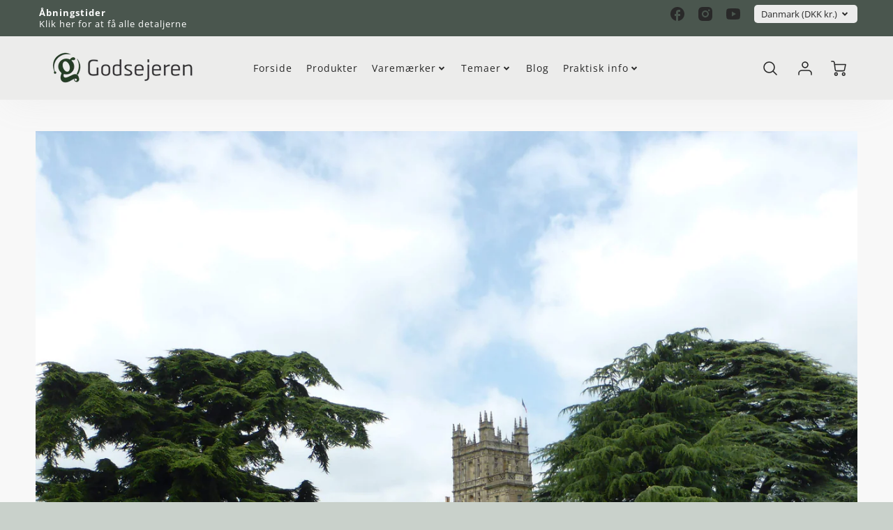

--- FILE ---
content_type: text/html; charset=utf-8
request_url: https://www.godsejeren.dk/blogs/news/nedkolet-godsejer-har-faet-forbud-mod-at-se-downton-abbey
body_size: 47989
content:
<!doctype html>
<html class="no-js" lang="da-Denmark">
<!--[if IE 8]><html class="no-js lt-ie9" lang="en"> <![endif]-->
<!--[if IE 9 ]><html class="ie9 no-js"> <![endif]-->
<!--[if (gt IE 9)|!(IE)]><!--> <html class="no-js" lang="da-Denmark"> <!--<![endif]-->
<head>
  <script type="text/javascript" async
src="//s.retargeted.co/1/XB6PDn.js"></script>
  <!-- Loft Version 2.1.0 -->
  <!-- Basic page needs ================================================== -->
  <meta charset="utf-8">
  <meta http-equiv="X-UA-Compatible" content="IE=edge">
  
  <link rel="shortcut icon" href="//www.godsejeren.dk/cdn/shop/files/favicon_6e9274ce-96df-48ef-85e6-dfd942471586_32x32.png?v=1670141453" type="image/png">
  

<meta name="google-site-verification" content="j8NgnNa9FIBY0bbAdfjwx2FgxwYbECVNRYKiUGi10EI" />
  
  <!-- Title and description ================================================== -->
  <title>
    Nedkølet godsejer får forbud mod at se Downton Abbey &ndash; Godsejeren.dk
  </title>

  
  <meta name="description" content="Som nogen af jer kan huske, var baronessen og godsejeren på tur i England, hvor de fik forvildet sig ind i slotsparken på Highclere Castle, slottet som bliver brugt til optagelserne af TV-serien Downton Abbey. Her skal ikke nævnes et ord om omstændighederne, som ikke helt tåler dagens lys. (Men du kan læse om dem i en ">
  

  <script>
  /*! loadJS: load a JS file asynchronously. [c]2014 @scottjehl, Filament Group, Inc. (Based on http://goo.gl/REQGQ by Paul Irish). Licensed MIT */
  (function( w ){
    var loadJS = function( src, cb, ordered ){
      "use strict";
      var tmp;
      var ref = w.document.getElementsByTagName( "script" )[ 0 ];
      var script = w.document.createElement( "script" );

      if (typeof(cb) === 'boolean') {
        tmp = ordered;
        ordered = cb;
        cb = tmp;
      }

      script.src = src;
      script.async = !ordered;
      ref.parentNode.insertBefore( script, ref );

      if (cb && typeof(cb) === "function") {
        script.onload = cb;
      }
      return script;
    };
    // commonjs
    if( typeof module !== "undefined" ){
      module.exports = loadJS;
    }
    else {
      w.loadJS = loadJS;
    }
  }( typeof global !== "undefined" ? global : this ));

  /*! loadCSS. [c]2020 Filament Group, Inc. MIT License */
(function(w){
"use strict";
/* exported loadCSS */
var loadCSS = function( href, before, media, attributes ){
  // Arguments explained:
  // `href` [REQUIRED] is the URL for your CSS file.
  // `before` [OPTIONAL] is the element the script should use as a reference for injecting our stylesheet <link> before
  // By default, loadCSS attempts to inject the link after the last stylesheet or script in the DOM. However, you might desire a more specific location in your document.
  // `media` [OPTIONAL] is the media type or query of the stylesheet. By default it will be 'all'
  // `attributes` [OPTIONAL] is the Object of attribute name/attribute value pairs to set on the stylesheet's DOM Element.
  var doc = w.document;
  var ss = doc.createElement( "link" );
  var ref;
  if( before ){
    ref = before;
  }
  else {
    var refs = ( doc.body || doc.getElementsByTagName( "head" )[ 0 ] ).childNodes;
    ref = refs[ refs.length - 1];
  }

  var sheets = doc.styleSheets;
  // Set any of the provided attributes to the stylesheet DOM Element.
  if( attributes ){
    for( var attributeName in attributes ){
      if( attributes.hasOwnProperty( attributeName ) ){
        ss.setAttribute( attributeName, attributes[attributeName] );
      }
    }
  }
  ss.rel = "stylesheet";
  ss.href = href;
  // temporarily set media to something inapplicable to ensure it'll fetch without blocking render
  ss.media = "only x";

  // wait until body is defined before injecting link. This ensures a non-blocking load in IE11.
  function ready( cb ){
    if( doc.body ){
      return cb();
    }
    setTimeout(function(){
      ready( cb );
    });
  }
  // Inject link
    // Note: the ternary preserves the existing behavior of "before" argument, but we could choose to change the argument to "after" in a later release and standardize on ref.nextSibling for all refs
    // Note: `insertBefore` is used instead of `appendChild`, for safety re: http://www.paulirish.com/2011/surefire-dom-element-insertion/
  ready( function(){
    ref.parentNode.insertBefore( ss, ( before ? ref : ref.nextSibling ) );
  });
  // A method (exposed on return object for external use) that mimics onload by polling document.styleSheets until it includes the new sheet.
  var onloadcssdefined = function( cb ){
    var resolvedHref = ss.href;
    var i = sheets.length;
    while( i-- ){
      if( sheets[ i ].href === resolvedHref ){
        return cb();
      }
    }
    setTimeout(function() {
      onloadcssdefined( cb );
    });
  };

  function loadCB(){
    if( ss.addEventListener ){
      ss.removeEventListener( "load", loadCB );
    }
    ss.media = media || "all";
  }

  // once loaded, set link's media back to `all` so that the stylesheet applies once it loads
  if( ss.addEventListener ){
    ss.addEventListener( "load", loadCB);
  }
  ss.onloadcssdefined = onloadcssdefined;
  onloadcssdefined( loadCB );
  return ss;
};
// commonjs
if( typeof exports !== "undefined" ){
  exports.loadCSS = loadCSS;
}
else {
  w.loadCSS = loadCSS;
}
}( typeof global !== "undefined" ? global : this ));

  window.theme = window.theme || {};
  window.theme.scripts = {
    slideshow: {
      src: "//www.godsejeren.dk/cdn/shop/t/52/assets/theme_section_slideshow.js?v=136836454998501232011669964942",
      init: ''
    },
    featured_collection: {
      src: "//www.godsejeren.dk/cdn/shop/t/52/assets/theme_section_featured_collection.js?v=77195575728242050541669964941",
      init: ''
    },
    gallery: {
      src: "//www.godsejeren.dk/cdn/shop/t/52/assets/theme_section_gallery.js?v=88572516005422783541669964945",
      init: ''
    },
    banner: {
      src: "//www.godsejeren.dk/cdn/shop/t/52/assets/theme_section_banner.js?v=136666845699602037591669964943",
      init: ''
    },
    logolist: {
      src: "//www.godsejeren.dk/cdn/shop/t/52/assets/theme_section_logolist.js?v=109539932184444943651669964943",
      init: ''
    },
    blog: {
      src: "//www.godsejeren.dk/cdn/shop/t/52/assets/theme_section_blog.js?v=92213705879922169921669964943",
      init: ''
    },
    recommendations: {
      src: "//www.godsejeren.dk/cdn/shop/t/52/assets/theme_section_recommendations.js?v=14219337095404167141669964944",
      init: ''
    },
    product_page: {
      src: "//www.godsejeren.dk/cdn/shop/t/52/assets/theme_section_product.js?v=24138",
      init: ''
    },
    product_slider: {
      src: "//www.godsejeren.dk/cdn/shop/t/52/assets/theme_feature_product_slider.js?v=24017511744982364671669964944",
      init: ''
    },
    image_zoom: {
      src: "//www.godsejeren.dk/cdn/shop/t/52/assets/theme_feature_image_zoom.js?v=178993938311533284321669964945",
      init: ''
    },
    model_viewer: {
      src: "//www.godsejeren.dk/cdn/shop/t/52/assets/theme_feature_model_viewer.js?v=154779106637219886801669964942",
      init: ''
    },
    newsletter_popup: {
      src: "//www.godsejeren.dk/cdn/shop/t/52/assets/theme_feature_newsletter_popup.js?v=184342474739091174981669964941",
      init: ''
    },
    predictive_search: {
      src: "//www.godsejeren.dk/cdn/shop/t/52/assets/theme_feature_predictive_search.js?v=104689633047487740191669964941",
      init: ''
    },
    quickview: {
      src: "//www.godsejeren.dk/cdn/shop/t/52/assets/theme_quickview.js?v=36542766039068989171669964945",
      init: ''
    },
    mobile_menu: {
      src: "//www.godsejeren.dk/cdn/shop/t/52/assets/theme_feature_mobile_menu.js?v=74695280464741136651669964940",
      init: ''
    }
  }
</script>

  <style data-shopify>
.wrapper {
      max-width: var(--wrapper--full);
      margin: 0 auto;
      padding: 0 4vw;
    }.wrapper::after, .wrapper__text-templates::after {
    content: '';
    display: table;
    clear: both; 
  }
  .wrapper__text-templates{
    zoom: 1;
    max-width: var(--wrapper--contained);
    margin: 0 auto;
    padding: 0 4vw;
  }
  #preloader {
    position: fixed;
    top:0;
    left:0;
    right:0;
    bottom:0;
    background-color:var(--color_body_bg);
    z-index:99999;
    display: flex;
    justify-content: center;
    align-items: center;
  }
  </style>



  <!-- Helpers ================================================== -->
  
<style data-shopify>
@font-face {
  font-family: "Open Sans";
  font-weight: 400;
  font-style: normal;
  src: url("//www.godsejeren.dk/cdn/fonts/open_sans/opensans_n4.c32e4d4eca5273f6d4ee95ddf54b5bbb75fc9b61.woff2") format("woff2"),
       url("//www.godsejeren.dk/cdn/fonts/open_sans/opensans_n4.5f3406f8d94162b37bfa232b486ac93ee892406d.woff") format("woff");
}

  @font-face {
  font-family: "Open Sans";
  font-weight: 700;
  font-style: normal;
  src: url("//www.godsejeren.dk/cdn/fonts/open_sans/opensans_n7.a9393be1574ea8606c68f4441806b2711d0d13e4.woff2") format("woff2"),
       url("//www.godsejeren.dk/cdn/fonts/open_sans/opensans_n7.7b8af34a6ebf52beb1a4c1d8c73ad6910ec2e553.woff") format("woff");
}

  @font-face {
  font-family: "Open Sans";
  font-weight: 300;
  font-style: normal;
  src: url("//www.godsejeren.dk/cdn/fonts/open_sans/opensans_n3.b10466eda05a6b2d1ef0f6ba490dcecf7588dd78.woff2") format("woff2"),
       url("//www.godsejeren.dk/cdn/fonts/open_sans/opensans_n3.056c4b5dddadba7018747bd50fdaa80430e21710.woff") format("woff");
}
 
  :root {
  /* Base units */
    --padding-unit-xl: 80px;
    --padding-unit-l: 60px;
    --padding-unit-m: 45px;
    --padding-unit-s: 30px;
    --padding-unit-xs: 15px;

  /* Padding Combos */
  --padding-standard: 45px 60px;

  /* Wrapper options */
  --wrapper--contained: 1400px;
  --wrapper--full: 1920px;


  /*================ Typography ================*/
      /* Fonts */
      --headingFontStack: "Open Sans", sans-serif;
      --headingFontWeight: 700;
      --headingFontStyle: normal;
      --headerLineHeight: 1.3em;
        
      --subheaderFontStack: "Open Sans", sans-serif;
      --subheaderFontWeight: 300;
      --subheaderFontStyle: normal;
  
      --bodyFontStack: "Open Sans", sans-serif;
      --bodyFontWeight: 400;
      --bodyFontStyle: normal;

      --bodyFontWeight--bold: 700;
  
      --ajax-loader-gif: url('//www.godsejeren.dk/cdn/shop/t/52/assets/ajax-loader.gif?v=166394360676579700211669964941');

  
      /* Font Size */
      --baseSizeMain: 16px;
      --nav-font-size: 0.889rem;    
      --input_style: none;
      --baseFontSize: 1rem;

      --header1: 2.441rem;
      --header2: 1.953rem;
      --header3: 1.25rem;
      --header4: 1.25rem;
      --header5: 1rem;
      --header6: 0.8rem;
      --smallDetail: 0.9rem;
      --smallerDetail: 0.7rem;

      --baseLineHeight: 1.5em;

      --header2-mobile: 1.728rem;

      --font-heading-scale: 1;
      --font-body-scale: 1;
  
      /* Collection */
      --collection-product-overlay: 0.25;
  
      /* SVG */
      --lifestyle1-svg: url(//www.godsejeren.dk/cdn/shop/t/52/assets/lifestyle-1.svg?v=8338176680261399321669964943);
  
      /* Placeholder Images */
      --mobile-hero-img: url(//www.godsejeren.dk/cdn/shop/t/52/assets/mobile-hero.jpg?v=24138);  
      --placeholder-blog: url(//www.godsejeren.dk/cdn/shop/t/52/assets/placeholder-blog.png?v=10663602607588996271672218025);  
      
      /* Logo */
      --logo_max_width: 150;
  
      /*================ Colors ================*/
  
      --white: #fff;
      --black: #000;
      --color_primary: #292929; 
      --color_primary_subdued: rgba(41, 41, 41, 0.1);
      --color_primary_background_active: rgba(41, 41, 41, 0.8);
      --color_primary_placeholder: rgba(41, 41, 41, 0.08);
      --color_accent: #4a564e;
      --color_accent_subdued: rgba(74, 86, 78, 0.8);
      --color_secondary_header: #ffffff;
      --color_secondary_accent: #4a564e;
      --color_secondary_accent_inverse: #282828;
      --color_secondary_accent_subdued: rgba(74, 86, 78, 0.2);
      --color_secondary_accent_80: rgba(74, 86, 78, 0.8);
      --select_dropdown_color: rgba(0,0,0,0);
      --color_article_social_link: #232323;
  
      --colorTextBody: #282828;
      --color_body_text_rgb: #282828;
      --color_body_text_subdued: rgba(40, 40, 40, 0.1);
      --colorPrimary: #292929;
      --color_primary_rgb: #292929;
      --color-base-text: 40, 40, 40;
      --colorLink: #4a564e;
      --card_bg: #ffffff;
      --card-bg-rgb: 255, 255, 255;
      --card-bg-color-alpha-8: rgba(255, 255, 255, 0.84);
      --card_shadow: rgba(163, 163, 163, 0.1);
      /* --card_shadow_size: 0px 6px 15px 0px; */
      --card_shadow_size: -1px 14px 50px -10px;


      --dropdown_shadow: -6px 27px 19px -10px rgba(0,0,0,0.10);

      /* Accessible Colors */
      --input_active_background: #ECECEC;
      --input_active_text: #282828;
      --input_active_placeholder: #f5d451;

      /* Collection filter colors */
      --filter_group_background_rgb: rgb(255, 255, 255);
      --filter_group_background: #fff;
      --filter_group_content: #282828;
      --filter_group_content_rgb: rgba(40, 40, 40, 0.2);

      --test_filter_background: rgb(40, 40, 40);

      /* Header Colors */
      --promo_text: #ffffff;
      --promo_bg: #4a564e;
      --promo_text_link: #ffffff;
      --mega_dropdown_bg: #ffffff;
      --mega_dropdown_bg_alpha: rgba(255, 255, 255, 0.2);
      --mega_dropdown_bg_alpha_0: rgba(255, 255, 255, 0);
      --mega_dropdown_links: #292929;
      --mega_dropdown_links_alpha: rgba(41, 41, 41, 0.05);
      --mega_dropdown_links_8: rgba(255, 255, 255, 0.8);
      --color_mobile_links: #292929; 
      --color_mobile_links_border: rgba(41, 41, 41, 0.8);
      --color_mobile_bg: #ffffff;
      --color_newsletter_content: #292929;
      --color_newsletter_content_subdued: rgba(41, 41, 41, 0.2);
      --color_newsletter_background: #ffffff;
      --color_newsletter_border: #e2e2e2;
      --search_border_color: #e6e6e6;
      --header_crossborder_content: rgb(41, 41, 41);
      --header_crossborder_background: #ececec;
      --mobile_crossborder_content: rgb(41, 41, 41);
      --mobile_crossborder_background: #ececec;
    
      /* Navbar Colors*/
      --navbar_background_color: #ececeb;
      --navbar_link_color: #292929;
      --navbar_link_color_alpha: rgba(41, 41, 41, 0.2);

      /* Search Popup Colors */
      --search_popup_bg: #ffffff;
      --search_popup_input_bg: #FFFFFF;
      --search_popup_input_text: #282828;
      --search_popup_body_text: #282828;
      
      /* Footer Colors*/
      --color_subfooter_text: #ffffff;
      --footer_crossborder_content: #ffffff;
      --footer_crossborder_background: rgba(0,0,0,0);
      --color_footer_text: #4a564e;
      --color_footer_bg: #c9d1cb;
      --color_subfooter_bg: #4a564e;
      --color_footer_social_link: #4a564e;
      --color_footer_social_link_mobile: #232323;
  
      /* Ad Colors*/
      --collection_ad_color: ;
      --collection-ad-color-background: #252525;
  
      /* Body Colors*/
      --color_body_bg: #f8f8f8;
      --color_body_bg_5: rgba(248, 248, 248, 0.05);
      --color_body_bg_25: rgba(248, 248, 248, 0.25);
      --color_body_bg_secondary: #ffffff;
      --color_body_bg_tertiary: #4a564e;
      --color_body_text: #282828;
      --color_body_text_05: rgba(40, 40, 40, 0.05);
      --color_body_text_25: rgba(40, 40, 40, 0.25);
      --color_body_text_55: rgba(40, 40, 40, 0.55);
      --color_body_input_bg: rgba(40, 40, 40, 0.05);
      --color_body_text_border: rgba(40, 40, 40, 0.6);
      --color_body_text-80: rgba(40, 40, 40, 0.8);
      --color_body_text-90: rgba(40, 40, 40, 0.95);
      --color_body_text-97: rgba(40, 40, 40, 0.97);
      
      --color_border:  rgba(40, 40, 40, 0.8);

      /* Buttons */
      --button_border_radius: 0px;
      --button_text_transform: uppercase;
      --btn-style: ;
      --button_case: true;  
      --btn_primary_text_color: #ffffff;
      --btn_background_color: #292929;
      --mobile_top_button_text: #292929;
      --color_btn_background_hover: #64816d;
      --color_btn_text_hover: #ffffff;
  
      /* Swatch Colors */
      --color_swatches_btn: #ffffff;
      --color_swatches_text: #282828;
      --color_swatches_border: #f2eded;
  
      /* Badges */
      --sold_badge_color: #4a564e;
      --sold_badge_color_text: #ffffff;
      --sale_badge_color: #292929;
      --sale_badge_color_text: #ffffff;
  
      /* Event colors*/
      --cart_error: #ff6d6d;
      --cart_success: #1990c6;

      /* Standard elements */
      --article_gap: 5vw;
      --article_text_width: 75%;
      --article_sidebar_width: 25%;
      
      /* Standard Dawn Colors */
      --color-background: var(--filter_group_background);
      --color-foreground: 40, 40, 40;

      /* Standard Dawn Animations */
      --duration-short: 100ms;
      --duration-default: 200ms;
      --duration-long: 500ms;
  }

  @media screen and (max-width: 1399px){
    :root{
      --article_text_width: 100%;
      --article_sidebar_width: 100%;
    }
  }

</style> 
  <!-- /snippets/resource__social-meta-tags.liquid -->




<meta property="og:site_name" content="Godsejeren.dk">
<meta property="og:url" content="https://www.godsejeren.dk/blogs/news/nedkolet-godsejer-har-faet-forbud-mod-at-se-downton-abbey">
<meta property="og:title" content="Nedkølet godsejer får forbud mod at se Downton Abbey">
<meta property="og:type" content="article">
<meta property="og:description" content="Som nogen af jer kan huske, var baronessen og godsejeren på tur i England, hvor de fik forvildet sig ind i slotsparken på Highclere Castle, slottet som bliver brugt til optagelserne af TV-serien Downton Abbey. Her skal ikke nævnes et ord om omstændighederne, som ikke helt tåler dagens lys. (Men du kan læse om dem i en tidligere blogpost)."><meta property="og:image" content="http://www.godsejeren.dk/cdn/shop/articles/shutterstock_1358079674-square.jpg?v=1724110810">
  <meta property="og:image:secure_url" content="https://www.godsejeren.dk/cdn/shop/articles/shutterstock_1358079674-square.jpg?v=1724110810">
  <meta property="og:image:width" content="3672">
  <meta property="og:image:height" content="3672">


  <meta property="og:image" content="http://www.godsejeren.dk/cdn/shop/articles/shutterstock_1358079674-square_1200x1200.jpg?v=1724110810">
  <meta property="og:image:secure_url" content="https://www.godsejeren.dk/cdn/shop/articles/shutterstock_1358079674-square_1200x1200.jpg?v=1724110810">



<meta name="twitter:card" content="summary_large_image">
<meta name="twitter:title" content="Nedkølet godsejer får forbud mod at se Downton Abbey">
<meta name="twitter:description" content="Som nogen af jer kan huske, var baronessen og godsejeren på tur i England, hvor de fik forvildet sig ind i slotsparken på Highclere Castle, slottet som bliver brugt til optagelserne af TV-serien Downton Abbey. Her skal ikke nævnes et ord om omstændighederne, som ikke helt tåler dagens lys. (Men du kan læse om dem i en tidligere blogpost).">

  <link rel="canonical" href="https://www.godsejeren.dk/blogs/news/nedkolet-godsejer-har-faet-forbud-mod-at-se-downton-abbey">
  <meta name="viewport" content="width=device-width,initial-scale=1,shrink-to-fit=no">
  <meta name="theme-color" content="#292929">  

  <link rel="preconnect" href="https://cdn.shopify.com" crossorigin>
  <link rel="preconnect" href="https://fonts.shopifycdn.com" crossorigin>
  <link rel="preconnect" href="https://monorail-edge.shopifysvc.com">




  <!-- Initial CSS ================================================== -->
  <style data-shopify>
.site-header {
    background-color: #ececeb;
}
.pre-header__wrapper {
    display: grid;
    max-width: 1920px;
    margin: 0 auto;
    padding: 10px 4%;
    row-gap: 15px;
}
.pre-header__wrapper {
    grid-template-columns: minmax(200px, max-content) auto;
}
.pre-header__wrapper .crossborder__form {
    justify-content: flex-end;
}
.pre-header__links {
    display: flex;
    flex-wrap: wrap;
    align-items: center;
    justify-content: flex-start;
}
.pre-header__single-link {
    font-size: 0.9rem;
    padding-right: 30px;
}
.header__content-wrapper {
    width: 100%;
    z-index: 5000;
    position: relative;
}
.site-header__logo--left {
    margin: 0;
}
@media screen and (min-width: 769px) {
    .header__wrapper {
        column-gap: 10px;
    }
    .header__wrapper--left {
        /*grid-template-columns: minmax(150px, 300px) auto minmax(150px, 300px);*/
    }
    .header__wrapper--left-below {
        grid-template-columns: 1fr 1fr;
    }
    .header__wrapper--left-below .header__nav {
        grid-row-start: 2;
        grid-column-end: span 3;
    }
    .header__wrapper--center {
        grid-template-columns: 1fr minmax(100px, min-content) 1fr;
    }
    .header__wrapper--center .header__logo {
        grid-column: 2;
        grid-row: 1;
    }
    .header__wrapper--center .header__nav {
        grid-column: 1;
        grid-row: 1;
    }
    .header-icons {
        grid-column: 3;
        grid-row: 1; 
    }
    .header__wrapper--center-below {
        grid-template-columns: 1fr 1fr 1fr;
    }
    .header__wrapper--center-below .header__logo {
        grid-row: 1;
        grid-column: 2;
        justify-content: center;
    }
    .header__wrapper--center-below .header__nav {
        grid-row-start: 2;
        grid-column-end: span 3;
        justify-content: center;
    }
    .header__wrapper--center-below .header__crossborder {
        grid-column: 1;
        grid-row: 1;
    }
}
@media screen and (max-width: 768px) {
    .header__wrapper {
        grid-template-columns: 1fr minmax(100px, max-content) 1fr;
    }
    .header__logo {
        width: 100%;
        margin: 0 auto;
    }
}
.header__logo {
    z-index: 500;
    display: flex;
    position: relative;
}
.header__logo--center-below {
    margin: 0 auto;
}
.header__logo img {
    max-width: 100%;
    height: auto;
    max-height: 100%;
}
.header__logo-title {
    margin: 0;
    width: 100%;
    display: flex;
    align-items: center;
}
.header__logo-title--center,
.header__logo-title--center-below {
    justify-content: center;
}
.header__logo-text {
    white-space: nowrap;
    display: inline-block;
    color: var(--navbar_link_color);
    visibility: hidden;
}
.site-header__cart-toggle {
    display: inline-block;
}
.site-header__search {
    display: inline-block;
    max-width: 400px;
    width: 100%;
}
.header__crossborder {
    display: flex;
    align-items: center;
}
.header__nav {
    display: -webkit-box;
    display: -ms-flexbox;
    display: flex;
    align-items: center;
    -webkit-box-align: center;
    -ms-flex-align: center;
    align-self: center;
    font-weight: 600;
}
.header__nav--left {
    justify-content: center;
}
.header__wrapper--left .header__nav {
    flex: 1 1 auto;
}
nav {
    height: 100%;
}
.site-nav {
    display: flex;
    flex-wrap: wrap;
    align-items: center;
    height: 100%;
    cursor: default;
    margin: 0;
}
.site-nav__arrow-right {
    display: flex;
    align-items: center;
}
.site-nav.multinav {
    height: auto;
}
.site-header .site-nav > li > a {
    height: 100%;
    display: flex;
    align-items: center;
}
.main-menu--sticky-true {
    max-height: 75vh;
}
.single-menu-container { 

height: auto;
background:
/* Shadow covers */
linear-gradient(#ffffff 30%, rgb(255, 255, 255)),
linear-gradient(rgb(255, 255, 255), #ffffff 70%) 0 100%,

/* Shadows */
radial-gradient(farthest-side at 50% 0, rgba(255, 255, 255, 0.2), rgba(255, 255, 255, 0)),
radial-gradient(farthest-side at 50% 100%, rgba(255, 255, 255, 0.2), rgba(255, 255, 255, 0)) 0 100%;
background:
/* Shadow covers */
linear-gradient(#ffffff 30%, rgb(255, 255, 255)),
linear-gradient(rgb(255, 255, 255), #ffffff 70%) 0 100%,

/* Shadows */
linear-gradient(to top, rgba(41, 41, 41, 0.2), rgba(255, 255, 255, 0)) 50% 100%;
background-repeat: no-repeat; 
background-color: #ffffff;
background-size: 100% 30px, 100% 30px, 100% 20px, 100% 20px;

/* Opera doesn't support this in the shorthand */
background-attachment: local, local, scroll, scroll;
}
.header-icons {
    display: -webkit-box;
    display: -ms-flexbox;
    display: flex;
    -webkit-box-pack: end;
    -ms-flex-pack: end;
    justify-content: flex-end;
}
.header-icons img {
    height: 30px;
    padding-left: 15px;
}
.header-icons a.cart-wrapper {
    display: inline-block;
}
.header__individual-icon {
    width: 50px;
    height: 100%;
}
.header__search-container{
  position: relative;
  height: 50px;
  display: flex;
  align-self: center;
}
@media screen and (min-width: 769px) and (max-width: 1080px) {
    .header__wrapper {
        grid-gap: 20px;
    }
    .header__wrapper--left {
        grid-template-columns: minmax(100px, max-content) auto;
    }
}
@media screen and (max-width: 768px) {
    .header__mobile-wrapper {
        display: grid;
        grid-template-columns: 1fr 2fr 1fr;
    }
}
.header__mobile-logo {
    display: flex;
    justify-content: center;
}
.mobile-header__icon {
    display: flex;
    justify-content: flex-end;
    align-items: center;
}
.mobile-header__icon a {
    display: flex;
    justify-content: flex-end;
    align-items: center;
}
.main-menu-dropdown {
    display: none;
    position: absolute;
    width: 100%;
    left: 0;
    margin: 0;
    z-index: 2000;
    padding: 20px 4%;
}
.nav-hover .main-menu-dropdown--promotion {
    grid-template-columns: minmax(50%, 100%) minmax(min-content, 300px);
    grid-gap: 30px;
}
.side-end--all-single {
    display: grid;
    grid-template-columns: repeat(auto-fit, minmax(150px, 1fr));
}
.main-menu-dropdown .single-drop-arrow{
    display: none;
}
.main-menu-dropdown .main-nav-wrap {
    display: grid;
    grid-template-columns: repeat(auto-fit, minmax(150px, 1fr));
    grid-gap: 30px;
}
.site-nav__dropdown {
    list-style: none;
    margin: 0;
}
.site-nav__dropdown--side-end {
    display: grid;
    grid-template-columns: minmax(150px, 200px) minmax(min-content, auto);
}
.site-nav__dropdown--all-single {
    display: grid;
}
.side-end--all-single {
    display: grid;
    grid-template-columns: repeat(auto-fit, minmax(150px, 1fr));
}
.site-nav__grandchild {
    list-style: none;
    margin: 0;
    font-weight: 300;
}
.site-nav__grandchild-link {
    margin: 0;
}
.single-dropdown {
    display: none;
}
.nav-hover .single-dropdown,
.nav-hover .single-menu-dropdown {
    display: flex;
    display: -ms-flexbox;
    justify-content: space-between;
    border-radius: 5px;
}
.single-dropdown {
    border-radius: 0 5px 5px 5px;
    position: absolute;
    background-color: {
    }
}
.single-dropdown .grandchild-link,
.single-dropdown .main-nav-wrap {
    padding: 15px;
}
.mobile-nav__group {
    display: grid;
    grid-template-columns: 1fr;
    width: 100%;
    position: absolute;
    list-style: none;
    top: 0;
    margin: 0;
}
.mobile-nav__header {
    display: flex;
    justify-content: flex-start;
    align-items: center;
    flex-wrap: wrap;
    margin-bottom: 30px;
}
.mobile-nav__header-title {
    margin: 0;
}
.mobile-nav__header-title--main {
    padding: 0 12.5%;
}
.mobile-nav__link,
.mobile-nav__toggle-open {
    width: 100%;
    display: flex;
    justify-content: space-between;
    align-items: center;
    padding: 5px 12.5%;
}
.mobile-nav__link {
    font-size: 1.1rem;
}
.mobile-nav__parent {
    position: absolute;
    top: 60px;
}
.mobile-nav__parent--level2-open {
    transform: translate3d(-100%, 0, 0);
}
.mobile-nav__parent--level3-open {
    transform: translate3d(-200%, 0, 0);
}
.mobile-nav__child {
    right: -100%;
    transform: translate3d(-100%, 0, 0);
    display: none;
}
.mobile-nav__child--open {
    right: -100%;
    display: grid;
}
.mobile-nav__grandchild {
    right: -100%;
    transform: translate3d(-100%, 0, 0);
    display: none;
}
.mobile-nav__group--closed-right {
    position: absolute;
    right: -100%;
    display: none;
}
.mobile-nav__group--open {
    display: block;
}
.mobile-nav__group--exit-to-left {
    transform: translate3d(-100%, 0, 0);
    transition: all 0.6s cubic-bezier(0.57, 0.06, 0.05, 0.95);
}
.mobile-nav__group--exit-to-right {
    transform: translate3d(100%, 0, 0);
    transition: all 0.6s cubic-bezier(0.57, 0.06, 0.05, 0.95);
}
.mobile-nav__group--enter-from-right {
    transform: translate3d(0, 0, 0);
    transition: all 0.6s cubic-bezier(0.57, 0.06, 0.05, 0.95);
}
.mobile-nav__group--enter-from-left {
    transform: translate3d(0, 0, 0);
    transition: all 0.6s cubic-bezier(0.57, 0.06, 0.05, 0.95);
}

</style>
  

<style data-shopify>
html{
  line-height: calc(1em + .5vw);
}
.hidden {
  display: none !important;
}

.visibility-hidden {
  visibility: hidden;
}
  loft-collection-filters-form, loft-drawer, loft-facet-checkbox, loft-filter-group, loft-product-tabs, loft-pickup-availability, loft-pickup-availability-preview{
    visibility: hidden;
  }
  .hydrated{
    visibility: inherit;
  }
  .shopify-section-app .shopify-app-block{
    margin: 0 0 15px 0;
  }
  .shopify-section-app .shopify-app-block:first-child{
    max-width: var(--wrapper--full);
    margin: 0 auto;
    padding: 0 4vw;
  }
  @media screen and (min-width: 769px){
    .shopify-section-app .shopify-app-block:first-child{
      margin: 30px auto;
    }
  }
  @media screen and (max-width: 768px){
    .shopify-section-app.shopify-app-block:first-child{
      margin: 15px auto;
    }
  }

  .section__standard-spacing--none{
    padding: 0;
  }
  img.lazyload:not([src]) {
	  visibility: hidden;
  }
  .section-background--background_primary{
    background-color: var(--color_body_bg);
  }
  .section-background--background_secondary{
    background-color: var(--color_body_bg_secondary);
  }
  .section-background--background_tertiary{
    background-color: var(--color_body_bg_tertiary);
  }
  .test-wrapper{
    display: grid;
    flex-wrap: wrap;
    /* grid-template-columns: repeat(2, minmax(min(100%, 500px), 1fr)); */
    /* grid-template-columns: 1fr 1fr; */
    /* grid-template-columns: repeat(auto-fit, minmax(min(100%, 900px), 1fr)); */
    /* grid-template-rows: repeat(auto-fit, minmax(50px, 1fr)); */
    /* grid-template-rows: repeat(auto-fill, minmax(min(100px, 100%), auto)); */
    grid-column-gap: 20px;
  }
  .section-product-template{
    grid-row-start: span 4;
  }
  .test-wrapper .dynamic__section{
    /* grid-column-start: span 2; */
  }
  .footer__block-wrapper{
    margin: 0 auto;
    max-width: 1920px;
  }

  .section__standard-spacing--bottom{
    padding-bottom: calc(5 * 0.5vw);
  }
  @media screen and (min-width: 769px){
    .section__standard-spacing--small{
      padding: 15px 0;
    }
    .section__standard-spacing--medium{
      padding: 30px 0;
    }
    .section__standard-spacing--large{
      padding: 45px 0;
    }
    .footer__block-wrapper{
      padding: 30px 4%;
    }
  }
  @media screen and (max-width: 768px){
    .section__standard-spacing--small{
      padding: 5px 0;
    }
    .section__standard-spacing--medium{
      padding: 15px 0;
    }
    .section__standard-spacing--large{
      padding: 30px 0;
    }
    .footer__block-wrapper{
      padding: 0 4%;
    }
  }
  @media screen and (min-width: 1000px){
    .test-wrapper{
      /* grid-template-columns: 50% 50%; */
      grid-template-columns: minmax(var(--product_image_width)) minmax(var(--product_description_width));
    }
    /* .test-wrapper .product-template__child-section:not(:first-child){
      grid-column-start: 2;
    } */
    .product-template__images{
      grid-row-start: span 4;
    }
    .test-wrapper .product-template__child-section{
      padding: 0 4vw 0 2vw;
    }
    .test-wrapper .product-template__child-section:first-child{
      padding: 0 2vw 0 4vw;
    }
    .test-wrapper .dynamic__section{
      grid-column-start: span 2;
    }
  }
  @media screen and (max-width: 999px){
    .test-wrapper{
      grid-template-columns: 100%;
    }
    .test-wrapper .product-template__child-section{
      padding: 0 4vw;
    }
  }
  .lazyloading {
    opacity: 0;
    transition: opacity 0.3s;
  }
img.lazyload:not([src]) {
    visibility: hidden;
}
html {
    font-size: var(--baseSizeMain);
    font-family: var(--bodyFontStack);
    font-weight: var(--bodyFontWeight);
    -webkit-font-smoothing: antialiased;
    -webkit-text-size-adjust: 100%;
    color: var(--colorTextBody);
    line-height: 1.3;
    letter-spacing: 0.06rem;
}
.supports-fontface .icon-fallback-text .fallback-text,
.visually-hidden {
    position: absolute;
    overflow: hidden;
    clip: rect(0 0 0 0);
    height: 1px;
    width: 1px;
    margin: -1px;
    padding: 0;
    border: 0;
}
.section__overflow--hidden{
  overflow: hidden;
}
.list-unstyled {
  margin: 0;
  padding: 0;
  list-style: none;
}
summary {
  cursor: pointer;
  list-style: none;
  position: relative;
}
.h1, .h2, .h3, .h4, .h5, h6, h1, h2, h3, h4, h5, h6{
  letter-spacing: calc(var(--font-heading-scale) * .06rem);
}
.h1,
.h2,
h1,
h2 {
    display: block;
    font-family: var(--headingFontStack);
    font-weight: var(--headingFontWeight);
    margin: 0 0 10px;
    line-height: var(--headingLineHeight);
    color: var(--colorPrimary);
}
.h1 a,
.h2 a,
h1 a,
h2 a {
    text-decoration: none;
    font-weight: inherit;
    color: var(--colorPrimary);
}
.h3,
h3 {
    display: block;
    font-weight: var(--subheaderFontWeight);
    font-family: var(--subheaderFontStack);
    font-style: var(--subheaderFontStyle);
    margin: 0 0 15px;
    line-height: var(--headerLineHeight);
    color: var(--colorPrimary);
}
.h3 a,
h3 a {
    text-decoration: none;
    font-weight: inherit;
    color: var(--colorPrimary);
}
.h4,
h4 {
    display: block;
    font-weight: var(--headingFontWeight);
    font-family: var(--headingFontStack);
    font-style: var(--headingFontStyle);
    margin: 0 0 10px;
    line-height: var(--headingLineHeight);
    color: var(--colorPrimary);
}
.h4 a,
h4 a {
    text-decoration: none;
    font-weight: inherit;
    color: var(--colorPrimary);
}
.h5,
h5 {
    display: block;
    font-family: var(--headingFontStack);
    font-weight: var(--headingFontWeight);
    text-transform: var(--button_text_transform);
    line-height: var(--headingLineHeight);
    color: var(--colorPrimary);
    margin: 0 0 15px;
}
.h5 a,
h5 a {
    text-decoration: none;
    font-weight: inherit;
    color: var(--colorPrimary);
}
.h5 a:hover,
h5 a:hover {
    color: var(--colorLink);
}
.h6,
h6 {
    display: block;
    font-family: var(--headingFontStack);
    line-height: var(--headingLineHeight);
    font-weight: var(--headingFontWeight);
    text-transform: var(--button_text_transform);
    color: var(--colorPrimary);
    margin: 0 0 5px;
}
.h6 a,
h6 a {
    text-decoration: none;
    font-weight: inherit;
    color: var(--colorPrimary);
    text-transform: var(--button_text_transform);
}

.section__standard-spacing--full--section-header {
  padding: 0 0 15px 0;
}
.caption-large{
  font-size: var(--smallDetail);
}
.caption{
  font-size: var(--smallerDetail);
}
@media screen and (min-width: 769px) {
    .h1,
    h1 {
        font-size: 2.441rem;
    }
    .h2,
    h2 {
        font-size: 1.953rem;
    }
    .h3,
    h3 {
        font-size: 1.25rem;
    }
    .h4,
    h4 {
        font-size: 1.25rem;
    }
    .h5,
    h5 {
        font-size: 1rem;
    }
    .h6,
    h6 {
        font-size: 0.8rem;
    }
}
@media screen and (max-width: 768px) {
    .h1,
    h1 {
        font-size: 2.074rem;
    }
    .h2,
    h2 {
        font-size: 1.728rem;
    }
    .h3,
    h3 {
        font-size: 1.2rem;
    }
    .h4,
    h4 {
        font-size: 1.2rem;
    }
    .h5,
    h5 {
        font-size: 1rem;
    }
    .h6,
    h6 {
        font-size: 0.833rem;
    }
}
@media screen and (max-width: 480px) {
    .section__standard-margin {
        margin-bottom: 15px;
    }
}
@media screen and (min-width: 481px) and (max-width: 1180px) {
    .section__standard-margin {
        margin-bottom: 15px;
    }
}
@media screen and (min-width: 1181px) {
    .section__standard-margin {
        margin-bottom: 30px;
    }
}
.element__interior-padding--small-card-image {
    padding: 0;
}
.element__interior-padding--small-card-text {
    padding: 0;
}
.element__exterior-padding--small-card {
    padding: 15px;
}
.standard__element-spacing--right-small {
    margin-right: 10px;
    margin-bottom: 10px;
}
.section__standard-spacing--sides {
    padding: 0 1%;
}
.section__standard-spacing--top {
  padding: 45px 0 0 0;
}
@media screen and (max-width: 480px) {
    .section__standard-spacing {
        padding: 5% 10%;
    }
    .section__standard-spacing--internal {
        padding: 5% 10%;
    }
    .section__standard-spacing--internal-wide {
        padding: 10%;
    }
    .section__standard-spacing--internal-small {
        padding: 10%;
    }
    .section__standard-spacing--even {
        padding: 30px;
    }
    .section__standard-spacing--even-medium {
        padding: 15px;
    }
    .section__standard-spacing--even-small {
        padding: 15px;
    }
    .section__standard-spacing--even-small-sides {
        padding: 0 15px;
    }
    .section__standard-spacing--top-bottom {
        padding: 30px 0 30px 0;
    }
    .section__standard-spacing--top-bottom-small {
      padding: 1rem 0 1rem 0;
    }
    .section__standard-spacing--sides-bottom {
        padding: 0 15px 15px 15px;
    }
    .section__standard-spacing--top-sides--section-header {
        padding: 30px 15px 0 15px;
    }
}
@media screen and (max-width: 768px) {
    .section__unique-spacing--lg-sm {
        padding: 1%;
    }
    .section__standard-spacing {
        padding: 30px;
    }
    .section__unique-spacing--fp-photo {
        padding: 1%;
    }
    .section__unique-spacing--fp-description {
        padding: 30px 10%;
    }
    .section__standard-offset {
        padding: 7.5px;
    }
}
@media screen and (min-width: 769px) {
    .section__standard-offset {
        padding: 15px;
    }
}
@media screen and (min-width: 769px) and (max-width: 1180px) {
    .section__unique-spacing--lg-sm {
        padding: 30px;
    }
    .section__standard-spacing {
        padding: 40px;
    }
    .section__unique-spacing--fp-photo {
        padding: 3%;
    }
    .section__unique-spacing--fp-description {
        padding: 3%;
    }
}
@media screen and (min-width: 481px) and (max-width: 1180px) {
    .section__standard-spacing--internal {
        padding: 5% 10%;
    }
    .section__standard-spacing--internal-small {
        padding: 10%;
    }
    .section__standard-spacing--even {
        padding: 30px;
    }
    .section__standard-spacing--even-medium {
        padding: 30px;
    }
    .section__standard-spacing--even-small {
        padding: 15px;
    }
    .section__standard-spacing--even-small-sides {
        padding: 0 15px;
    }
    .section__standard-spacing--top-bottom {
        padding: 30px 0 30px 0;
    }
    .section__standard-spacing--top-bottom-small {
      padding: 1rem 0 1rem 0;
    }
    .section__standard-spacing--sides-bottom {
        padding: 0 30px 30px 30px;
    }
    .section__standard-spacing--top-sides--section-header {
        padding: 30px 15px 0 15px;
    }
}
@media screen and (min-width: 1181px) {
    .section__unique-spacing--lg-sm {
        padding: 60px;
    }
    .section__standard-spacing {
        padding: var(--padding-standard);
    }
    .section__standard-spacing--internal {
        padding: 10%;
    }
    .section__standard-spacing--internal-small {
        padding: 10%;
    }
    .section__unique-spacing--fp-photo {
        padding: 5%;
    }
    .section__unique-spacing--fp-description {
        padding: 5%;
    }
    .section__standard-spacing--even {
        padding: 60px;
    }
    .section__standard-spacing--even-medium {
        padding: 45px;
    }
    .section__standard-spacing--even-small {
        padding: 30px;
    }
    .section__standard-spacing--even-small-sides {
        padding: 0 30px;
    }
    .section__standard-spacing--top-bottom {
        padding: 45px 0 45px 0;
    }
    .section__standard-spacing--top-bottom-small {
      padding: 1.5rem 0 1.5rem 0;
    }
    .section__standard-spacing--sides-bottom {
        padding: 0 30px 30px 30px;
    }
    .section__standard-spacing--top-sides--section-header {
        padding: 45px 30px 0 30px;
    }
}
.promo-bar__slide:nth-child(n + 2),
.slideshow__slide:nth-child(n + 2) {
    display: none;
}
.flickity-slider .promo-bar__slide,
.flickity-slider .slideshow__slide {
    display: flex;
}
.slideshow__dot-wrapper {
    min-height: 61px;
}
.animations-enabled .section__image-animations--scale {
    transform: scale(1.25) translateZ(0);
    opacity: 0;
}
.animations-enabled .section__load-animations--scale {
    transform: scale(1) translateZ(0);
    opacity: 1;
}

.overflow-hidden-mobile,
.overflow-hidden-tablet {
  overflow: hidden;
}

@media screen and (min-width: 750px) {
  .overflow-hidden-mobile {
    overflow: auto;
  }
}

@media screen and (min-width: 990px) {
  .overflow-hidden-tablet {
    overflow: auto;
  }
}

</style>

<script>window.performance && window.performance.mark && window.performance.mark('shopify.content_for_header.start');</script><meta name="google-site-verification" content="ZNS92GuiAbhKBQ9D90KHZfKHTJNFA2_M1EBsdkkPa2k">
<meta name="google-site-verification" content="FRBGeqX-NIuZYwA8hFK5Ttv9QGdWaEnE8CYII5RMUmg">
<meta name="facebook-domain-verification" content="e57bhl8lu81c8pz1h8lpspz2v4cfcl">
<meta name="google-site-verification" content="j8NgnNa9FIBY0bbAdfjwx2FgxwYbECVNRYKiUGi10EI">
<meta id="shopify-digital-wallet" name="shopify-digital-wallet" content="/5169137/digital_wallets/dialog">
<meta name="shopify-checkout-api-token" content="1a1d1a8f8790aee8314d0d3e97df8ccf">
<meta id="in-context-paypal-metadata" data-shop-id="5169137" data-venmo-supported="false" data-environment="production" data-locale="en_US" data-paypal-v4="true" data-currency="DKK">
<link rel="alternate" type="application/atom+xml" title="Feed" href="/blogs/news.atom" />
<script async="async" src="/checkouts/internal/preloads.js?locale=da-DK"></script>
<link rel="preconnect" href="https://shop.app" crossorigin="anonymous">
<script async="async" src="https://shop.app/checkouts/internal/preloads.js?locale=da-DK&shop_id=5169137" crossorigin="anonymous"></script>
<script id="apple-pay-shop-capabilities" type="application/json">{"shopId":5169137,"countryCode":"DK","currencyCode":"DKK","merchantCapabilities":["supports3DS"],"merchantId":"gid:\/\/shopify\/Shop\/5169137","merchantName":"Godsejeren.dk","requiredBillingContactFields":["postalAddress","email","phone"],"requiredShippingContactFields":["postalAddress","email","phone"],"shippingType":"shipping","supportedNetworks":["visa","maestro","masterCard","amex"],"total":{"type":"pending","label":"Godsejeren.dk","amount":"1.00"},"shopifyPaymentsEnabled":true,"supportsSubscriptions":true}</script>
<script id="shopify-features" type="application/json">{"accessToken":"1a1d1a8f8790aee8314d0d3e97df8ccf","betas":["rich-media-storefront-analytics"],"domain":"www.godsejeren.dk","predictiveSearch":true,"shopId":5169137,"locale":"da"}</script>
<script>var Shopify = Shopify || {};
Shopify.shop = "godsejeren.myshopify.com";
Shopify.locale = "da-Denmark";
Shopify.currency = {"active":"DKK","rate":"1.0"};
Shopify.country = "DK";
Shopify.theme = {"name":"Loft","id":139291525402,"schema_name":"Loft","schema_version":"2.2.1","theme_store_id":846,"role":"main"};
Shopify.theme.handle = "null";
Shopify.theme.style = {"id":null,"handle":null};
Shopify.cdnHost = "www.godsejeren.dk/cdn";
Shopify.routes = Shopify.routes || {};
Shopify.routes.root = "/";</script>
<script type="module">!function(o){(o.Shopify=o.Shopify||{}).modules=!0}(window);</script>
<script>!function(o){function n(){var o=[];function n(){o.push(Array.prototype.slice.apply(arguments))}return n.q=o,n}var t=o.Shopify=o.Shopify||{};t.loadFeatures=n(),t.autoloadFeatures=n()}(window);</script>
<script>
  window.ShopifyPay = window.ShopifyPay || {};
  window.ShopifyPay.apiHost = "shop.app\/pay";
  window.ShopifyPay.redirectState = null;
</script>
<script id="shop-js-analytics" type="application/json">{"pageType":"article"}</script>
<script defer="defer" async type="module" src="//www.godsejeren.dk/cdn/shopifycloud/shop-js/modules/v2/client.init-shop-cart-sync_C8w7Thf0.da.esm.js"></script>
<script defer="defer" async type="module" src="//www.godsejeren.dk/cdn/shopifycloud/shop-js/modules/v2/chunk.common_hABmsQwT.esm.js"></script>
<script type="module">
  await import("//www.godsejeren.dk/cdn/shopifycloud/shop-js/modules/v2/client.init-shop-cart-sync_C8w7Thf0.da.esm.js");
await import("//www.godsejeren.dk/cdn/shopifycloud/shop-js/modules/v2/chunk.common_hABmsQwT.esm.js");

  window.Shopify.SignInWithShop?.initShopCartSync?.({"fedCMEnabled":true,"windoidEnabled":true});

</script>
<script>
  window.Shopify = window.Shopify || {};
  if (!window.Shopify.featureAssets) window.Shopify.featureAssets = {};
  window.Shopify.featureAssets['shop-js'] = {"shop-cart-sync":["modules/v2/client.shop-cart-sync_E9HXAaGU.da.esm.js","modules/v2/chunk.common_hABmsQwT.esm.js"],"init-fed-cm":["modules/v2/client.init-fed-cm_D9Oi54fl.da.esm.js","modules/v2/chunk.common_hABmsQwT.esm.js"],"shop-button":["modules/v2/client.shop-button_B8KOtzKe.da.esm.js","modules/v2/chunk.common_hABmsQwT.esm.js"],"shop-cash-offers":["modules/v2/client.shop-cash-offers_DlhdMaW0.da.esm.js","modules/v2/chunk.common_hABmsQwT.esm.js","modules/v2/chunk.modal_Ckewj8OP.esm.js"],"init-windoid":["modules/v2/client.init-windoid_CGADVD8p.da.esm.js","modules/v2/chunk.common_hABmsQwT.esm.js"],"shop-toast-manager":["modules/v2/client.shop-toast-manager_CNKNpHNL.da.esm.js","modules/v2/chunk.common_hABmsQwT.esm.js"],"init-shop-email-lookup-coordinator":["modules/v2/client.init-shop-email-lookup-coordinator_BBzXNmb3.da.esm.js","modules/v2/chunk.common_hABmsQwT.esm.js"],"init-shop-cart-sync":["modules/v2/client.init-shop-cart-sync_C8w7Thf0.da.esm.js","modules/v2/chunk.common_hABmsQwT.esm.js"],"avatar":["modules/v2/client.avatar_BTnouDA3.da.esm.js"],"pay-button":["modules/v2/client.pay-button_DCXlSoEZ.da.esm.js","modules/v2/chunk.common_hABmsQwT.esm.js"],"init-customer-accounts":["modules/v2/client.init-customer-accounts_CgZShwmJ.da.esm.js","modules/v2/client.shop-login-button_DRgpt7MX.da.esm.js","modules/v2/chunk.common_hABmsQwT.esm.js","modules/v2/chunk.modal_Ckewj8OP.esm.js"],"init-shop-for-new-customer-accounts":["modules/v2/client.init-shop-for-new-customer-accounts_D8hODCjr.da.esm.js","modules/v2/client.shop-login-button_DRgpt7MX.da.esm.js","modules/v2/chunk.common_hABmsQwT.esm.js","modules/v2/chunk.modal_Ckewj8OP.esm.js"],"shop-login-button":["modules/v2/client.shop-login-button_DRgpt7MX.da.esm.js","modules/v2/chunk.common_hABmsQwT.esm.js","modules/v2/chunk.modal_Ckewj8OP.esm.js"],"init-customer-accounts-sign-up":["modules/v2/client.init-customer-accounts-sign-up_DwoY1LbN.da.esm.js","modules/v2/client.shop-login-button_DRgpt7MX.da.esm.js","modules/v2/chunk.common_hABmsQwT.esm.js","modules/v2/chunk.modal_Ckewj8OP.esm.js"],"shop-follow-button":["modules/v2/client.shop-follow-button_DhY_CDrh.da.esm.js","modules/v2/chunk.common_hABmsQwT.esm.js","modules/v2/chunk.modal_Ckewj8OP.esm.js"],"checkout-modal":["modules/v2/client.checkout-modal_AT9K001_.da.esm.js","modules/v2/chunk.common_hABmsQwT.esm.js","modules/v2/chunk.modal_Ckewj8OP.esm.js"],"lead-capture":["modules/v2/client.lead-capture_CZ_svizZ.da.esm.js","modules/v2/chunk.common_hABmsQwT.esm.js","modules/v2/chunk.modal_Ckewj8OP.esm.js"],"shop-login":["modules/v2/client.shop-login_B0Qzh9iu.da.esm.js","modules/v2/chunk.common_hABmsQwT.esm.js","modules/v2/chunk.modal_Ckewj8OP.esm.js"],"payment-terms":["modules/v2/client.payment-terms_4llnW5e3.da.esm.js","modules/v2/chunk.common_hABmsQwT.esm.js","modules/v2/chunk.modal_Ckewj8OP.esm.js"]};
</script>
<script>(function() {
  var isLoaded = false;
  function asyncLoad() {
    if (isLoaded) return;
    isLoaded = true;
    var urls = ["https:\/\/tabs.stationmade.com\/registered-scripts\/tabs-by-station.js?shop=godsejeren.myshopify.com","https:\/\/cdn1.profitmetrics.io\/DDAF3DA684356E2E\/shopify-bundle.js?shop=godsejeren.myshopify.com"];
    for (var i = 0; i < urls.length; i++) {
      var s = document.createElement('script');
      s.type = 'text/javascript';
      s.async = true;
      s.src = urls[i];
      var x = document.getElementsByTagName('script')[0];
      x.parentNode.insertBefore(s, x);
    }
  };
  if(window.attachEvent) {
    window.attachEvent('onload', asyncLoad);
  } else {
    window.addEventListener('load', asyncLoad, false);
  }
})();</script>
<script id="__st">var __st={"a":5169137,"offset":3600,"reqid":"91da2284-5bec-41c6-8e3c-b0b661519de4-1768643816","pageurl":"www.godsejeren.dk\/blogs\/news\/nedkolet-godsejer-har-faet-forbud-mod-at-se-downton-abbey","s":"articles-202633998","u":"30765681e5f8","p":"article","rtyp":"article","rid":202633998};</script>
<script>window.ShopifyPaypalV4VisibilityTracking = true;</script>
<script id="captcha-bootstrap">!function(){'use strict';const t='contact',e='account',n='new_comment',o=[[t,t],['blogs',n],['comments',n],[t,'customer']],c=[[e,'customer_login'],[e,'guest_login'],[e,'recover_customer_password'],[e,'create_customer']],r=t=>t.map((([t,e])=>`form[action*='/${t}']:not([data-nocaptcha='true']) input[name='form_type'][value='${e}']`)).join(','),a=t=>()=>t?[...document.querySelectorAll(t)].map((t=>t.form)):[];function s(){const t=[...o],e=r(t);return a(e)}const i='password',u='form_key',d=['recaptcha-v3-token','g-recaptcha-response','h-captcha-response',i],f=()=>{try{return window.sessionStorage}catch{return}},m='__shopify_v',_=t=>t.elements[u];function p(t,e,n=!1){try{const o=window.sessionStorage,c=JSON.parse(o.getItem(e)),{data:r}=function(t){const{data:e,action:n}=t;return t[m]||n?{data:e,action:n}:{data:t,action:n}}(c);for(const[e,n]of Object.entries(r))t.elements[e]&&(t.elements[e].value=n);n&&o.removeItem(e)}catch(o){console.error('form repopulation failed',{error:o})}}const l='form_type',E='cptcha';function T(t){t.dataset[E]=!0}const w=window,h=w.document,L='Shopify',v='ce_forms',y='captcha';let A=!1;((t,e)=>{const n=(g='f06e6c50-85a8-45c8-87d0-21a2b65856fe',I='https://cdn.shopify.com/shopifycloud/storefront-forms-hcaptcha/ce_storefront_forms_captcha_hcaptcha.v1.5.2.iife.js',D={infoText:'Beskyttet af hCaptcha',privacyText:'Beskyttelse af persondata',termsText:'Vilkår'},(t,e,n)=>{const o=w[L][v],c=o.bindForm;if(c)return c(t,g,e,D).then(n);var r;o.q.push([[t,g,e,D],n]),r=I,A||(h.body.append(Object.assign(h.createElement('script'),{id:'captcha-provider',async:!0,src:r})),A=!0)});var g,I,D;w[L]=w[L]||{},w[L][v]=w[L][v]||{},w[L][v].q=[],w[L][y]=w[L][y]||{},w[L][y].protect=function(t,e){n(t,void 0,e),T(t)},Object.freeze(w[L][y]),function(t,e,n,w,h,L){const[v,y,A,g]=function(t,e,n){const i=e?o:[],u=t?c:[],d=[...i,...u],f=r(d),m=r(i),_=r(d.filter((([t,e])=>n.includes(e))));return[a(f),a(m),a(_),s()]}(w,h,L),I=t=>{const e=t.target;return e instanceof HTMLFormElement?e:e&&e.form},D=t=>v().includes(t);t.addEventListener('submit',(t=>{const e=I(t);if(!e)return;const n=D(e)&&!e.dataset.hcaptchaBound&&!e.dataset.recaptchaBound,o=_(e),c=g().includes(e)&&(!o||!o.value);(n||c)&&t.preventDefault(),c&&!n&&(function(t){try{if(!f())return;!function(t){const e=f();if(!e)return;const n=_(t);if(!n)return;const o=n.value;o&&e.removeItem(o)}(t);const e=Array.from(Array(32),(()=>Math.random().toString(36)[2])).join('');!function(t,e){_(t)||t.append(Object.assign(document.createElement('input'),{type:'hidden',name:u})),t.elements[u].value=e}(t,e),function(t,e){const n=f();if(!n)return;const o=[...t.querySelectorAll(`input[type='${i}']`)].map((({name:t})=>t)),c=[...d,...o],r={};for(const[a,s]of new FormData(t).entries())c.includes(a)||(r[a]=s);n.setItem(e,JSON.stringify({[m]:1,action:t.action,data:r}))}(t,e)}catch(e){console.error('failed to persist form',e)}}(e),e.submit())}));const S=(t,e)=>{t&&!t.dataset[E]&&(n(t,e.some((e=>e===t))),T(t))};for(const o of['focusin','change'])t.addEventListener(o,(t=>{const e=I(t);D(e)&&S(e,y())}));const B=e.get('form_key'),M=e.get(l),P=B&&M;t.addEventListener('DOMContentLoaded',(()=>{const t=y();if(P)for(const e of t)e.elements[l].value===M&&p(e,B);[...new Set([...A(),...v().filter((t=>'true'===t.dataset.shopifyCaptcha))])].forEach((e=>S(e,t)))}))}(h,new URLSearchParams(w.location.search),n,t,e,['guest_login'])})(!0,!0)}();</script>
<script integrity="sha256-4kQ18oKyAcykRKYeNunJcIwy7WH5gtpwJnB7kiuLZ1E=" data-source-attribution="shopify.loadfeatures" defer="defer" src="//www.godsejeren.dk/cdn/shopifycloud/storefront/assets/storefront/load_feature-a0a9edcb.js" crossorigin="anonymous"></script>
<script crossorigin="anonymous" defer="defer" src="//www.godsejeren.dk/cdn/shopifycloud/storefront/assets/shopify_pay/storefront-65b4c6d7.js?v=20250812"></script>
<script data-source-attribution="shopify.dynamic_checkout.dynamic.init">var Shopify=Shopify||{};Shopify.PaymentButton=Shopify.PaymentButton||{isStorefrontPortableWallets:!0,init:function(){window.Shopify.PaymentButton.init=function(){};var t=document.createElement("script");t.src="https://www.godsejeren.dk/cdn/shopifycloud/portable-wallets/latest/portable-wallets.da.js",t.type="module",document.head.appendChild(t)}};
</script>
<script data-source-attribution="shopify.dynamic_checkout.buyer_consent">
  function portableWalletsHideBuyerConsent(e){var t=document.getElementById("shopify-buyer-consent"),n=document.getElementById("shopify-subscription-policy-button");t&&n&&(t.classList.add("hidden"),t.setAttribute("aria-hidden","true"),n.removeEventListener("click",e))}function portableWalletsShowBuyerConsent(e){var t=document.getElementById("shopify-buyer-consent"),n=document.getElementById("shopify-subscription-policy-button");t&&n&&(t.classList.remove("hidden"),t.removeAttribute("aria-hidden"),n.addEventListener("click",e))}window.Shopify?.PaymentButton&&(window.Shopify.PaymentButton.hideBuyerConsent=portableWalletsHideBuyerConsent,window.Shopify.PaymentButton.showBuyerConsent=portableWalletsShowBuyerConsent);
</script>
<script data-source-attribution="shopify.dynamic_checkout.cart.bootstrap">document.addEventListener("DOMContentLoaded",(function(){function t(){return document.querySelector("shopify-accelerated-checkout-cart, shopify-accelerated-checkout")}if(t())Shopify.PaymentButton.init();else{new MutationObserver((function(e,n){t()&&(Shopify.PaymentButton.init(),n.disconnect())})).observe(document.body,{childList:!0,subtree:!0})}}));
</script>
<script id='scb4127' type='text/javascript' async='' src='https://www.godsejeren.dk/cdn/shopifycloud/privacy-banner/storefront-banner.js'></script><link id="shopify-accelerated-checkout-styles" rel="stylesheet" media="screen" href="https://www.godsejeren.dk/cdn/shopifycloud/portable-wallets/latest/accelerated-checkout-backwards-compat.css" crossorigin="anonymous">
<style id="shopify-accelerated-checkout-cart">
        #shopify-buyer-consent {
  margin-top: 1em;
  display: inline-block;
  width: 100%;
}

#shopify-buyer-consent.hidden {
  display: none;
}

#shopify-subscription-policy-button {
  background: none;
  border: none;
  padding: 0;
  text-decoration: underline;
  font-size: inherit;
  cursor: pointer;
}

#shopify-subscription-policy-button::before {
  box-shadow: none;
}

      </style>

<script>window.performance && window.performance.mark && window.performance.mark('shopify.content_for_header.end');</script> 
  <!-- Header hook for plugins ================================================== -->
  <link rel="preload" href="//www.godsejeren.dk/cdn/shop/t/52/assets/header_styles.nomin.css?v=130277871138589023681669964944" as="style"><link rel="preload" href="//www.godsejeren.dk/cdn/shop/t/52/assets/theme.css?v=55799024865555189201669964941" as="style">
  <link rel="preload" as="font" href="//www.godsejeren.dk/cdn/fonts/open_sans/opensans_n4.c32e4d4eca5273f6d4ee95ddf54b5bbb75fc9b61.woff2" type="font/woff2" crossorigin>
  <link rel="preload" as="font" href="//www.godsejeren.dk/cdn/fonts/open_sans/opensans_n7.a9393be1574ea8606c68f4441806b2711d0d13e4.woff2" type="font/woff2" crossorigin>
  <link rel="preload" as="font" href="//www.godsejeren.dk/cdn/fonts/open_sans/opensans_n3.b10466eda05a6b2d1ef0f6ba490dcecf7588dd78.woff2" type="font/woff2" crossorigin>

  <link rel="preload" href="//www.godsejeren.dk/cdn/shop/t/52/assets/vendor_jquery.js?v=60938658743091704111669964945" as="script">
  <link rel="preload" href="//www.godsejeren.dk/cdn/shop/t/52/assets/commons.nomin.js?v=168613238792455540191669964944" as="script">
  <link rel="preload" href="//www.godsejeren.dk/cdn/shop/t/52/assets/theme_sections.nomin.js?v=119087921163145264131669964942" as="script">
  <link rel="preload" href="//www.godsejeren.dk/cdn/shop/t/52/assets/vendor_lazysizes.js?v=91117753338728217991669964943" as="script"><link rel="preload" href="//www.godsejeren.dk/cdn/shop/t/52/assets/theme.nomin.js?v=78325690920921537291669964943" as="script">
  

  <!-- THEME JS INIT -->  
  <script defer src="//www.godsejeren.dk/cdn/shop/t/52/assets/vendor_jquery.js?v=60938658743091704111669964945"></script>
  <script defer src="//www.godsejeren.dk/cdn/shop/t/52/assets/commons.nomin.js?v=168613238792455540191669964944"></script>
  
  <!-- Base CSS ================================================== -->
  <link rel="stylesheet" href="//www.godsejeren.dk/cdn/shop/t/52/assets/header_styles.nomin.css?v=130277871138589023681669964944"><link rel="stylesheet" href="//www.godsejeren.dk/cdn/shop/t/52/assets/theme.css?v=55799024865555189201669964941">

  <script type="module" src="//www.godsejeren.dk/cdn/shop/t/52/assets/theme-components.esm.js?v=184165486073117669111669964943"></script>
  <script nomodule src="//www.godsejeren.dk/cdn/shop/t/52/assets/theme-components.js?v=24138"></script>

  <script defer src="//www.godsejeren.dk/cdn/shop/t/52/assets/theme_sections.nomin.js?v=119087921163145264131669964942"></script>
  <script defer src="//www.godsejeren.dk/cdn/shop/t/52/assets/vendor_lazysizes.js?v=91117753338728217991669964943"></script><script defer src="//www.godsejeren.dk/cdn/shop/t/52/assets/theme.nomin.js?v=78325690920921537291669964943"></script>


  








 



<script>
    window.theme = window.theme || {};
    window.theme.settings = window.theme.settings || {};

    window.theme.HashScrolling = function(){return};
    window.theme.routes = {
      store_path: 'https://www.godsejeren.dk',
      root_url: '/',
      account_url: '/account',
      account_login_url: 'https://www.godsejeren.dk/customer_authentication/redirect?locale=da-Denmark&region_country=DK',
      account_logout_url: '/account/logout',
      account_recover_url: '/account/recover',
      account_register_url: 'https://account.godsejeren.dk?locale=da-Denmark',
      account_addresses_url: '/account/addresses',
      collections_url: '/collections',
      all_products_collection_url: '/collections/all',
      product_recommendations_url: '/recommendations/products',
      search_url: '/search',
      cart_url: '/cart',
      cart_add_url: '/cart/add',
      cart_change_url: '/cart/change',
      cart_clear_url: '/cart/clear',
    };
    window.theme.settings = {
      enable_preloader: 'false',
      enable_animations: 'true',
      search_product_title: 'Produkter',
      search_soldout_label: 'Ikke på lager',
      search_sale_label: 'Tilbud',
      search_page_title: 'Sider',
      search_article_title: 'Artikler',
      search_product_width: 'false',
      search_border_color: '#e6e6e6',
      search_show_reviews: 'false',
      search_force_product_height: 'false',
      search_product_image_height: '200',
      search_mobile_product_image_height: 'false',
      search_product_overlay: '25',
      search_overlay_color: '#ffffff',
      search_image_fill: 'false',
      search_show_tile_view: 'true',
      search_no_results: 'Din søgning gav ikke noget svar',
      show_badge: 'true',
      display_circle: 'true',
      display_rectangle: 'false',
      enable_quick: 'false',
      delimiter: '',
      moneyFormat: '{{amount_with_comma_separator}}',
    };
    window.theme.settings.promo = {
      expand: 'Udvid',
      close: 'Udvid',
    };
    window.theme.settings.product = {
      unavailable: "Ikke tilgængelig",
      add_to_cart: "Læg i kurv",
      sold_out: "Ikke på lager",
      compare_at: "Normalpris",
      moneyFormat: "{{amount_with_comma_separator}}",
      moneyFormatWithCurrency: "{{amount_with_comma_separator}} DKK",
    };
    window.theme.settings.features = window.theme.settings.features || {};
    window.theme.settings.features.newsletter = {
      popupEnabled: 'false',
      testModeOn: 'false',
      delayBeforeShowing: '1000',
    };
    window.shopUrl = 'https://www.godsejeren.dk';
    window.routes = {
      cart_add_url: '/cart/add',
      cart_change_url: '/cart/change',
      cart_update_url: '/cart/update',
      predictive_search_url: '/search/suggest'
    };

    window.cartStrings = {
      error: `Der var en fejl ved opdatering af din kurv. Prøv venligst igen.`,
      quantityError: `Du kan kun tilføje [quantity] styk af dette produkt til din kurv.`
    };

    window.variantStrings = {
      addToCart: `Læg i kurv`,
      soldOut: `Ikke på lager`,
      unavailable: `Ikke tilgængelig`,
    };

</script>


  <script>

    

    
      theme.HashScrolling();
    
    
    document.documentElement.className = document.documentElement.className.replace('no-js', 'js');

  </script>

  <script src="//www.godsejeren.dk/cdn/shop/t/52/assets/global.js?v=22038552118717875631669964942" defer="defer"></script><!-- BEGIN app block: shopify://apps/klaviyo-email-marketing-sms/blocks/klaviyo-onsite-embed/2632fe16-c075-4321-a88b-50b567f42507 -->












  <script async src="https://static.klaviyo.com/onsite/js/SCCQjW/klaviyo.js?company_id=SCCQjW"></script>
  <script>!function(){if(!window.klaviyo){window._klOnsite=window._klOnsite||[];try{window.klaviyo=new Proxy({},{get:function(n,i){return"push"===i?function(){var n;(n=window._klOnsite).push.apply(n,arguments)}:function(){for(var n=arguments.length,o=new Array(n),w=0;w<n;w++)o[w]=arguments[w];var t="function"==typeof o[o.length-1]?o.pop():void 0,e=new Promise((function(n){window._klOnsite.push([i].concat(o,[function(i){t&&t(i),n(i)}]))}));return e}}})}catch(n){window.klaviyo=window.klaviyo||[],window.klaviyo.push=function(){var n;(n=window._klOnsite).push.apply(n,arguments)}}}}();</script>

  




  <script>
    window.klaviyoReviewsProductDesignMode = false
  </script>







<!-- END app block --><!-- BEGIN app block: shopify://apps/tabs-studio/blocks/global_embed_block/19980fb9-f2ca-4ada-ad36-c0364c3318b8 -->
<style id="tabs-by-station-custom-styles">
  
  
</style>

<script id="station-tabs-data-json" type="application/json">{
  "globalAbove": null,
  "globalBelow": null,
  "proTabsHTML": "",
  "productTitle": null,
  "productDescription": null,
  "icons": []
}</script>

<script>
  document.documentElement.classList.add('tabsst-loading');
  document.addEventListener('stationTabsLegacyAPILoaded', function(e) {
    e.detail.isLegacy = true;
    });

  document.addEventListener('stationTabsAPIReady', function(e) {
    var Tabs = e.detail;

    if (Tabs.appSettings) {
      Tabs.appSettings = {"default_tab":true,"default_tab_title":"Overblik","show_stop_element":true,"layout":"automatic","layout_breakpoint":768,"deep_links":true,"clean_content_level":"all_tags","open_first_tab":true,"allow_multiple_open":true,"start_tab_element":"h4"};
      Tabs.appSettings = {lang: 'da-Denmark'};

      
    }

    if (Tabs.isLegacy) { return; }
          Tabs.init(null, {
            initializeDescription: true,
            fallback: true
          });
  });

  
</script>

<svg style="display:none" aria-hidden="true">
  <defs>
    
  </defs>
</svg>

<!-- END app block --><!-- BEGIN app block: shopify://apps/stape-conversion-tracking/blocks/gtm/7e13c847-7971-409d-8fe0-29ec14d5f048 --><script>
  window.lsData = {};
  window.dataLayer = window.dataLayer || [];
  window.addEventListener("message", (event) => {
    if (event.data?.event) {
      window.dataLayer.push(event.data);
    }
  });
  window.dataShopStape = {
    shop: "www.godsejeren.dk",
    shopId: "5169137",
  }
</script>

<!-- END app block --><script src="https://cdn.shopify.com/extensions/019bc76a-106b-751f-9c25-43ddd98bfc27/tabs-studio-27/assets/s3340b1d9cf54.js" type="text/javascript" defer="defer"></script>
<link href="https://cdn.shopify.com/extensions/019bc76a-106b-751f-9c25-43ddd98bfc27/tabs-studio-27/assets/ccf2dff1a1a65.css" rel="stylesheet" type="text/css" media="all">
<script src="https://cdn.shopify.com/extensions/019b8ed3-90b4-7b95-8e01-aa6b35f1be2e/stape-remix-29/assets/widget.js" type="text/javascript" defer="defer"></script>
<link href="https://monorail-edge.shopifysvc.com" rel="dns-prefetch">
<script>(function(){if ("sendBeacon" in navigator && "performance" in window) {try {var session_token_from_headers = performance.getEntriesByType('navigation')[0].serverTiming.find(x => x.name == '_s').description;} catch {var session_token_from_headers = undefined;}var session_cookie_matches = document.cookie.match(/_shopify_s=([^;]*)/);var session_token_from_cookie = session_cookie_matches && session_cookie_matches.length === 2 ? session_cookie_matches[1] : "";var session_token = session_token_from_headers || session_token_from_cookie || "";function handle_abandonment_event(e) {var entries = performance.getEntries().filter(function(entry) {return /monorail-edge.shopifysvc.com/.test(entry.name);});if (!window.abandonment_tracked && entries.length === 0) {window.abandonment_tracked = true;var currentMs = Date.now();var navigation_start = performance.timing.navigationStart;var payload = {shop_id: 5169137,url: window.location.href,navigation_start,duration: currentMs - navigation_start,session_token,page_type: "article"};window.navigator.sendBeacon("https://monorail-edge.shopifysvc.com/v1/produce", JSON.stringify({schema_id: "online_store_buyer_site_abandonment/1.1",payload: payload,metadata: {event_created_at_ms: currentMs,event_sent_at_ms: currentMs}}));}}window.addEventListener('pagehide', handle_abandonment_event);}}());</script>
<script id="web-pixels-manager-setup">(function e(e,d,r,n,o){if(void 0===o&&(o={}),!Boolean(null===(a=null===(i=window.Shopify)||void 0===i?void 0:i.analytics)||void 0===a?void 0:a.replayQueue)){var i,a;window.Shopify=window.Shopify||{};var t=window.Shopify;t.analytics=t.analytics||{};var s=t.analytics;s.replayQueue=[],s.publish=function(e,d,r){return s.replayQueue.push([e,d,r]),!0};try{self.performance.mark("wpm:start")}catch(e){}var l=function(){var e={modern:/Edge?\/(1{2}[4-9]|1[2-9]\d|[2-9]\d{2}|\d{4,})\.\d+(\.\d+|)|Firefox\/(1{2}[4-9]|1[2-9]\d|[2-9]\d{2}|\d{4,})\.\d+(\.\d+|)|Chrom(ium|e)\/(9{2}|\d{3,})\.\d+(\.\d+|)|(Maci|X1{2}).+ Version\/(15\.\d+|(1[6-9]|[2-9]\d|\d{3,})\.\d+)([,.]\d+|)( \(\w+\)|)( Mobile\/\w+|) Safari\/|Chrome.+OPR\/(9{2}|\d{3,})\.\d+\.\d+|(CPU[ +]OS|iPhone[ +]OS|CPU[ +]iPhone|CPU IPhone OS|CPU iPad OS)[ +]+(15[._]\d+|(1[6-9]|[2-9]\d|\d{3,})[._]\d+)([._]\d+|)|Android:?[ /-](13[3-9]|1[4-9]\d|[2-9]\d{2}|\d{4,})(\.\d+|)(\.\d+|)|Android.+Firefox\/(13[5-9]|1[4-9]\d|[2-9]\d{2}|\d{4,})\.\d+(\.\d+|)|Android.+Chrom(ium|e)\/(13[3-9]|1[4-9]\d|[2-9]\d{2}|\d{4,})\.\d+(\.\d+|)|SamsungBrowser\/([2-9]\d|\d{3,})\.\d+/,legacy:/Edge?\/(1[6-9]|[2-9]\d|\d{3,})\.\d+(\.\d+|)|Firefox\/(5[4-9]|[6-9]\d|\d{3,})\.\d+(\.\d+|)|Chrom(ium|e)\/(5[1-9]|[6-9]\d|\d{3,})\.\d+(\.\d+|)([\d.]+$|.*Safari\/(?![\d.]+ Edge\/[\d.]+$))|(Maci|X1{2}).+ Version\/(10\.\d+|(1[1-9]|[2-9]\d|\d{3,})\.\d+)([,.]\d+|)( \(\w+\)|)( Mobile\/\w+|) Safari\/|Chrome.+OPR\/(3[89]|[4-9]\d|\d{3,})\.\d+\.\d+|(CPU[ +]OS|iPhone[ +]OS|CPU[ +]iPhone|CPU IPhone OS|CPU iPad OS)[ +]+(10[._]\d+|(1[1-9]|[2-9]\d|\d{3,})[._]\d+)([._]\d+|)|Android:?[ /-](13[3-9]|1[4-9]\d|[2-9]\d{2}|\d{4,})(\.\d+|)(\.\d+|)|Mobile Safari.+OPR\/([89]\d|\d{3,})\.\d+\.\d+|Android.+Firefox\/(13[5-9]|1[4-9]\d|[2-9]\d{2}|\d{4,})\.\d+(\.\d+|)|Android.+Chrom(ium|e)\/(13[3-9]|1[4-9]\d|[2-9]\d{2}|\d{4,})\.\d+(\.\d+|)|Android.+(UC? ?Browser|UCWEB|U3)[ /]?(15\.([5-9]|\d{2,})|(1[6-9]|[2-9]\d|\d{3,})\.\d+)\.\d+|SamsungBrowser\/(5\.\d+|([6-9]|\d{2,})\.\d+)|Android.+MQ{2}Browser\/(14(\.(9|\d{2,})|)|(1[5-9]|[2-9]\d|\d{3,})(\.\d+|))(\.\d+|)|K[Aa][Ii]OS\/(3\.\d+|([4-9]|\d{2,})\.\d+)(\.\d+|)/},d=e.modern,r=e.legacy,n=navigator.userAgent;return n.match(d)?"modern":n.match(r)?"legacy":"unknown"}(),u="modern"===l?"modern":"legacy",c=(null!=n?n:{modern:"",legacy:""})[u],f=function(e){return[e.baseUrl,"/wpm","/b",e.hashVersion,"modern"===e.buildTarget?"m":"l",".js"].join("")}({baseUrl:d,hashVersion:r,buildTarget:u}),m=function(e){var d=e.version,r=e.bundleTarget,n=e.surface,o=e.pageUrl,i=e.monorailEndpoint;return{emit:function(e){var a=e.status,t=e.errorMsg,s=(new Date).getTime(),l=JSON.stringify({metadata:{event_sent_at_ms:s},events:[{schema_id:"web_pixels_manager_load/3.1",payload:{version:d,bundle_target:r,page_url:o,status:a,surface:n,error_msg:t},metadata:{event_created_at_ms:s}}]});if(!i)return console&&console.warn&&console.warn("[Web Pixels Manager] No Monorail endpoint provided, skipping logging."),!1;try{return self.navigator.sendBeacon.bind(self.navigator)(i,l)}catch(e){}var u=new XMLHttpRequest;try{return u.open("POST",i,!0),u.setRequestHeader("Content-Type","text/plain"),u.send(l),!0}catch(e){return console&&console.warn&&console.warn("[Web Pixels Manager] Got an unhandled error while logging to Monorail."),!1}}}}({version:r,bundleTarget:l,surface:e.surface,pageUrl:self.location.href,monorailEndpoint:e.monorailEndpoint});try{o.browserTarget=l,function(e){var d=e.src,r=e.async,n=void 0===r||r,o=e.onload,i=e.onerror,a=e.sri,t=e.scriptDataAttributes,s=void 0===t?{}:t,l=document.createElement("script"),u=document.querySelector("head"),c=document.querySelector("body");if(l.async=n,l.src=d,a&&(l.integrity=a,l.crossOrigin="anonymous"),s)for(var f in s)if(Object.prototype.hasOwnProperty.call(s,f))try{l.dataset[f]=s[f]}catch(e){}if(o&&l.addEventListener("load",o),i&&l.addEventListener("error",i),u)u.appendChild(l);else{if(!c)throw new Error("Did not find a head or body element to append the script");c.appendChild(l)}}({src:f,async:!0,onload:function(){if(!function(){var e,d;return Boolean(null===(d=null===(e=window.Shopify)||void 0===e?void 0:e.analytics)||void 0===d?void 0:d.initialized)}()){var d=window.webPixelsManager.init(e)||void 0;if(d){var r=window.Shopify.analytics;r.replayQueue.forEach((function(e){var r=e[0],n=e[1],o=e[2];d.publishCustomEvent(r,n,o)})),r.replayQueue=[],r.publish=d.publishCustomEvent,r.visitor=d.visitor,r.initialized=!0}}},onerror:function(){return m.emit({status:"failed",errorMsg:"".concat(f," has failed to load")})},sri:function(e){var d=/^sha384-[A-Za-z0-9+/=]+$/;return"string"==typeof e&&d.test(e)}(c)?c:"",scriptDataAttributes:o}),m.emit({status:"loading"})}catch(e){m.emit({status:"failed",errorMsg:(null==e?void 0:e.message)||"Unknown error"})}}})({shopId: 5169137,storefrontBaseUrl: "https://www.godsejeren.dk",extensionsBaseUrl: "https://extensions.shopifycdn.com/cdn/shopifycloud/web-pixels-manager",monorailEndpoint: "https://monorail-edge.shopifysvc.com/unstable/produce_batch",surface: "storefront-renderer",enabledBetaFlags: ["2dca8a86"],webPixelsConfigList: [{"id":"3488186714","configuration":"{\"accountID\":\"SCCQjW\",\"webPixelConfig\":\"eyJlbmFibGVBZGRlZFRvQ2FydEV2ZW50cyI6IHRydWV9\"}","eventPayloadVersion":"v1","runtimeContext":"STRICT","scriptVersion":"524f6c1ee37bacdca7657a665bdca589","type":"APP","apiClientId":123074,"privacyPurposes":["ANALYTICS","MARKETING"],"dataSharingAdjustments":{"protectedCustomerApprovalScopes":["read_customer_address","read_customer_email","read_customer_name","read_customer_personal_data","read_customer_phone"]}},{"id":"1995800922","configuration":"{\"accountID\":\"5169137\"}","eventPayloadVersion":"v1","runtimeContext":"STRICT","scriptVersion":"c0a2ceb098b536858278d481fbeefe60","type":"APP","apiClientId":10250649601,"privacyPurposes":[],"dataSharingAdjustments":{"protectedCustomerApprovalScopes":["read_customer_address","read_customer_email","read_customer_name","read_customer_personal_data","read_customer_phone"]}},{"id":"1184301402","configuration":"{\"config\":\"{\\\"pixel_id\\\":\\\"AW-10812544632\\\",\\\"target_country\\\":\\\"DK\\\",\\\"gtag_events\\\":[{\\\"type\\\":\\\"begin_checkout\\\",\\\"action_label\\\":\\\"AW-10812544632\\\/mtLkCJ3n598ZEPis6aMo\\\"},{\\\"type\\\":\\\"search\\\",\\\"action_label\\\":\\\"AW-10812544632\\\/bY3vCPTk598ZEPis6aMo\\\"},{\\\"type\\\":\\\"view_item\\\",\\\"action_label\\\":[\\\"AW-10812544632\\\/Taj8CPHk598ZEPis6aMo\\\",\\\"MC-0LKVVRLZM6\\\"]},{\\\"type\\\":\\\"purchase\\\",\\\"action_label\\\":[\\\"AW-10812544632\\\/eYmVCOvk598ZEPis6aMo\\\",\\\"MC-0LKVVRLZM6\\\"]},{\\\"type\\\":\\\"page_view\\\",\\\"action_label\\\":[\\\"AW-10812544632\\\/gYeeCO7k598ZEPis6aMo\\\",\\\"MC-0LKVVRLZM6\\\"]},{\\\"type\\\":\\\"add_payment_info\\\",\\\"action_label\\\":\\\"AW-10812544632\\\/Z23zCKDn598ZEPis6aMo\\\"},{\\\"type\\\":\\\"add_to_cart\\\",\\\"action_label\\\":\\\"AW-10812544632\\\/n5YCCPfk598ZEPis6aMo\\\"}],\\\"enable_monitoring_mode\\\":false}\"}","eventPayloadVersion":"v1","runtimeContext":"OPEN","scriptVersion":"b2a88bafab3e21179ed38636efcd8a93","type":"APP","apiClientId":1780363,"privacyPurposes":[],"dataSharingAdjustments":{"protectedCustomerApprovalScopes":["read_customer_address","read_customer_email","read_customer_name","read_customer_personal_data","read_customer_phone"]}},{"id":"191496538","eventPayloadVersion":"v1","runtimeContext":"LAX","scriptVersion":"1","type":"CUSTOM","privacyPurposes":["ANALYTICS"],"name":"Google Analytics tag (migrated)"},{"id":"226361690","eventPayloadVersion":"1","runtimeContext":"LAX","scriptVersion":"1","type":"CUSTOM","privacyPurposes":[],"name":"Stape app"},{"id":"227148122","eventPayloadVersion":"1","runtimeContext":"LAX","scriptVersion":"1","type":"CUSTOM","privacyPurposes":[],"name":"PM - Script"},{"id":"shopify-app-pixel","configuration":"{}","eventPayloadVersion":"v1","runtimeContext":"STRICT","scriptVersion":"0450","apiClientId":"shopify-pixel","type":"APP","privacyPurposes":["ANALYTICS","MARKETING"]},{"id":"shopify-custom-pixel","eventPayloadVersion":"v1","runtimeContext":"LAX","scriptVersion":"0450","apiClientId":"shopify-pixel","type":"CUSTOM","privacyPurposes":["ANALYTICS","MARKETING"]}],isMerchantRequest: false,initData: {"shop":{"name":"Godsejeren.dk","paymentSettings":{"currencyCode":"DKK"},"myshopifyDomain":"godsejeren.myshopify.com","countryCode":"DK","storefrontUrl":"https:\/\/www.godsejeren.dk"},"customer":null,"cart":null,"checkout":null,"productVariants":[],"purchasingCompany":null},},"https://www.godsejeren.dk/cdn","fcfee988w5aeb613cpc8e4bc33m6693e112",{"modern":"","legacy":""},{"shopId":"5169137","storefrontBaseUrl":"https:\/\/www.godsejeren.dk","extensionBaseUrl":"https:\/\/extensions.shopifycdn.com\/cdn\/shopifycloud\/web-pixels-manager","surface":"storefront-renderer","enabledBetaFlags":"[\"2dca8a86\"]","isMerchantRequest":"false","hashVersion":"fcfee988w5aeb613cpc8e4bc33m6693e112","publish":"custom","events":"[[\"page_viewed\",{}]]"});</script><script>
  window.ShopifyAnalytics = window.ShopifyAnalytics || {};
  window.ShopifyAnalytics.meta = window.ShopifyAnalytics.meta || {};
  window.ShopifyAnalytics.meta.currency = 'DKK';
  var meta = {"page":{"pageType":"article","resourceType":"article","resourceId":202633998,"requestId":"91da2284-5bec-41c6-8e3c-b0b661519de4-1768643816"}};
  for (var attr in meta) {
    window.ShopifyAnalytics.meta[attr] = meta[attr];
  }
</script>
<script class="analytics">
  (function () {
    var customDocumentWrite = function(content) {
      var jquery = null;

      if (window.jQuery) {
        jquery = window.jQuery;
      } else if (window.Checkout && window.Checkout.$) {
        jquery = window.Checkout.$;
      }

      if (jquery) {
        jquery('body').append(content);
      }
    };

    var hasLoggedConversion = function(token) {
      if (token) {
        return document.cookie.indexOf('loggedConversion=' + token) !== -1;
      }
      return false;
    }

    var setCookieIfConversion = function(token) {
      if (token) {
        var twoMonthsFromNow = new Date(Date.now());
        twoMonthsFromNow.setMonth(twoMonthsFromNow.getMonth() + 2);

        document.cookie = 'loggedConversion=' + token + '; expires=' + twoMonthsFromNow;
      }
    }

    var trekkie = window.ShopifyAnalytics.lib = window.trekkie = window.trekkie || [];
    if (trekkie.integrations) {
      return;
    }
    trekkie.methods = [
      'identify',
      'page',
      'ready',
      'track',
      'trackForm',
      'trackLink'
    ];
    trekkie.factory = function(method) {
      return function() {
        var args = Array.prototype.slice.call(arguments);
        args.unshift(method);
        trekkie.push(args);
        return trekkie;
      };
    };
    for (var i = 0; i < trekkie.methods.length; i++) {
      var key = trekkie.methods[i];
      trekkie[key] = trekkie.factory(key);
    }
    trekkie.load = function(config) {
      trekkie.config = config || {};
      trekkie.config.initialDocumentCookie = document.cookie;
      var first = document.getElementsByTagName('script')[0];
      var script = document.createElement('script');
      script.type = 'text/javascript';
      script.onerror = function(e) {
        var scriptFallback = document.createElement('script');
        scriptFallback.type = 'text/javascript';
        scriptFallback.onerror = function(error) {
                var Monorail = {
      produce: function produce(monorailDomain, schemaId, payload) {
        var currentMs = new Date().getTime();
        var event = {
          schema_id: schemaId,
          payload: payload,
          metadata: {
            event_created_at_ms: currentMs,
            event_sent_at_ms: currentMs
          }
        };
        return Monorail.sendRequest("https://" + monorailDomain + "/v1/produce", JSON.stringify(event));
      },
      sendRequest: function sendRequest(endpointUrl, payload) {
        // Try the sendBeacon API
        if (window && window.navigator && typeof window.navigator.sendBeacon === 'function' && typeof window.Blob === 'function' && !Monorail.isIos12()) {
          var blobData = new window.Blob([payload], {
            type: 'text/plain'
          });

          if (window.navigator.sendBeacon(endpointUrl, blobData)) {
            return true;
          } // sendBeacon was not successful

        } // XHR beacon

        var xhr = new XMLHttpRequest();

        try {
          xhr.open('POST', endpointUrl);
          xhr.setRequestHeader('Content-Type', 'text/plain');
          xhr.send(payload);
        } catch (e) {
          console.log(e);
        }

        return false;
      },
      isIos12: function isIos12() {
        return window.navigator.userAgent.lastIndexOf('iPhone; CPU iPhone OS 12_') !== -1 || window.navigator.userAgent.lastIndexOf('iPad; CPU OS 12_') !== -1;
      }
    };
    Monorail.produce('monorail-edge.shopifysvc.com',
      'trekkie_storefront_load_errors/1.1',
      {shop_id: 5169137,
      theme_id: 139291525402,
      app_name: "storefront",
      context_url: window.location.href,
      source_url: "//www.godsejeren.dk/cdn/s/trekkie.storefront.cd680fe47e6c39ca5d5df5f0a32d569bc48c0f27.min.js"});

        };
        scriptFallback.async = true;
        scriptFallback.src = '//www.godsejeren.dk/cdn/s/trekkie.storefront.cd680fe47e6c39ca5d5df5f0a32d569bc48c0f27.min.js';
        first.parentNode.insertBefore(scriptFallback, first);
      };
      script.async = true;
      script.src = '//www.godsejeren.dk/cdn/s/trekkie.storefront.cd680fe47e6c39ca5d5df5f0a32d569bc48c0f27.min.js';
      first.parentNode.insertBefore(script, first);
    };
    trekkie.load(
      {"Trekkie":{"appName":"storefront","development":false,"defaultAttributes":{"shopId":5169137,"isMerchantRequest":null,"themeId":139291525402,"themeCityHash":"16750759544276667004","contentLanguage":"da-Denmark","currency":"DKK","eventMetadataId":"013a3e19-9770-4a7e-81c4-82acc2611a90"},"isServerSideCookieWritingEnabled":true,"monorailRegion":"shop_domain","enabledBetaFlags":["65f19447"]},"Session Attribution":{},"S2S":{"facebookCapiEnabled":false,"source":"trekkie-storefront-renderer","apiClientId":580111}}
    );

    var loaded = false;
    trekkie.ready(function() {
      if (loaded) return;
      loaded = true;

      window.ShopifyAnalytics.lib = window.trekkie;

      var originalDocumentWrite = document.write;
      document.write = customDocumentWrite;
      try { window.ShopifyAnalytics.merchantGoogleAnalytics.call(this); } catch(error) {};
      document.write = originalDocumentWrite;

      window.ShopifyAnalytics.lib.page(null,{"pageType":"article","resourceType":"article","resourceId":202633998,"requestId":"91da2284-5bec-41c6-8e3c-b0b661519de4-1768643816","shopifyEmitted":true});

      var match = window.location.pathname.match(/checkouts\/(.+)\/(thank_you|post_purchase)/)
      var token = match? match[1]: undefined;
      if (!hasLoggedConversion(token)) {
        setCookieIfConversion(token);
        
      }
    });


        var eventsListenerScript = document.createElement('script');
        eventsListenerScript.async = true;
        eventsListenerScript.src = "//www.godsejeren.dk/cdn/shopifycloud/storefront/assets/shop_events_listener-3da45d37.js";
        document.getElementsByTagName('head')[0].appendChild(eventsListenerScript);

})();</script>
  <script>
  if (!window.ga || (window.ga && typeof window.ga !== 'function')) {
    window.ga = function ga() {
      (window.ga.q = window.ga.q || []).push(arguments);
      if (window.Shopify && window.Shopify.analytics && typeof window.Shopify.analytics.publish === 'function') {
        window.Shopify.analytics.publish("ga_stub_called", {}, {sendTo: "google_osp_migration"});
      }
      console.error("Shopify's Google Analytics stub called with:", Array.from(arguments), "\nSee https://help.shopify.com/manual/promoting-marketing/pixels/pixel-migration#google for more information.");
    };
    if (window.Shopify && window.Shopify.analytics && typeof window.Shopify.analytics.publish === 'function') {
      window.Shopify.analytics.publish("ga_stub_initialized", {}, {sendTo: "google_osp_migration"});
    }
  }
</script>
<script
  defer
  src="https://www.godsejeren.dk/cdn/shopifycloud/perf-kit/shopify-perf-kit-3.0.4.min.js"
  data-application="storefront-renderer"
  data-shop-id="5169137"
  data-render-region="gcp-us-east1"
  data-page-type="article"
  data-theme-instance-id="139291525402"
  data-theme-name="Loft"
  data-theme-version="2.2.1"
  data-monorail-region="shop_domain"
  data-resource-timing-sampling-rate="10"
  data-shs="true"
  data-shs-beacon="true"
  data-shs-export-with-fetch="true"
  data-shs-logs-sample-rate="1"
  data-shs-beacon-endpoint="https://www.godsejeren.dk/api/collect"
></script>
</head>

<body id="nedkoelet-godsejer-faar-forbud-mod-at-se-downton-abbey" class="template-article template-article  animations-enabled" ><article role="banner" class="header__section-wrapper">
    <div id="shopify-section-announcement-bar" class="shopify-section shopify-section-announcement shopify-section header__promo-wrapper"><!-- /sections/Announcement-bar.liquid -->



<style data-shopify>
.promo-bar-offset{
top:40px;
}
@media screen and (max-width:768px){
.sticky-header{
top:40px;
}
.promo-content-wrapper,
.promo-bar{
opacity:1;
}
}
</style>





<article class="promo-bar__container promo-bar__container-slider--false" aria-labelledby="promo_bar_label"
         data-section-id="announcement-bar"
         data-block-count="1"
         data-speed="8000"
         data-autoplay="8000"
         data-slider="false"
         data-section-type="announcement"
         data-language="false"
         data-currency="true"  
         >
  <span class="visually-hidden" hidden id="promo_bar_label"> 
    Translation missing: da-Denmark.general.accessibility.promo_bar_label
  </span> 
  <section class="promo-bar__slide-container promo-bar__slide-container--half-width" aria-labelledby="header-promotional-messages">
    <span hidden id="header-promotional-messages">
      
    </span>
    <div class="swiper-wrapper" role="group">
       
      <div class="promo-bar__slide swiper-slide p--small"><div class="promo-bar__slide-content">
          <span class="p--bold">Åbningstider</span>
          <p><a href="/pages/aabningstider" title="Åbningstider">Klik her for at få alle detaljerne</a></p>
        </div></div>
      
    </div>
  </section>
  <div class="promo-bar__icon-wrapper"><section class="medium-down--hide">
      <span class="visually-hidden"> 
        Translation missing: da-Denmark.general.accessibility.social_media_label
      </span> 
      

<ul class="promo-bar__icon-wrapper">
  
    <li class="promo-bar__icon">
      <a class="promo-bar__icon-link" href="https://www.facebook.com/godsejeren.dk" aria-labelledby="social-media-link__facebook--header">
        <svg aria-hidden="true" role="img" width="30px" height="30px" viewBox="0 0 30 30" version="1.1" xmlns="http://www.w3.org/2000/svg" xmlns:xlink="http://www.w3.org/1999/xlink">
  <path d="M25,15 C25,9.48 20.52,5 15,5 C9.48,5 5,9.48 5,15 C5,19.84 8.44,23.87 13,24.8 L13,18 L11,18 L11,15 L13,15 L13,12.5 C13,10.57 14.57,9 16.5,9 L19,9 L19,12 L17,12 C16.45,12 16,12.45 16,13 L16,15 L19,15 L19,18 L16,18 L16,24.95 C21.05,24.45 25,20.19 25,15 Z" id="Path" fill="#292929" fill-rule="nonzero"></path>
</svg>
        <span id="social-media-link__facebook--header" class="visually-hidden">Godsejeren.dk on Facebook</span>
      </a>
    </li>
  
  
    <li class="promo-bar__icon">
      <a class="promo-bar__icon-link" href="https://www.instagram.com/godsejeren.dk/" aria-labelledby="social-media-link__instagram--header">
        <svg width="30px" height="30px" viewBox="0 0 30 30" version="1.1" xmlns="http://www.w3.org/2000/svg" xmlns:xlink="http://www.w3.org/1999/xlink" aria-hidden="true"><path d="M15,5 C17.717,5 18.056,5.01 19.122,5.06 C20.187,5.11 20.912,5.277 21.55,5.525 C22.21,5.779 22.766,6.123 23.322,6.678 C23.8304937,7.17789596 24.2239536,7.78258896 24.475,8.45 C24.722,9.087 24.89,9.813 24.94,10.878 C24.987,11.944 25,12.283 25,15 C25,17.717 24.99,18.056 24.94,19.122 C24.89,20.187 24.722,20.912 24.475,21.55 C24.2246766,22.2177765 23.8311207,22.822617 23.322,23.322 C22.8219615,23.8303192 22.2173093,24.2237526 21.55,24.475 C20.913,24.722 20.187,24.89 19.122,24.94 C18.056,24.987 17.717,25 15,25 C12.283,25 11.944,24.99 10.878,24.94 C9.813,24.89 9.088,24.722 8.45,24.475 C7.78232618,24.2244734 7.17752722,23.8309445 6.678,23.322 C6.16940644,22.8221857 5.77593123,22.2174693 5.525,21.55 C5.277,20.913 5.11,20.187 5.06,19.122 C5.013,18.056 5,17.717 5,15 C5,12.283 5.01,11.944 5.06,10.878 C5.11,9.812 5.277,9.088 5.525,8.45 C5.7752361,7.7821794 6.16880364,7.17732106 6.678,6.678 C7.17767098,6.16923123 7.78242858,5.77572924 8.45,5.525 C9.088,5.277 9.812,5.11 10.878,5.06 C11.944,5.013 12.283,5 15,5 Z M15,10 C12.2385763,10 10,12.2385763 10,15 C10,17.7614237 12.2385763,20 15,20 C17.7614237,20 20,17.7614237 20,15 C20,12.2385763 17.7614237,10 15,10 L15,10 Z M21.5,9.75 C21.5,9.05964406 20.9403559,8.5 20.25,8.5 C19.5596441,8.5 19,9.05964406 19,9.75 C19,10.4403559 19.5596441,11 20.25,11 C20.9403559,11 21.5,10.4403559 21.5,9.75 Z M15,12 C16.6568542,12 18,13.3431458 18,15 C18,16.6568542 16.6568542,18 15,18 C13.3431458,18 12,16.6568542 12,15 C12,13.3431458 13.3431458,12 15,12 Z" id="Shape" fill="#292929" fill-rule="nonzero"></path></svg>
        <span id="social-media-link__instagram--header" class="visually-hidden">Godsejeren.dk on Instagram</span>
      </a>
    </li>
  
  
    <li class="promo-bar__icon">
      <a class="promo-bar__icon-link" href="https://www.youtube.com/channel/UCCveyFgrhz4-ohHP8sd2XVA" aria-labelledby="social-media-link__youtube--header">
        <svg width="30px" height="30px" viewBox="0 0 30 30" version="1.1" xmlns="http://www.w3.org/2000/svg" xmlns:xlink="http://www.w3.org/1999/xlink" aria-hidden="true"><path d="M24.543,9.498 C25,11.28 25,15 25,15 C25,15 25,18.72 24.543,20.502 C24.289,21.487 23.546,22.262 22.605,22.524 C20.896,23 15,23 15,23 C15,23 9.107,23 7.395,22.524 C6.45,22.258 5.708,21.484 5.457,20.502 C5,18.72 5,15 5,15 C5,15 5,11.28 5.457,9.498 C5.711,8.513 6.454,7.738 7.395,7.476 C9.107,7 15,7 15,7 C15,7 20.896,7 22.605,7.476 C23.55,7.742 24.292,8.516 24.543,9.498 Z M13,18.5 L19,15 L13,11.5 L13,18.5 Z" id="Shape" fill="#292929" fill-rule="nonzero"></path></svg>
        <span id="social-media-link__youtube--header" class="visually-hidden">Godsejeren.dk on Youtube</span>
      </a>
    </li>
  
  
  
  
  
</ul>

    </section><section class="header__crossborder medium-down--hide">
      <span class="visually-hidden"> 
        Translation missing: da-Denmark.general.accessibility.promo_bar_crossborder
      </span>   
      
<form method="post" action="/localization" id="localization_form" accept-charset="UTF-8" class="crossborder__form" enctype="multipart/form-data"><input type="hidden" name="form_type" value="localization" /><input type="hidden" name="utf8" value="✓" /><input type="hidden" name="_method" value="put" /><input type="hidden" name="return_to" value="/blogs/news/nedkolet-godsejer-har-faet-forbud-mod-at-se-downton-abbey" />
      <div class="selectors-form__item">
        <h2 class="visually-hidden" id="currency-heading">
          Vælg valuta
        </h2>
        <div class="disclosure" data-disclosure-currency>
          <button type="button" class="crossborder__toggle crossborder__toggle--header" aria-expanded="false" aria-controls="currency-list" aria-describedby="currency-heading" data-disclosure-toggle>
            <span>Danmark (DKK kr.)</span>
            <span><svg width="16px" height="10px" viewBox="0 0 16 10" version="1.1" xmlns="http://www.w3.org/2000/svg" xmlns:xlink="http://www.w3.org/1999/xlink">
    <g id="icon-dropdown-small" stroke="none" stroke-width="1" fill="none" fill-rule="evenodd">
        <g id="arrow-drop-down-line" transform="translate(3.000000, 2.000000)" fill="#292929" fill-rule="nonzero">
            <polygon id="Path" points="5 6 0.757 1.757 2.172 0.343 5 3.172 7.828 0.343 9.243 1.757"></polygon>
        </g>
    </g>
</svg></span>
          </button>
          <ul id="currency-list" class="crossborder__disclosure-list crossborder__disclosure-list--header animated fadeIn" data-disclosure-list><li class="crossborder__disclosure-item ">
                <a class="crossborder__disclosure-option" href="#"  data-value="AX" data-disclosure-option>
                  Åland (EUR €)
                </a>
              </li><li class="crossborder__disclosure-item ">
                <a class="crossborder__disclosure-option" href="#"  data-value="AD" data-disclosure-option>
                  Andorra (EUR €)
                </a>
              </li><li class="crossborder__disclosure-item ">
                <a class="crossborder__disclosure-option" href="#"  data-value="BE" data-disclosure-option>
                  Belgien (EUR €)
                </a>
              </li><li class="crossborder__disclosure-item ">
                <a class="crossborder__disclosure-option" href="#"  data-value="BG" data-disclosure-option>
                  Bulgarien (DKK kr.)
                </a>
              </li><li class="crossborder__disclosure-item ">
                <a class="crossborder__disclosure-option" href="#"  data-value="CA" data-disclosure-option>
                  Canada (DKK kr.)
                </a>
              </li><li class="crossborder__disclosure-item ">
                <a class="crossborder__disclosure-option" href="#"  data-value="CY" data-disclosure-option>
                  Cypern (EUR €)
                </a>
              </li><li class="crossborder__disclosure-item crossborder__disclosure-item--current ">
                <a class="crossborder__disclosure-option" href="#" aria-current="true" data-value="DK" data-disclosure-option>
                  Danmark (DKK kr.)
                </a>
              </li><li class="crossborder__disclosure-item ">
                <a class="crossborder__disclosure-option" href="#"  data-value="EE" data-disclosure-option>
                  Estland (EUR €)
                </a>
              </li><li class="crossborder__disclosure-item ">
                <a class="crossborder__disclosure-option" href="#"  data-value="FO" data-disclosure-option>
                  Færøerne (DKK kr.)
                </a>
              </li><li class="crossborder__disclosure-item ">
                <a class="crossborder__disclosure-option" href="#"  data-value="FI" data-disclosure-option>
                  Finland (EUR €)
                </a>
              </li><li class="crossborder__disclosure-item ">
                <a class="crossborder__disclosure-option" href="#"  data-value="FR" data-disclosure-option>
                  Frankrig (EUR €)
                </a>
              </li><li class="crossborder__disclosure-item ">
                <a class="crossborder__disclosure-option" href="#"  data-value="GF" data-disclosure-option>
                  Fransk Guyana (EUR €)
                </a>
              </li><li class="crossborder__disclosure-item ">
                <a class="crossborder__disclosure-option" href="#"  data-value="TF" data-disclosure-option>
                  Franske sydlige territorier (EUR €)
                </a>
              </li><li class="crossborder__disclosure-item ">
                <a class="crossborder__disclosure-option" href="#"  data-value="GI" data-disclosure-option>
                  Gibraltar (DKK kr.)
                </a>
              </li><li class="crossborder__disclosure-item ">
                <a class="crossborder__disclosure-option" href="#"  data-value="GR" data-disclosure-option>
                  Grækenland (EUR €)
                </a>
              </li><li class="crossborder__disclosure-item ">
                <a class="crossborder__disclosure-option" href="#"  data-value="GL" data-disclosure-option>
                  Grønland (DKK kr.)
                </a>
              </li><li class="crossborder__disclosure-item ">
                <a class="crossborder__disclosure-option" href="#"  data-value="GP" data-disclosure-option>
                  Guadeloupe (EUR €)
                </a>
              </li><li class="crossborder__disclosure-item ">
                <a class="crossborder__disclosure-option" href="#"  data-value="GG" data-disclosure-option>
                  Guernsey (DKK kr.)
                </a>
              </li><li class="crossborder__disclosure-item ">
                <a class="crossborder__disclosure-option" href="#"  data-value="NL" data-disclosure-option>
                  Holland (Nederlandene) (EUR €)
                </a>
              </li><li class="crossborder__disclosure-item ">
                <a class="crossborder__disclosure-option" href="#"  data-value="IE" data-disclosure-option>
                  Irland (EUR €)
                </a>
              </li><li class="crossborder__disclosure-item ">
                <a class="crossborder__disclosure-option" href="#"  data-value="IS" data-disclosure-option>
                  Island (DKK kr.)
                </a>
              </li><li class="crossborder__disclosure-item ">
                <a class="crossborder__disclosure-option" href="#"  data-value="IM" data-disclosure-option>
                  Isle of Man (DKK kr.)
                </a>
              </li><li class="crossborder__disclosure-item ">
                <a class="crossborder__disclosure-option" href="#"  data-value="IT" data-disclosure-option>
                  Italien (EUR €)
                </a>
              </li><li class="crossborder__disclosure-item ">
                <a class="crossborder__disclosure-option" href="#"  data-value="JE" data-disclosure-option>
                  Jersey (DKK kr.)
                </a>
              </li><li class="crossborder__disclosure-item ">
                <a class="crossborder__disclosure-option" href="#"  data-value="XK" data-disclosure-option>
                  Kosovo (EUR €)
                </a>
              </li><li class="crossborder__disclosure-item ">
                <a class="crossborder__disclosure-option" href="#"  data-value="LV" data-disclosure-option>
                  Letland (EUR €)
                </a>
              </li><li class="crossborder__disclosure-item ">
                <a class="crossborder__disclosure-option" href="#"  data-value="LI" data-disclosure-option>
                  Liechtenstein (DKK kr.)
                </a>
              </li><li class="crossborder__disclosure-item ">
                <a class="crossborder__disclosure-option" href="#"  data-value="LT" data-disclosure-option>
                  Litauen (EUR €)
                </a>
              </li><li class="crossborder__disclosure-item ">
                <a class="crossborder__disclosure-option" href="#"  data-value="LU" data-disclosure-option>
                  Luxembourg (EUR €)
                </a>
              </li><li class="crossborder__disclosure-item ">
                <a class="crossborder__disclosure-option" href="#"  data-value="MT" data-disclosure-option>
                  Malta (EUR €)
                </a>
              </li><li class="crossborder__disclosure-item ">
                <a class="crossborder__disclosure-option" href="#"  data-value="MQ" data-disclosure-option>
                  Martinique (EUR €)
                </a>
              </li><li class="crossborder__disclosure-item ">
                <a class="crossborder__disclosure-option" href="#"  data-value="YT" data-disclosure-option>
                  Mayotte (EUR €)
                </a>
              </li><li class="crossborder__disclosure-item ">
                <a class="crossborder__disclosure-option" href="#"  data-value="MX" data-disclosure-option>
                  Mexico (DKK kr.)
                </a>
              </li><li class="crossborder__disclosure-item ">
                <a class="crossborder__disclosure-option" href="#"  data-value="MC" data-disclosure-option>
                  Monaco (EUR €)
                </a>
              </li><li class="crossborder__disclosure-item ">
                <a class="crossborder__disclosure-option" href="#"  data-value="ME" data-disclosure-option>
                  Montenegro (EUR €)
                </a>
              </li><li class="crossborder__disclosure-item ">
                <a class="crossborder__disclosure-option" href="#"  data-value="NO" data-disclosure-option>
                  Norge (DKK kr.)
                </a>
              </li><li class="crossborder__disclosure-item ">
                <a class="crossborder__disclosure-option" href="#"  data-value="AT" data-disclosure-option>
                  Østrig (EUR €)
                </a>
              </li><li class="crossborder__disclosure-item ">
                <a class="crossborder__disclosure-option" href="#"  data-value="PL" data-disclosure-option>
                  Polen (DKK kr.)
                </a>
              </li><li class="crossborder__disclosure-item ">
                <a class="crossborder__disclosure-option" href="#"  data-value="PT" data-disclosure-option>
                  Portugal (EUR €)
                </a>
              </li><li class="crossborder__disclosure-item ">
                <a class="crossborder__disclosure-option" href="#"  data-value="RE" data-disclosure-option>
                  Réunion (EUR €)
                </a>
              </li><li class="crossborder__disclosure-item ">
                <a class="crossborder__disclosure-option" href="#"  data-value="RO" data-disclosure-option>
                  Rumænien (DKK kr.)
                </a>
              </li><li class="crossborder__disclosure-item ">
                <a class="crossborder__disclosure-option" href="#"  data-value="BL" data-disclosure-option>
                  Saint Barthélemy (EUR €)
                </a>
              </li><li class="crossborder__disclosure-item ">
                <a class="crossborder__disclosure-option" href="#"  data-value="MF" data-disclosure-option>
                  Saint Martin (EUR €)
                </a>
              </li><li class="crossborder__disclosure-item ">
                <a class="crossborder__disclosure-option" href="#"  data-value="PM" data-disclosure-option>
                  Saint Pierre og Miquelon (EUR €)
                </a>
              </li><li class="crossborder__disclosure-item ">
                <a class="crossborder__disclosure-option" href="#"  data-value="SM" data-disclosure-option>
                  San Marino (EUR €)
                </a>
              </li><li class="crossborder__disclosure-item ">
                <a class="crossborder__disclosure-option" href="#"  data-value="CH" data-disclosure-option>
                  Schweiz (DKK kr.)
                </a>
              </li><li class="crossborder__disclosure-item ">
                <a class="crossborder__disclosure-option" href="#"  data-value="SK" data-disclosure-option>
                  Slovakiet (EUR €)
                </a>
              </li><li class="crossborder__disclosure-item ">
                <a class="crossborder__disclosure-option" href="#"  data-value="SI" data-disclosure-option>
                  Slovenien (EUR €)
                </a>
              </li><li class="crossborder__disclosure-item ">
                <a class="crossborder__disclosure-option" href="#"  data-value="ES" data-disclosure-option>
                  Spanien (EUR €)
                </a>
              </li><li class="crossborder__disclosure-item ">
                <a class="crossborder__disclosure-option" href="#"  data-value="GB" data-disclosure-option>
                  Storbritannien (DKK kr.)
                </a>
              </li><li class="crossborder__disclosure-item ">
                <a class="crossborder__disclosure-option" href="#"  data-value="SE" data-disclosure-option>
                  Sverige (DKK kr.)
                </a>
              </li><li class="crossborder__disclosure-item ">
                <a class="crossborder__disclosure-option" href="#"  data-value="CZ" data-disclosure-option>
                  Tjekkiet (DKK kr.)
                </a>
              </li><li class="crossborder__disclosure-item ">
                <a class="crossborder__disclosure-option" href="#"  data-value="DE" data-disclosure-option>
                  Tyskland (EUR €)
                </a>
              </li><li class="crossborder__disclosure-item ">
                <a class="crossborder__disclosure-option" href="#"  data-value="US" data-disclosure-option>
                  USA (DKK kr.)
                </a>
              </li><li class="crossborder__disclosure-item ">
                <a class="crossborder__disclosure-option" href="#"  data-value="VA" data-disclosure-option>
                  Vatikanstaten (EUR €)
                </a>
              </li></ul>
          <input type="hidden" name="country_code" id="CurrencySelector" value="DK" data-disclosure-input/>
        </div>
      </div>
    
</form>
    </section>
    <section class="mobile-nav__crossborder large--hide" style="display: none">
      <span class="visually-hidden"> 
        Translation missing: da-Denmark.general.accessibility.promo_bar_crossborder
      </span>   
      
<form method="post" action="/localization" id="localization_form" accept-charset="UTF-8" class="crossborder__form" enctype="multipart/form-data"><input type="hidden" name="form_type" value="localization" /><input type="hidden" name="utf8" value="✓" /><input type="hidden" name="_method" value="put" /><input type="hidden" name="return_to" value="/blogs/news/nedkolet-godsejer-har-faet-forbud-mod-at-se-downton-abbey" />
      <div class="selectors-form__item">
        <h2 class="visually-hidden" id="currency-heading">
          Vælg valuta
        </h2>
        <div class="disclosure" data-disclosure-currency>
          <button type="button" class="crossborder__toggle crossborder__toggle--mobile-drawer" aria-expanded="false" aria-controls="currency-list" aria-describedby="currency-heading" data-disclosure-toggle>
            <span>Danmark (DKK kr.)</span>
            <span><svg width="16px" height="10px" viewBox="0 0 16 10" version="1.1" xmlns="http://www.w3.org/2000/svg" xmlns:xlink="http://www.w3.org/1999/xlink">
    <g id="icon-dropdown-small" stroke="none" stroke-width="1" fill="none" fill-rule="evenodd">
        <g id="arrow-drop-down-line" transform="translate(3.000000, 2.000000)" fill="#292929" fill-rule="nonzero">
            <polygon id="Path" points="5 6 0.757 1.757 2.172 0.343 5 3.172 7.828 0.343 9.243 1.757"></polygon>
        </g>
    </g>
</svg></span>
          </button>
          <ul id="currency-list" class="crossborder__disclosure-list crossborder__disclosure-list--mobile-drawer animated fadeIn" data-disclosure-list><li class="crossborder__disclosure-item ">
                <a class="crossborder__disclosure-option" href="#"  data-value="AX" data-disclosure-option>
                  Åland (EUR €)
                </a>
              </li><li class="crossborder__disclosure-item ">
                <a class="crossborder__disclosure-option" href="#"  data-value="AD" data-disclosure-option>
                  Andorra (EUR €)
                </a>
              </li><li class="crossborder__disclosure-item ">
                <a class="crossborder__disclosure-option" href="#"  data-value="BE" data-disclosure-option>
                  Belgien (EUR €)
                </a>
              </li><li class="crossborder__disclosure-item ">
                <a class="crossborder__disclosure-option" href="#"  data-value="BG" data-disclosure-option>
                  Bulgarien (DKK kr.)
                </a>
              </li><li class="crossborder__disclosure-item ">
                <a class="crossborder__disclosure-option" href="#"  data-value="CA" data-disclosure-option>
                  Canada (DKK kr.)
                </a>
              </li><li class="crossborder__disclosure-item ">
                <a class="crossborder__disclosure-option" href="#"  data-value="CY" data-disclosure-option>
                  Cypern (EUR €)
                </a>
              </li><li class="crossborder__disclosure-item crossborder__disclosure-item--current ">
                <a class="crossborder__disclosure-option" href="#" aria-current="true" data-value="DK" data-disclosure-option>
                  Danmark (DKK kr.)
                </a>
              </li><li class="crossborder__disclosure-item ">
                <a class="crossborder__disclosure-option" href="#"  data-value="EE" data-disclosure-option>
                  Estland (EUR €)
                </a>
              </li><li class="crossborder__disclosure-item ">
                <a class="crossborder__disclosure-option" href="#"  data-value="FO" data-disclosure-option>
                  Færøerne (DKK kr.)
                </a>
              </li><li class="crossborder__disclosure-item ">
                <a class="crossborder__disclosure-option" href="#"  data-value="FI" data-disclosure-option>
                  Finland (EUR €)
                </a>
              </li><li class="crossborder__disclosure-item ">
                <a class="crossborder__disclosure-option" href="#"  data-value="FR" data-disclosure-option>
                  Frankrig (EUR €)
                </a>
              </li><li class="crossborder__disclosure-item ">
                <a class="crossborder__disclosure-option" href="#"  data-value="GF" data-disclosure-option>
                  Fransk Guyana (EUR €)
                </a>
              </li><li class="crossborder__disclosure-item ">
                <a class="crossborder__disclosure-option" href="#"  data-value="TF" data-disclosure-option>
                  Franske sydlige territorier (EUR €)
                </a>
              </li><li class="crossborder__disclosure-item ">
                <a class="crossborder__disclosure-option" href="#"  data-value="GI" data-disclosure-option>
                  Gibraltar (DKK kr.)
                </a>
              </li><li class="crossborder__disclosure-item ">
                <a class="crossborder__disclosure-option" href="#"  data-value="GR" data-disclosure-option>
                  Grækenland (EUR €)
                </a>
              </li><li class="crossborder__disclosure-item ">
                <a class="crossborder__disclosure-option" href="#"  data-value="GL" data-disclosure-option>
                  Grønland (DKK kr.)
                </a>
              </li><li class="crossborder__disclosure-item ">
                <a class="crossborder__disclosure-option" href="#"  data-value="GP" data-disclosure-option>
                  Guadeloupe (EUR €)
                </a>
              </li><li class="crossborder__disclosure-item ">
                <a class="crossborder__disclosure-option" href="#"  data-value="GG" data-disclosure-option>
                  Guernsey (DKK kr.)
                </a>
              </li><li class="crossborder__disclosure-item ">
                <a class="crossborder__disclosure-option" href="#"  data-value="NL" data-disclosure-option>
                  Holland (Nederlandene) (EUR €)
                </a>
              </li><li class="crossborder__disclosure-item ">
                <a class="crossborder__disclosure-option" href="#"  data-value="IE" data-disclosure-option>
                  Irland (EUR €)
                </a>
              </li><li class="crossborder__disclosure-item ">
                <a class="crossborder__disclosure-option" href="#"  data-value="IS" data-disclosure-option>
                  Island (DKK kr.)
                </a>
              </li><li class="crossborder__disclosure-item ">
                <a class="crossborder__disclosure-option" href="#"  data-value="IM" data-disclosure-option>
                  Isle of Man (DKK kr.)
                </a>
              </li><li class="crossborder__disclosure-item ">
                <a class="crossborder__disclosure-option" href="#"  data-value="IT" data-disclosure-option>
                  Italien (EUR €)
                </a>
              </li><li class="crossborder__disclosure-item ">
                <a class="crossborder__disclosure-option" href="#"  data-value="JE" data-disclosure-option>
                  Jersey (DKK kr.)
                </a>
              </li><li class="crossborder__disclosure-item ">
                <a class="crossborder__disclosure-option" href="#"  data-value="XK" data-disclosure-option>
                  Kosovo (EUR €)
                </a>
              </li><li class="crossborder__disclosure-item ">
                <a class="crossborder__disclosure-option" href="#"  data-value="LV" data-disclosure-option>
                  Letland (EUR €)
                </a>
              </li><li class="crossborder__disclosure-item ">
                <a class="crossborder__disclosure-option" href="#"  data-value="LI" data-disclosure-option>
                  Liechtenstein (DKK kr.)
                </a>
              </li><li class="crossborder__disclosure-item ">
                <a class="crossborder__disclosure-option" href="#"  data-value="LT" data-disclosure-option>
                  Litauen (EUR €)
                </a>
              </li><li class="crossborder__disclosure-item ">
                <a class="crossborder__disclosure-option" href="#"  data-value="LU" data-disclosure-option>
                  Luxembourg (EUR €)
                </a>
              </li><li class="crossborder__disclosure-item ">
                <a class="crossborder__disclosure-option" href="#"  data-value="MT" data-disclosure-option>
                  Malta (EUR €)
                </a>
              </li><li class="crossborder__disclosure-item ">
                <a class="crossborder__disclosure-option" href="#"  data-value="MQ" data-disclosure-option>
                  Martinique (EUR €)
                </a>
              </li><li class="crossborder__disclosure-item ">
                <a class="crossborder__disclosure-option" href="#"  data-value="YT" data-disclosure-option>
                  Mayotte (EUR €)
                </a>
              </li><li class="crossborder__disclosure-item ">
                <a class="crossborder__disclosure-option" href="#"  data-value="MX" data-disclosure-option>
                  Mexico (DKK kr.)
                </a>
              </li><li class="crossborder__disclosure-item ">
                <a class="crossborder__disclosure-option" href="#"  data-value="MC" data-disclosure-option>
                  Monaco (EUR €)
                </a>
              </li><li class="crossborder__disclosure-item ">
                <a class="crossborder__disclosure-option" href="#"  data-value="ME" data-disclosure-option>
                  Montenegro (EUR €)
                </a>
              </li><li class="crossborder__disclosure-item ">
                <a class="crossborder__disclosure-option" href="#"  data-value="NO" data-disclosure-option>
                  Norge (DKK kr.)
                </a>
              </li><li class="crossborder__disclosure-item ">
                <a class="crossborder__disclosure-option" href="#"  data-value="AT" data-disclosure-option>
                  Østrig (EUR €)
                </a>
              </li><li class="crossborder__disclosure-item ">
                <a class="crossborder__disclosure-option" href="#"  data-value="PL" data-disclosure-option>
                  Polen (DKK kr.)
                </a>
              </li><li class="crossborder__disclosure-item ">
                <a class="crossborder__disclosure-option" href="#"  data-value="PT" data-disclosure-option>
                  Portugal (EUR €)
                </a>
              </li><li class="crossborder__disclosure-item ">
                <a class="crossborder__disclosure-option" href="#"  data-value="RE" data-disclosure-option>
                  Réunion (EUR €)
                </a>
              </li><li class="crossborder__disclosure-item ">
                <a class="crossborder__disclosure-option" href="#"  data-value="RO" data-disclosure-option>
                  Rumænien (DKK kr.)
                </a>
              </li><li class="crossborder__disclosure-item ">
                <a class="crossborder__disclosure-option" href="#"  data-value="BL" data-disclosure-option>
                  Saint Barthélemy (EUR €)
                </a>
              </li><li class="crossborder__disclosure-item ">
                <a class="crossborder__disclosure-option" href="#"  data-value="MF" data-disclosure-option>
                  Saint Martin (EUR €)
                </a>
              </li><li class="crossborder__disclosure-item ">
                <a class="crossborder__disclosure-option" href="#"  data-value="PM" data-disclosure-option>
                  Saint Pierre og Miquelon (EUR €)
                </a>
              </li><li class="crossborder__disclosure-item ">
                <a class="crossborder__disclosure-option" href="#"  data-value="SM" data-disclosure-option>
                  San Marino (EUR €)
                </a>
              </li><li class="crossborder__disclosure-item ">
                <a class="crossborder__disclosure-option" href="#"  data-value="CH" data-disclosure-option>
                  Schweiz (DKK kr.)
                </a>
              </li><li class="crossborder__disclosure-item ">
                <a class="crossborder__disclosure-option" href="#"  data-value="SK" data-disclosure-option>
                  Slovakiet (EUR €)
                </a>
              </li><li class="crossborder__disclosure-item ">
                <a class="crossborder__disclosure-option" href="#"  data-value="SI" data-disclosure-option>
                  Slovenien (EUR €)
                </a>
              </li><li class="crossborder__disclosure-item ">
                <a class="crossborder__disclosure-option" href="#"  data-value="ES" data-disclosure-option>
                  Spanien (EUR €)
                </a>
              </li><li class="crossborder__disclosure-item ">
                <a class="crossborder__disclosure-option" href="#"  data-value="GB" data-disclosure-option>
                  Storbritannien (DKK kr.)
                </a>
              </li><li class="crossborder__disclosure-item ">
                <a class="crossborder__disclosure-option" href="#"  data-value="SE" data-disclosure-option>
                  Sverige (DKK kr.)
                </a>
              </li><li class="crossborder__disclosure-item ">
                <a class="crossborder__disclosure-option" href="#"  data-value="CZ" data-disclosure-option>
                  Tjekkiet (DKK kr.)
                </a>
              </li><li class="crossborder__disclosure-item ">
                <a class="crossborder__disclosure-option" href="#"  data-value="DE" data-disclosure-option>
                  Tyskland (EUR €)
                </a>
              </li><li class="crossborder__disclosure-item ">
                <a class="crossborder__disclosure-option" href="#"  data-value="US" data-disclosure-option>
                  USA (DKK kr.)
                </a>
              </li><li class="crossborder__disclosure-item ">
                <a class="crossborder__disclosure-option" href="#"  data-value="VA" data-disclosure-option>
                  Vatikanstaten (EUR €)
                </a>
              </li></ul>
          <input type="hidden" name="country_code" id="CurrencySelector" value="DK" data-disclosure-input/>
        </div>
      </div>
    
</form>
    </section></div> 
</article>



<style data-shopify>

.header__promo-wrapper{
position: relative;
z-index: 301;
overflow-x: clip;
}
.promo-bar__container{
margin-left: auto;
margin-right: auto;
position: relative;
padding: 0;
display: flex;
justify-content: space-between;
padding: 0px 4%;
background-color: var(--promo_bg);
color: var(--promo_text);
}
.promo-bar__icon-wrapper{
display: flex;
align-items: center;
height: 100%;
list-style: none;
margin: 0;
}
.promo-bar__icon{
margin: 0;
padding: 5px;
}
.promo-bar__icon-link{
display: flex;
align-items: center;
}
.promo-bar__container .header__crossborder{
justify-content: flex-end;
}
.promo-bar__container .crossborder__toggle{
margin-right: 0;
margin-left: 10px;
}
.promo-bar__slide-container{
width: 100%;
display: flex;
align-items: center;
}
.promo-bar__slide-container .flickity-button:disabled{
display: unset;
opacity: .5;
}
.promo-bar__slide-container button.flickity-button{
opacity: 1;
color: var(--promo_text);
}

.header__promo{
display: block;
width: 100%;
height: 100%;
padding: 10px 4%;
}
.promo-bar__content-container{
display: flex;
flex-wrap: wrap;
width: 100%;
height: 100%; 
}
.promo-bar__slide{
padding: 0;
display: flex;
align-items: center;
width: 100%;
}

.promo-bar__slide-content{
width: 100%;
padding: 10px 5px;
}
.promo-bar__slide-content a {
color: var(--promo_text_link);
}


.promo-bar__slide span p, .promo-bar__slide-content p {
margin: 0;
}

.js-more-btn{
display: flex;
align-items: center;
width: 100%;
padding: 10px 0 0 0;
}

.js-more-btn--text-left{
justify-content: flex-start;
}

.js-more-btn--text-center{
justify-content: center;
}

.js-more-btn svg{
margin: 5px;
}

@media screen and (min-width: 769px){
.promo-bar__container .swiper-wrapper{
flex: 1 1 auto;
}
.promo-bar__container-slider--true .promo-bar__slide-container.promo-bar__slide-container--half-width{
flex: 1 1 auto;
padding: 0 30px;
}
.promo-bar__container-slider--true .promo-bar__slide-container.promo-bar__slide-container--full-width{
flex: 1 1 auto;
padding: 0 50px;
}.promo-bar__container-slider--true .promo-bar__slide-container.promo-bar__slide-container--half-width{
padding: 0 15px;
}
.promo-bar__container-slider--false .promo-bar__slide-container.promo-bar__slide-container--half-width{
padding: 0 15px;
}.promo-bar__container .promo-bar__slide-container--half-width{
max-width: 500px;
}
.promo-bar__container .flickity-button{
height: 20px;
}
.promo-bar__slide-container--full-width .promo-bar__slide-content{
text-align: center;
}
.promo-bar__slide-container--half-width .promo-bar__slide-content{
text-align: left;
}
.promo-bar__slide-container--full-width .flickity-prev-next-button.previous,
.promo-bar__slide-container--half-width .flickity-prev-next-button.previous{
left: -50px;
width: 50px;
}
.promo-bar__slide-container .flickity-button-icon{
left: 0;
width: 100%;
}
.promo-bar__slide-container--full-width .flickity-prev-next-button.next{
right: -50px;
width: 50px;
}
.promo-bar__slide-container--half-width .flickity-prev-next-button.next{
right: -50px;
width: 50px;
}
}
@media screen and (max-width: 768px){
.promo-bar__container .swiper-wrapper{
width: 100%;
}
.promo-bar__container-slider--true .promo-bar__slide-container{
width: 100%;
padding: 0 40px;
}
.promo-bar__slide-container .flickity-prev-next-button.previous{
left: -40px;
width: 40px;
}
.promo-bar__slide-container .flickity-prev-next-button.next{
right: -40px;
width: 40px;
}
.promo-bar__slide-content{
text-align: center;
}
.promo-bar__slide{
justify-content: space-between;
}
.promo-bar__slide span p, .promo-bar__slide-content p {
flex: 1 1 auto;
}
}
</style>

</div> 
    <div id="shopify-section-header" class="shopify-section section-header">

<!-- /sections/header.liquid -->











<style data-shopify>
    #block--f98024e2-caa9-4434-90ff-7c832cd00e5f .promo__header-wrapper::before{
      content: "";
      width: 1px;
      margin-left: -1px;
      float: left;
      height: 0;
      padding-top: 100.0%;
      position: relative;
    }
    #block--f98024e2-caa9-4434-90ff-7c832cd00e5f .promo__header-wrapper::after{
      content: "";
      display: table;
      clear: both;
    }
    #block--f98024e2-caa9-4434-90ff-7c832cd00e5f .promo__header-wrapper{
      background-color: #4a564e;
      color: #ffffff;
    }
    #block--f98024e2-caa9-4434-90ff-7c832cd00e5f .promo__overlay{
      background-color: rgba(0, 0, 0, 0.0);
    }
    #block--f98024e2-caa9-4434-90ff-7c832cd00e5f h2,
    #block--f98024e2-caa9-4434-90ff-7c832cd00e5f h3, 
    #block--f98024e2-caa9-4434-90ff-7c832cd00e5f p{
      color: #ffffff;
    }
    #block--f98024e2-caa9-4434-90ff-7c832cd00e5f .btn--secondary{
      background-color: #ffffff;
      border-color: #ffffff;
      color: #4a564e;
    }
    #block--f98024e2-caa9-4434-90ff-7c832cd00e5f .promo__border{
      border-color: #ffffff;
    }
    #block--f98024e2-caa9-4434-90ff-7c832cd00e5f .promo__image{

    }

   
  </style>


<style data-shopify>

.header__logo{
  width: 250px;
  max-width: 100%; 
}

.dim,
.dimSearch{
background-color:rgba(255, 255, 255, 0.3);
}

@media screen and (max-width: 768px){
  .site-header--bottom{
    bottom: 0;
    position: fixed;
    width: 100%;
  }
}

.site-header__logo-image::before {
  content: "";
  width: 1px;
  margin-left: -1px;
  float: left;
  height: 0;
  padding-top: 28.57142857142857%;
}
.site-header__logo-image::after { /* to clear float */
  content: "";
  display: table;
  clear: both;
}@media screen and (min-width: 769px){
    .promo-bar__slide-container--half-width{
      margin-left: -15px;
    }
  }@media screen and (min-width: 769px) {
  .header__wrapper {
      column-gap: 10px;
  }
  .header__wrapper--left {
      grid-template-columns: 250px auto 250px;
  }
  .header__wrapper--left-below {
    grid-template-columns: 250px auto 250px;
  }
  .header__wrapper{
    grid-template-columns: 250px auto 250px;
  }
}


.section-header{
  position: sticky;
}
.header__section-wrapper{
  display:initial;
}


</style>

<div data-section-id="header" data-section-type="header">
<header id="header" data-position="true" class="site-header site-header--top nav-bar  card-shadow ">
  <div class="header__wrapper header__wrapper--left">
    <button type="button" class="text-left medium-down--show large--hide js-drawer-open-left mobile-header__icon" aria-controls="NavDrawer" aria-expanded="false" aria-label="Open menu">
      <svg width="50px" height="50px" viewBox="0 0 50 50">
    <g id="Icon_Hamburger" stroke="none" stroke-width="1" fill="none" fill-rule="evenodd" stroke-linecap="round" stroke-linejoin="round">
        <g id="align-justify" transform="translate(16.000000, 17.000000)" stroke="#292929" stroke-width="1.6">
            <line x1="18" y1="10" x2="0" y2="10" id="Shape"></line>
            <line x1="18" y1="15" x2="0" y2="15" id="Shape"></line>
            <line x1="18" y1="0" x2="0" y2="0" id="Shape"></line>
            <line x1="18" y1="5" x2="0" y2="5" id="Shape"></line>
        </g>
    </g>
</svg>
    </button>
    <noscript class="no-js__mobile">
      <span id="no-js__mobile-nav-wrapper">
      <details name="no-js__mobile-nav" id="no-js__mobile-nav--button">
        <summary id="no-js__mobile-nav--open">
          <span class="no-js__open">
          <svg width="50px" height="50px" viewBox="0 0 50 50">
    <g id="Icon_Hamburger" stroke="none" stroke-width="1" fill="none" fill-rule="evenodd" stroke-linecap="round" stroke-linejoin="round">
        <g id="align-justify" transform="translate(16.000000, 17.000000)" stroke="#292929" stroke-width="1.6">
            <line x1="18" y1="10" x2="0" y2="10" id="Shape"></line>
            <line x1="18" y1="15" x2="0" y2="15" id="Shape"></line>
            <line x1="18" y1="0" x2="0" y2="0" id="Shape"></line>
            <line x1="18" y1="5" x2="0" y2="5" id="Shape"></line>
        </g>
    </g>
</svg>
        </span>
        <span class="no-js__close">
          <svg xmlns="http://www.w3.org/2000/svg" width="24" height="24" viewBox="0 0 24 24" fill="none" stroke="currentColor" stroke-width="2" stroke-linecap="round" stroke-linejoin="round" class="feather feather-x"><line x1="18" y1="6" x2="6" y2="18"></line><line x1="6" y1="6" x2="18" y2="18"></line></svg>
        </span>
      </summary>
      <ul><li>
        <details>
          <summary> <a href="">Forside</a></summary>
          
        </details>
      </li>
      <li>
        <details>
          <summary> <a href="">Produkter</a></summary>
          
        </details>
      </li>
      <li>
        <details>
          <summary> Varemærker ></summary>
          
          <ul><li>
            <details>
                <summary>A-C ></summary>
                
                <ul><li>
                      <details>
                     <summary><a href="">Aigle</a></summary>
                    </details>
                    </li>
                  <li>
                      <details>
                     <summary><a href="">Alan Paine</a></summary>
                    </details>
                    </li>
                  <li>
                      <details>
                     <summary><a href="">Bellroy</a></summary>
                    </details>
                    </li>
                  <li>
                      <details>
                     <summary><a href="">Bradleys Tannery</a></summary>
                    </details>
                    </li>
                  <li>
                      <details>
                     <summary><a href="">Bucktrout</a></summary>
                    </details>
                    </li>
                  <li>
                      <details>
                     <summary><a href="">Böker</a></summary>
                    </details>
                    </li>
                  <li>
                      <details>
                     <summary><a href="">Clare Haggas</a></summary>
                    </details>
                    </li>
                  <li>
                      <details>
                     <summary><a href="">Cloud7</a></summary>
                    </details>
                    </li>
                  <li>
                      <details>
                     <summary><a href="">Croots</a></summary>
                    </details>
                    </li>
                  
                
            </details>
            </li>
            <li>
            <details>
                <summary>D-H ></summary>
                
                <ul><li>
                      <details>
                     <summary><a href="">Dubarry</a></summary>
                    </details>
                    </li>
                  <li>
                      <details>
                     <summary><a href="">Failsworth</a></summary>
                    </details>
                    </li>
                  <li>
                      <details>
                     <summary><a href="">Feuerhand</a></summary>
                    </details>
                    </li>
                  <li>
                      <details>
                     <summary><a href="">Fiebig 1903</a></summary>
                    </details>
                    </li>
                  <li>
                      <details>
                     <summary><a href="">Franken & Cie.</a></summary>
                    </details>
                    </li>
                  <li>
                      <details>
                     <summary><a href="">Hansen & Jacob</a></summary>
                    </details>
                    </li>
                  <li>
                      <details>
                     <summary><a href="">Hoggs of Fife</a></summary>
                    </details>
                    </li>
                  
                
            </details>
            </li>
            <li>
            <details>
                <summary>L-R ></summary>
                
                <ul><li>
                      <details>
                     <summary><a href="">Maouli</a></summary>
                    </details>
                    </li>
                  <li>
                      <details>
                     <summary><a href="">Milan Design</a></summary>
                    </details>
                    </li>
                  <li>
                      <details>
                     <summary><a href="">OLENE</a></summary>
                    </details>
                    </li>
                  <li>
                      <details>
                     <summary><a href="">Opinel</a></summary>
                    </details>
                    </li>
                  <li>
                      <details>
                     <summary><a href="">Pennine</a></summary>
                    </details>
                    </li>
                  <li>
                      <details>
                     <summary><a href="">Portia</a></summary>
                    </details>
                    </li>
                  <li>
                      <details>
                     <summary><a href="">Really Wild</a></summary>
                    </details>
                    </li>
                  <li>
                      <details>
                     <summary><a href="">Rey Pavon</a></summary>
                    </details>
                    </li>
                  
                
            </details>
            </li>
            <li>
            <details>
                <summary>S-Å ></summary>
                
                <ul><li>
                      <details>
                     <summary><a href="">Scottish Fine Soaps</a></summary>
                    </details>
                    </li>
                  <li>
                      <details>
                     <summary><a href="">Stanley</a></summary>
                    </details>
                    </li>
                  <li>
                      <details>
                     <summary><a href="">Sjöstrand Coffee</a></summary>
                    </details>
                    </li>
                  <li>
                      <details>
                     <summary><a href="">Walker & Hawkes</a></summary>
                    </details>
                    </li>
                  <li>
                      <details>
                     <summary><a href="">Wellington of Bilmore</a></summary>
                    </details>
                    </li>
                  <li>
                      <details>
                     <summary><a href="">Zafferano</a></summary>
                    </details>
                    </li>
                  
                
            </details>
            </li>
            
        </ul>
        
        </details>
      </li>
      <li>
        <details>
          <summary> Temaer ></summary>
          
          <ul><li>
            <details>
                <summary>Vores fund ></summary>
                
                <ul><li>
                      <details>
                     <summary><a href="">Gaveidéer</a></summary>
                    </details>
                    </li>
                  <li>
                      <details>
                     <summary><a href="">Godsejerens favoritter</a></summary>
                    </details>
                    </li>
                  <li>
                      <details>
                     <summary><a href="">Baronessen favoritter</a></summary>
                    </details>
                    </li>
                  <li>
                      <details>
                     <summary><a href="">Komtessen fra stenbroens favoritter</a></summary>
                    </details>
                    </li>
                  <li>
                      <details>
                     <summary><a href="">Storbyridderens favoritter</a></summary>
                    </details>
                    </li>
                  
                
            </details>
            </li>
            <li>
            <details>
                <summary>Tøjtemaer ></summary>
                
                <ul><li>
                      <details>
                     <summary><a href="">Vinterjakker</a></summary>
                    </details>
                    </li>
                  <li>
                      <details>
                     <summary><a href="">Safari look</a></summary>
                    </details>
                    </li>
                  <li>
                      <details>
                     <summary><a href="">Hør - sommerens bedste ven</a></summary>
                    </details>
                    </li>
                  <li>
                      <details>
                     <summary><a href="">Rytterens drømmeting</a></summary>
                    </details>
                    </li>
                  <li>
                      <details>
                     <summary><a href="">Jagttøj til kvinder</a></summary>
                    </details>
                    </li>
                  <li>
                      <details>
                     <summary><a href="">Jægerens fryd</a></summary>
                    </details>
                    </li>
                  <li>
                      <details>
                     <summary><a href="">Tweed - funktion og stil</a></summary>
                    </details>
                    </li>
                  <li>
                      <details>
                     <summary><a href="">Tilbehør til tweed sættet</a></summary>
                    </details>
                    </li>
                  <li>
                      <details>
                     <summary><a href="">Oilskin - populær klassiker</a></summary>
                    </details>
                    </li>
                  <li>
                      <details>
                     <summary><a href="">Fløjl - trendy fattigmandstweed</a></summary>
                    </details>
                    </li>
                  <li>
                      <details>
                     <summary><a href="">Moleskin - den ultrabløde englænder</a></summary>
                    </details>
                    </li>
                  <li>
                      <details>
                     <summary><a href="">Regntøj til det vilde vejr</a></summary>
                    </details>
                    </li>
                  <li>
                      <details>
                     <summary><a href="">Kontortweed - ja, det kalder vi det</a></summary>
                    </details>
                    </li>
                  
                
            </details>
            </li>
            
        </ul>
        
        </details>
      </li>
      <li>
        <details>
          <summary> <a href="">Blog</a></summary>
          
        </details>
      </li>
      <li>
        <details>
          <summary> Praktisk info ></summary>
          
          <ul><li>
            <details>
                <summary><a href="">Retur og ombytning</a> </summary>
                
            </details>
            </li>
            <li>
            <details>
                <summary><a href="">Faste åbningstider</a> </summary>
                
            </details>
            </li>
            <li>
            <details>
                <summary><a href="">Book besøg udenfor åbningstid</a> </summary>
                
            </details>
            </li>
            <li>
            <details>
                <summary><a href="">Gruppearrangement</a> </summary>
                
            </details>
            </li>
            <li>
            <details>
                <summary><a href="">Levering</a> </summary>
                
            </details>
            </li>
            <li>
            <details>
                <summary><a href="">Bæredygtighed</a> </summary>
                
            </details>
            </li>
            <li>
            <details>
                <summary><a href="">Privatlivspolitik</a> </summary>
                
            </details>
            </li>
            <li>
            <details>
                <summary><a href="">Re-waxing og småreparationer</a> </summary>
                
            </details>
            </li>
            <li>
            <details>
                <summary><a href="">Vedligehold af oilskin beklædning</a> </summary>
                
            </details>
            </li>
            <li>
            <details>
                <summary><a href="">Kontakt</a> </summary>
                
            </details>
            </li>
            <li>
            <details>
                <summary><a href="">Om os</a> </summary>
                
            </details>
            </li>
            
        </ul>
        
        </details>
      </li>
      
    </ul>
     </details>
     </span>
    </noscript>
    <div class="header__logo header__logo--left">
      <h1 class="header__logo-title header__logo-title--left">
        
          
          
          <a href="/" itemprop="WebPage" class="site-header__logo-image" style="width: 250px; max-height: 71px">
            <img class="lazyload"
              data-src="//www.godsejeren.dk/cdn/shop/files/Godsejeren-logo-med_tekst_181850ca-a0bc-4f32-ad5d-081ef32c11b3_{width}x.png?v=1670149644"
              data-parent-fit="contain"
              data-widths="[100, 125, 150, 175, 200, 225, 250, 275, 300]"
              data-aspectratio="3.5"
              data-sizes="auto"
              alt="Godsejeren.dk"
              style="max-width: 250px;">
          </a>
        
      </h1>
      <a href="/" itemprop="url" class="site-header__shop-link" aria-labelledby="nav-label__store-logo-link"></a>
      <div id="nav-label__store-logo-link" hidden>Godsejeren.dk</div>
    </div>

    <!-- Desktop Nav -->
    <div class="header__nav header__nav--left medium-down--hide">
      <nav class="js__desktop--nav" aria-label="DesktopNavigation">
        
          <ul class="site-nav single-menu " id="AccessibleNav" role="menubar">

  
    
      <li class="animate__animated animate__fadeIn site-nav__link-container  " role="menuitem">
        <a href="/" class="site-nav__main-link">Forside</a>
      </li>
    
  
    
      <li class="animate__animated animate__fadeIn site-nav__link-container  " role="menuitem">
        <a href="https://www.godsejeren.dk/collections" class="site-nav__main-link">Produkter</a>
      </li>
    
  
    
<li class="site-nav__link-container site-nav--has-dropdown " aria-haspopup="true" role="menuitem">
        <!-- Display the parent link -->
        <a href="/collections/all" class="site-nav__main-link site-nav--has-dropdown_link animate__animated animate__fadeIn">
          Varemærker
          <span class="site-nav__arrow-down" aria-hidden="true"><svg width="16px" height="10px" viewBox="0 0 16 10" version="1.1" xmlns="http://www.w3.org/2000/svg" xmlns:xlink="http://www.w3.org/1999/xlink">
    <g id="icon-dropdown-small" stroke="none" stroke-width="1" fill="none" fill-rule="evenodd">
        <g id="arrow-drop-down-line" transform="translate(3.000000, 2.000000)" fill="#292929" fill-rule="nonzero">
            <polygon id="Path" points="5 6 0.757 1.757 2.172 0.343 5 3.172 7.828 0.343 9.243 1.757"></polygon>
        </g>
    </g>
</svg></span>
        </a>

        <!-- Create the container to house child and grandchild link --> 
        <div class="animate__animated animate__fadeIn nav-menu-js single-dropdown  main-menu--sticky-true child-link">
          <div class="single-menu-container">
            <ul class="site-nav__dropdown" role="menu">
              <div class="main-nav-wrap">
                   
                <!-- gather grandchild links -->
                  
                    <li class="child-site-nav__link child-div  has-children " role="menuitem" aria-haspopup="true" >
                      <a href="#" class="site-nav__link nav-section-header">A-C</a>        
                      <span class="site-nav__arrow-right" aria-hidden="true"><svg role="image" width="50px" height="20px" viewBox="0 0 50 20" version="1.1" xmlns="http://www.w3.org/2000/svg" xmlns:xlink="http://www.w3.org/1999/xlink">
  <polygon id="Path" fill="#292929" fill-rule="nonzero" points="25.172 10 22.343 7.172 23.757 5.757 28 10 23.757 14.243 22.343 12.828"></polygon>
</svg></span>
                      <!-- begin grandchild link -->
                      <div class="grandchild-link mega-child animate__animated animate__fadeIn">
                        <ul role="menu" class="site-nav__grandchild">
                          
                            <li class="site-nav__grandchild-link  grandchild-9" role="menuitem" >
                              <a href="/collections/aigle" class="site-nav__link">Aigle</a>
                            </li>
                          
                            <li class="site-nav__grandchild-link  grandchild-9" role="menuitem" >
                              <a href="/collections/alan-paine-england" class="site-nav__link">Alan Paine</a>
                            </li>
                          
                            <li class="site-nav__grandchild-link  grandchild-9" role="menuitem" >
                              <a href="/collections/bellroy" class="site-nav__link">Bellroy</a>
                            </li>
                          
                            <li class="site-nav__grandchild-link  grandchild-9" role="menuitem" >
                              <a href="/collections/bradleys" class="site-nav__link">Bradleys Tannery</a>
                            </li>
                          
                            <li class="site-nav__grandchild-link  grandchild-9" role="menuitem" >
                              <a href="/collections/bucktrout-tailoring" class="site-nav__link">Bucktrout</a>
                            </li>
                          
                            <li class="site-nav__grandchild-link  grandchild-9" role="menuitem" >
                              <a href="/collections/boker" class="site-nav__link">Böker</a>
                            </li>
                          
                            <li class="site-nav__grandchild-link  grandchild-9" role="menuitem" >
                              <a href="/collections/clare-haggas" class="site-nav__link">Clare Haggas</a>
                            </li>
                          
                            <li class="site-nav__grandchild-link  grandchild-9" role="menuitem" >
                              <a href="/collections/cloud7" class="site-nav__link">Cloud7</a>
                            </li>
                          
                            <li class="site-nav__grandchild-link  grandchild-9" role="menuitem" >
                              <a href="/collections/croots" class="site-nav__link">Croots</a>
                            </li>
                          
                        </ul>
                      </div>           
                    </li>
                                
                   
                <!-- gather grandchild links -->
                  
                    <li class="child-site-nav__link child-div  has-children " role="menuitem" aria-haspopup="true" >
                      <a href="#" class="site-nav__link nav-section-header">D-H</a>        
                      <span class="site-nav__arrow-right" aria-hidden="true"><svg role="image" width="50px" height="20px" viewBox="0 0 50 20" version="1.1" xmlns="http://www.w3.org/2000/svg" xmlns:xlink="http://www.w3.org/1999/xlink">
  <polygon id="Path" fill="#292929" fill-rule="nonzero" points="25.172 10 22.343 7.172 23.757 5.757 28 10 23.757 14.243 22.343 12.828"></polygon>
</svg></span>
                      <!-- begin grandchild link -->
                      <div class="grandchild-link mega-child animate__animated animate__fadeIn">
                        <ul role="menu" class="site-nav__grandchild">
                          
                            <li class="site-nav__grandchild-link  grandchild-7" role="menuitem" >
                              <a href="/collections/dubarry-of-ireland" class="site-nav__link">Dubarry</a>
                            </li>
                          
                            <li class="site-nav__grandchild-link  grandchild-7" role="menuitem" >
                              <a href="/collections/failsworth" class="site-nav__link">Failsworth</a>
                            </li>
                          
                            <li class="site-nav__grandchild-link  grandchild-7" role="menuitem" >
                              <a href="/collections/feuerhand" class="site-nav__link">Feuerhand</a>
                            </li>
                          
                            <li class="site-nav__grandchild-link  grandchild-7" role="menuitem" >
                              <a href="/collections/fiebig-1903" class="site-nav__link">Fiebig 1903</a>
                            </li>
                          
                            <li class="site-nav__grandchild-link  grandchild-7" role="menuitem" >
                              <a href="/collections/franken-cie" class="site-nav__link">Franken &amp; Cie.</a>
                            </li>
                          
                            <li class="site-nav__grandchild-link  grandchild-7" role="menuitem" >
                              <a href="/collections/hansen-jacob-skandinavisk-moderne-klassicisme" class="site-nav__link">Hansen &amp; Jacob</a>
                            </li>
                          
                            <li class="site-nav__grandchild-link  grandchild-7" role="menuitem" >
                              <a href="/collections/hoggs-of-fife-countrywear" class="site-nav__link">Hoggs of Fife</a>
                            </li>
                          
                        </ul>
                      </div>           
                    </li>
                                
                   
                <!-- gather grandchild links -->
                  
                    <li class="child-site-nav__link child-div  has-children " role="menuitem" aria-haspopup="true" >
                      <a href="#" class="site-nav__link nav-section-header">L-R</a>        
                      <span class="site-nav__arrow-right" aria-hidden="true"><svg role="image" width="50px" height="20px" viewBox="0 0 50 20" version="1.1" xmlns="http://www.w3.org/2000/svg" xmlns:xlink="http://www.w3.org/1999/xlink">
  <polygon id="Path" fill="#292929" fill-rule="nonzero" points="25.172 10 22.343 7.172 23.757 5.757 28 10 23.757 14.243 22.343 12.828"></polygon>
</svg></span>
                      <!-- begin grandchild link -->
                      <div class="grandchild-link mega-child animate__animated animate__fadeIn">
                        <ul role="menu" class="site-nav__grandchild">
                          
                            <li class="site-nav__grandchild-link  grandchild-8" role="menuitem" >
                              <a href="/collections/maouli" class="site-nav__link">Maouli</a>
                            </li>
                          
                            <li class="site-nav__grandchild-link  grandchild-8" role="menuitem" >
                              <a href="/collections/milan" class="site-nav__link">Milan Design</a>
                            </li>
                          
                            <li class="site-nav__grandchild-link  grandchild-8" role="menuitem" >
                              <a href="/collections/olene" class="site-nav__link">OLENE</a>
                            </li>
                          
                            <li class="site-nav__grandchild-link  grandchild-8" role="menuitem" >
                              <a href="/collections/opinel" class="site-nav__link">Opinel</a>
                            </li>
                          
                            <li class="site-nav__grandchild-link  grandchild-8" role="menuitem" >
                              <a href="/collections/pennine-socks" class="site-nav__link">Pennine</a>
                            </li>
                          
                            <li class="site-nav__grandchild-link  grandchild-8" role="menuitem" >
                              <a href="/collections/portia-1924" class="site-nav__link">Portia</a>
                            </li>
                          
                            <li class="site-nav__grandchild-link  grandchild-8" role="menuitem" >
                              <a href="/collections/really-wild" class="site-nav__link">Really Wild</a>
                            </li>
                          
                            <li class="site-nav__grandchild-link  grandchild-8" role="menuitem" >
                              <a href="/collections/rey-pavon" class="site-nav__link">Rey Pavon</a>
                            </li>
                          
                        </ul>
                      </div>           
                    </li>
                                
                   
                <!-- gather grandchild links -->
                  
                    <li class="child-site-nav__link child-div  has-children " role="menuitem" aria-haspopup="true" >
                      <a href="#" class="site-nav__link nav-section-header">S-Å</a>        
                      <span class="site-nav__arrow-right" aria-hidden="true"><svg role="image" width="50px" height="20px" viewBox="0 0 50 20" version="1.1" xmlns="http://www.w3.org/2000/svg" xmlns:xlink="http://www.w3.org/1999/xlink">
  <polygon id="Path" fill="#292929" fill-rule="nonzero" points="25.172 10 22.343 7.172 23.757 5.757 28 10 23.757 14.243 22.343 12.828"></polygon>
</svg></span>
                      <!-- begin grandchild link -->
                      <div class="grandchild-link mega-child animate__animated animate__fadeIn">
                        <ul role="menu" class="site-nav__grandchild">
                          
                            <li class="site-nav__grandchild-link  grandchild-6" role="menuitem" >
                              <a href="/collections/the-scottish-fine-soaps-company" class="site-nav__link">Scottish Fine Soaps</a>
                            </li>
                          
                            <li class="site-nav__grandchild-link  grandchild-6" role="menuitem" >
                              <a href="/collections/stanley-since-1913" class="site-nav__link">Stanley</a>
                            </li>
                          
                            <li class="site-nav__grandchild-link  grandchild-6" role="menuitem" >
                              <a href="/collections/sjostrand-coffee-collection" class="site-nav__link">Sjöstrand Coffee</a>
                            </li>
                          
                            <li class="site-nav__grandchild-link  grandchild-6" role="menuitem" >
                              <a href="/collections/walker-hawkes" class="site-nav__link">Walker &amp; Hawkes</a>
                            </li>
                          
                            <li class="site-nav__grandchild-link  grandchild-6" role="menuitem" >
                              <a href="/collections/wellington-of-bilmore" class="site-nav__link">Wellington of Bilmore</a>
                            </li>
                          
                            <li class="site-nav__grandchild-link  grandchild-6" role="menuitem" >
                              <a href="/collections/zafferano" class="site-nav__link">Zafferano</a>
                            </li>
                          
                        </ul>
                      </div>           
                    </li>
                                
                
              </div>
            </ul>
          </div>      
        </div>
      </li>
    
  
    
<li class="site-nav__link-container site-nav--has-dropdown " aria-haspopup="true" role="menuitem">
        <!-- Display the parent link -->
        <a href="/collections/all" class="site-nav__main-link site-nav--has-dropdown_link animate__animated animate__fadeIn">
          Temaer
          <span class="site-nav__arrow-down" aria-hidden="true"><svg width="16px" height="10px" viewBox="0 0 16 10" version="1.1" xmlns="http://www.w3.org/2000/svg" xmlns:xlink="http://www.w3.org/1999/xlink">
    <g id="icon-dropdown-small" stroke="none" stroke-width="1" fill="none" fill-rule="evenodd">
        <g id="arrow-drop-down-line" transform="translate(3.000000, 2.000000)" fill="#292929" fill-rule="nonzero">
            <polygon id="Path" points="5 6 0.757 1.757 2.172 0.343 5 3.172 7.828 0.343 9.243 1.757"></polygon>
        </g>
    </g>
</svg></span>
        </a>

        <!-- Create the container to house child and grandchild link --> 
        <div class="animate__animated animate__fadeIn nav-menu-js single-dropdown  main-menu--sticky-true child-link">
          <div class="single-menu-container">
            <ul class="site-nav__dropdown" role="menu">
              <div class="main-nav-wrap">
                   
                <!-- gather grandchild links -->
                  
                    <li class="child-site-nav__link child-div  has-children " role="menuitem" aria-haspopup="true" >
                      <a href="#" class="site-nav__link nav-section-header">Vores fund</a>        
                      <span class="site-nav__arrow-right" aria-hidden="true"><svg role="image" width="50px" height="20px" viewBox="0 0 50 20" version="1.1" xmlns="http://www.w3.org/2000/svg" xmlns:xlink="http://www.w3.org/1999/xlink">
  <polygon id="Path" fill="#292929" fill-rule="nonzero" points="25.172 10 22.343 7.172 23.757 5.757 28 10 23.757 14.243 22.343 12.828"></polygon>
</svg></span>
                      <!-- begin grandchild link -->
                      <div class="grandchild-link mega-child animate__animated animate__fadeIn">
                        <ul role="menu" class="site-nav__grandchild">
                          
                            <li class="site-nav__grandchild-link  grandchild-5" role="menuitem" >
                              <a href="/collections/gaveideer" class="site-nav__link">Gaveidéer</a>
                            </li>
                          
                            <li class="site-nav__grandchild-link  grandchild-5" role="menuitem" >
                              <a href="/collections/godsejerens-favoritter" class="site-nav__link">Godsejerens favoritter</a>
                            </li>
                          
                            <li class="site-nav__grandchild-link  grandchild-5" role="menuitem" >
                              <a href="/collections/til-baronessen" class="site-nav__link">Baronessen favoritter</a>
                            </li>
                          
                            <li class="site-nav__grandchild-link  grandchild-5" role="menuitem" >
                              <a href="/collections/komtessen-fra-stenbroens-favoritter" class="site-nav__link">Komtessen fra stenbroens favoritter</a>
                            </li>
                          
                            <li class="site-nav__grandchild-link  grandchild-5" role="menuitem" >
                              <a href="/collections/til-lensgreven" class="site-nav__link">Storbyridderens favoritter</a>
                            </li>
                          
                        </ul>
                      </div>           
                    </li>
                                
                   
                <!-- gather grandchild links -->
                  
                    <li class="child-site-nav__link child-div  has-children " role="menuitem" aria-haspopup="true" >
                      <a href="#" class="site-nav__link nav-section-header">Tøjtemaer</a>        
                      <span class="site-nav__arrow-right" aria-hidden="true"><svg role="image" width="50px" height="20px" viewBox="0 0 50 20" version="1.1" xmlns="http://www.w3.org/2000/svg" xmlns:xlink="http://www.w3.org/1999/xlink">
  <polygon id="Path" fill="#292929" fill-rule="nonzero" points="25.172 10 22.343 7.172 23.757 5.757 28 10 23.757 14.243 22.343 12.828"></polygon>
</svg></span>
                      <!-- begin grandchild link -->
                      <div class="grandchild-link mega-child animate__animated animate__fadeIn">
                        <ul role="menu" class="site-nav__grandchild">
                          
                            <li class="site-nav__grandchild-link  grandchild-13" role="menuitem" >
                              <a href="/collections/vinterjakker-til-maend-og-kvinder" class="site-nav__link">Vinterjakker</a>
                            </li>
                          
                            <li class="site-nav__grandchild-link  grandchild-13" role="menuitem" >
                              <a href="/collections/safarilook-til-maend-og-kvinder" class="site-nav__link">Safari look</a>
                            </li>
                          
                            <li class="site-nav__grandchild-link  grandchild-13" role="menuitem" >
                              <a href="/collections/produkter-lavet-af-hoer" class="site-nav__link">Hør - sommerens bedste ven</a>
                            </li>
                          
                            <li class="site-nav__grandchild-link  grandchild-13" role="menuitem" >
                              <a href="/collections/rytterens-drommeting" class="site-nav__link">Rytterens drømmeting</a>
                            </li>
                          
                            <li class="site-nav__grandchild-link  grandchild-13" role="menuitem" >
                              <a href="/collections/jagttoj-til-kvinder" class="site-nav__link">Jagttøj til kvinder</a>
                            </li>
                          
                            <li class="site-nav__grandchild-link  grandchild-13" role="menuitem" >
                              <a href="/collections/jaegerens-fryd" class="site-nav__link">Jægerens fryd</a>
                            </li>
                          
                            <li class="site-nav__grandchild-link  grandchild-13" role="menuitem" >
                              <a href="/collections/tweed" class="site-nav__link">Tweed - funktion og stil</a>
                            </li>
                          
                            <li class="site-nav__grandchild-link  grandchild-13" role="menuitem" >
                              <a href="/collections/tilbehor-til-tweed-saettet" class="site-nav__link">Tilbehør til tweed sættet</a>
                            </li>
                          
                            <li class="site-nav__grandchild-link  grandchild-13" role="menuitem" >
                              <a href="https://www.godsejeren.dk/collections/oilskin" class="site-nav__link">Oilskin - populær klassiker</a>
                            </li>
                          
                            <li class="site-nav__grandchild-link  grandchild-13" role="menuitem" >
                              <a href="/collections/flojl" class="site-nav__link">Fløjl - trendy fattigmandstweed</a>
                            </li>
                          
                            <li class="site-nav__grandchild-link  grandchild-13" role="menuitem" >
                              <a href="/collections/moleskin" class="site-nav__link">Moleskin - den ultrabløde englænder</a>
                            </li>
                          
                            <li class="site-nav__grandchild-link  grandchild-13" role="menuitem" >
                              <a href="/collections/culloden-det-laekre-regntoej-fra-skotland" class="site-nav__link">Regntøj til det vilde vejr</a>
                            </li>
                          
                            <li class="site-nav__grandchild-link  grandchild-13" role="menuitem" >
                              <a href="/collections/kontor-tweed" class="site-nav__link">Kontortweed - ja, det kalder vi det</a>
                            </li>
                          
                        </ul>
                      </div>           
                    </li>
                                
                
              </div>
            </ul>
          </div>      
        </div>
      </li>
    
  
    
      <li class="animate__animated animate__fadeIn site-nav__link-container site-nav--active  " role="menuitem">
        <a href="/blogs/news" class="site-nav__main-link">Blog</a>
      </li>
    
  
    
<li class="site-nav__link-container site-nav--has-dropdown " aria-haspopup="true" role="menuitem">
        <!-- Display the parent link -->
        <a href="#" class="site-nav__main-link site-nav--has-dropdown_link animate__animated animate__fadeIn">
          Praktisk info
          <span class="site-nav__arrow-down" aria-hidden="true"><svg width="16px" height="10px" viewBox="0 0 16 10" version="1.1" xmlns="http://www.w3.org/2000/svg" xmlns:xlink="http://www.w3.org/1999/xlink">
    <g id="icon-dropdown-small" stroke="none" stroke-width="1" fill="none" fill-rule="evenodd">
        <g id="arrow-drop-down-line" transform="translate(3.000000, 2.000000)" fill="#292929" fill-rule="nonzero">
            <polygon id="Path" points="5 6 0.757 1.757 2.172 0.343 5 3.172 7.828 0.343 9.243 1.757"></polygon>
        </g>
    </g>
</svg></span>
        </a>

        <!-- Create the container to house child and grandchild link --> 
        <div class="animate__animated animate__fadeIn nav-menu-js single-dropdown  main-menu--sticky-true child-link">
          <div class="single-menu-container">
            <ul class="site-nav__dropdown" role="menu">
              <div class="main-nav-wrap">
                   
                <!-- gather grandchild links -->
                  
                      <li class="child-site-nav__link  site-nav__link child-div children-4" role="menuitem">
                        <a class="site-nav__link" href="/pages/returnering">Retur og ombytning</a>
                      </li>
                                
                   
                <!-- gather grandchild links -->
                  
                      <li class="child-site-nav__link  site-nav__link child-div children-4" role="menuitem">
                        <a class="site-nav__link" href="/pages/aabningstider">Faste åbningstider</a>
                      </li>
                                
                   
                <!-- gather grandchild links -->
                  
                      <li class="child-site-nav__link  site-nav__link child-div children-4" role="menuitem">
                        <a class="site-nav__link" href="/pages/book-et-besog-uden-for-abningstid">Book besøg udenfor åbningstid</a>
                      </li>
                                
                   
                <!-- gather grandchild links -->
                  
                      <li class="child-site-nav__link  site-nav__link child-div children-4" role="menuitem">
                        <a class="site-nav__link" href="/pages/gruppearrangement-med-venner">Gruppearrangement</a>
                      </li>
                                
                   
                <!-- gather grandchild links -->
                  
                      <li class="child-site-nav__link  site-nav__link child-div children-4" role="menuitem">
                        <a class="site-nav__link" href="/pages/fragt">Levering</a>
                      </li>
                                
                   
                <!-- gather grandchild links -->
                  
                      <li class="child-site-nav__link  site-nav__link child-div children-4" role="menuitem">
                        <a class="site-nav__link" href="/pages/baeredygtighed">Bæredygtighed</a>
                      </li>
                                
                   
                <!-- gather grandchild links -->
                  
                      <li class="child-site-nav__link  site-nav__link child-div children-4" role="menuitem">
                        <a class="site-nav__link" href="/pages/privatlivspolitik">Privatlivspolitik</a>
                      </li>
                                
                   
                <!-- gather grandchild links -->
                  
                      <li class="child-site-nav__link  site-nav__link child-div children-4" role="menuitem">
                        <a class="site-nav__link" href="/pages/reparation-og-re-waxing">Re-waxing og småreparationer</a>
                      </li>
                                
                   
                <!-- gather grandchild links -->
                  
                      <li class="child-site-nav__link  site-nav__link child-div children-4" role="menuitem">
                        <a class="site-nav__link" href="https://www.godsejeren.dk/pages/oilskin-saadan-vedligeholder-du">Vedligehold af oilskin beklædning</a>
                      </li>
                                
                   
                <!-- gather grandchild links -->
                  
                      <li class="child-site-nav__link  site-nav__link child-div children-4" role="menuitem">
                        <a class="site-nav__link" href="/pages/kontakt">Kontakt</a>
                      </li>
                                
                   
                <!-- gather grandchild links -->
                  
                      <li class="child-site-nav__link  site-nav__link child-div children-4" role="menuitem">
                        <a class="site-nav__link" href="/pages/om-os">Om os</a>
                      </li>
                                
                
              </div>
            </ul>
          </div>      
        </div>
      </li>
    
  
</ul>
         
      </nav>
      <!-- No-js single-menu for accessibility -->
      <noscript class="no-js__desktop--nav">
        <nav class="header__inline-menu" aria-label="DesktopNavigation">
          <ul class="site-nav single-menu text-left" id="AccessibleNav" role="menubar"><li class="child-site-nav__link child-div  has-children "><a href="/" class="animate__animated animate__fadeIn site-nav__link-container  ">
                    <span>Forside</span>
                  </a></li><li class="child-site-nav__link child-div  has-children "><a href="https://www.godsejeren.dk/collections" class="animate__animated animate__fadeIn site-nav__link-container  ">
                    <span>Produkter</span>
                  </a></li><li class="child-site-nav__link child-div  has-children "><details-disclosure>
                    <details class="no-js__desktop--details">
                      <summary class="site-nav__main-link site-nav--has-dropdown_link animate__animated animate__fadeIn">
                        <span>Varemærker</span>
                        <span class="site-nav__arrow-down" aria-hidden="true"><svg width="16px" height="10px" viewBox="0 0 16 10" version="1.1" xmlns="http://www.w3.org/2000/svg" xmlns:xlink="http://www.w3.org/1999/xlink">
    <g id="icon-dropdown-small" stroke="none" stroke-width="1" fill="none" fill-rule="evenodd">
        <g id="arrow-drop-down-line" transform="translate(3.000000, 2.000000)" fill="#292929" fill-rule="nonzero">
            <polygon id="Path" points="5 6 0.757 1.757 2.172 0.343 5 3.172 7.828 0.343 9.243 1.757"></polygon>
        </g>
    </g>
</svg></span>
                      </summary>
                      <div class="animate__animated animate__fadeIn nav-menu-js single-dropdown  main-menu--sticky-true child-link">
                        <div class="single-menu-container">
                      <ul class="animate__animated animate__fadeIn nav-menu-js single-dropdown  main-menu--sticky-true child-link" tabindex="-1"><li class="child-site-nav__link child-div  has-children " aria-haspopup="true" role="menuitem"><details>
                                <summary class="child-site-nav__link child-div  has-children ">
                                  A-C
                                  <span class="site-nav__arrow-down" aria-hidden="true"><svg width="16px" height="10px" viewBox="0 0 16 10" version="1.1" xmlns="http://www.w3.org/2000/svg" xmlns:xlink="http://www.w3.org/1999/xlink">
    <g id="icon-dropdown-small" stroke="none" stroke-width="1" fill="none" fill-rule="evenodd">
        <g id="arrow-drop-down-line" transform="translate(3.000000, 2.000000)" fill="#292929" fill-rule="nonzero">
            <polygon id="Path" points="5 6 0.757 1.757 2.172 0.343 5 3.172 7.828 0.343 9.243 1.757"></polygon>
        </g>
    </g>
</svg></span>
                                </summary>
                                <ul id="HeaderMenu-SubMenuList-1" class="header__submenu list-menu motion-reduce"><li>
                                      <a href="/collections/aigle" class="header__menu-item list-menu__item link link--text focus-inset caption-large">
                                        Aigle
                                      </a>
                                    </li><li>
                                      <a href="/collections/alan-paine-england" class="header__menu-item list-menu__item link link--text focus-inset caption-large">
                                        Alan Paine
                                      </a>
                                    </li><li>
                                      <a href="/collections/bellroy" class="header__menu-item list-menu__item link link--text focus-inset caption-large">
                                        Bellroy
                                      </a>
                                    </li><li>
                                      <a href="/collections/bradleys" class="header__menu-item list-menu__item link link--text focus-inset caption-large">
                                        Bradleys Tannery
                                      </a>
                                    </li><li>
                                      <a href="/collections/bucktrout-tailoring" class="header__menu-item list-menu__item link link--text focus-inset caption-large">
                                        Bucktrout
                                      </a>
                                    </li><li>
                                      <a href="/collections/boker" class="header__menu-item list-menu__item link link--text focus-inset caption-large">
                                        Böker
                                      </a>
                                    </li><li>
                                      <a href="/collections/clare-haggas" class="header__menu-item list-menu__item link link--text focus-inset caption-large">
                                        Clare Haggas
                                      </a>
                                    </li><li>
                                      <a href="/collections/cloud7" class="header__menu-item list-menu__item link link--text focus-inset caption-large">
                                        Cloud7
                                      </a>
                                    </li><li>
                                      <a href="/collections/croots" class="header__menu-item list-menu__item link link--text focus-inset caption-large">
                                        Croots
                                      </a>
                                    </li></ul>
                              </details></li><li class="child-site-nav__link child-div  has-children " aria-haspopup="true" role="menuitem"><details>
                                <summary class="child-site-nav__link child-div  has-children ">
                                  D-H
                                  <span class="site-nav__arrow-down" aria-hidden="true"><svg width="16px" height="10px" viewBox="0 0 16 10" version="1.1" xmlns="http://www.w3.org/2000/svg" xmlns:xlink="http://www.w3.org/1999/xlink">
    <g id="icon-dropdown-small" stroke="none" stroke-width="1" fill="none" fill-rule="evenodd">
        <g id="arrow-drop-down-line" transform="translate(3.000000, 2.000000)" fill="#292929" fill-rule="nonzero">
            <polygon id="Path" points="5 6 0.757 1.757 2.172 0.343 5 3.172 7.828 0.343 9.243 1.757"></polygon>
        </g>
    </g>
</svg></span>
                                </summary>
                                <ul id="HeaderMenu-SubMenuList-2" class="header__submenu list-menu motion-reduce"><li>
                                      <a href="/collections/dubarry-of-ireland" class="header__menu-item list-menu__item link link--text focus-inset caption-large">
                                        Dubarry
                                      </a>
                                    </li><li>
                                      <a href="/collections/failsworth" class="header__menu-item list-menu__item link link--text focus-inset caption-large">
                                        Failsworth
                                      </a>
                                    </li><li>
                                      <a href="/collections/feuerhand" class="header__menu-item list-menu__item link link--text focus-inset caption-large">
                                        Feuerhand
                                      </a>
                                    </li><li>
                                      <a href="/collections/fiebig-1903" class="header__menu-item list-menu__item link link--text focus-inset caption-large">
                                        Fiebig 1903
                                      </a>
                                    </li><li>
                                      <a href="/collections/franken-cie" class="header__menu-item list-menu__item link link--text focus-inset caption-large">
                                        Franken &amp; Cie.
                                      </a>
                                    </li><li>
                                      <a href="/collections/hansen-jacob-skandinavisk-moderne-klassicisme" class="header__menu-item list-menu__item link link--text focus-inset caption-large">
                                        Hansen &amp; Jacob
                                      </a>
                                    </li><li>
                                      <a href="/collections/hoggs-of-fife-countrywear" class="header__menu-item list-menu__item link link--text focus-inset caption-large">
                                        Hoggs of Fife
                                      </a>
                                    </li></ul>
                              </details></li><li class="child-site-nav__link child-div  has-children " aria-haspopup="true" role="menuitem"><details>
                                <summary class="child-site-nav__link child-div  has-children ">
                                  L-R
                                  <span class="site-nav__arrow-down" aria-hidden="true"><svg width="16px" height="10px" viewBox="0 0 16 10" version="1.1" xmlns="http://www.w3.org/2000/svg" xmlns:xlink="http://www.w3.org/1999/xlink">
    <g id="icon-dropdown-small" stroke="none" stroke-width="1" fill="none" fill-rule="evenodd">
        <g id="arrow-drop-down-line" transform="translate(3.000000, 2.000000)" fill="#292929" fill-rule="nonzero">
            <polygon id="Path" points="5 6 0.757 1.757 2.172 0.343 5 3.172 7.828 0.343 9.243 1.757"></polygon>
        </g>
    </g>
</svg></span>
                                </summary>
                                <ul id="HeaderMenu-SubMenuList-3" class="header__submenu list-menu motion-reduce"><li>
                                      <a href="/collections/maouli" class="header__menu-item list-menu__item link link--text focus-inset caption-large">
                                        Maouli
                                      </a>
                                    </li><li>
                                      <a href="/collections/milan" class="header__menu-item list-menu__item link link--text focus-inset caption-large">
                                        Milan Design
                                      </a>
                                    </li><li>
                                      <a href="/collections/olene" class="header__menu-item list-menu__item link link--text focus-inset caption-large">
                                        OLENE
                                      </a>
                                    </li><li>
                                      <a href="/collections/opinel" class="header__menu-item list-menu__item link link--text focus-inset caption-large">
                                        Opinel
                                      </a>
                                    </li><li>
                                      <a href="/collections/pennine-socks" class="header__menu-item list-menu__item link link--text focus-inset caption-large">
                                        Pennine
                                      </a>
                                    </li><li>
                                      <a href="/collections/portia-1924" class="header__menu-item list-menu__item link link--text focus-inset caption-large">
                                        Portia
                                      </a>
                                    </li><li>
                                      <a href="/collections/really-wild" class="header__menu-item list-menu__item link link--text focus-inset caption-large">
                                        Really Wild
                                      </a>
                                    </li><li>
                                      <a href="/collections/rey-pavon" class="header__menu-item list-menu__item link link--text focus-inset caption-large">
                                        Rey Pavon
                                      </a>
                                    </li></ul>
                              </details></li><li class="child-site-nav__link child-div  has-children " aria-haspopup="true" role="menuitem"><details>
                                <summary class="child-site-nav__link child-div  has-children ">
                                  S-Å
                                  <span class="site-nav__arrow-down" aria-hidden="true"><svg width="16px" height="10px" viewBox="0 0 16 10" version="1.1" xmlns="http://www.w3.org/2000/svg" xmlns:xlink="http://www.w3.org/1999/xlink">
    <g id="icon-dropdown-small" stroke="none" stroke-width="1" fill="none" fill-rule="evenodd">
        <g id="arrow-drop-down-line" transform="translate(3.000000, 2.000000)" fill="#292929" fill-rule="nonzero">
            <polygon id="Path" points="5 6 0.757 1.757 2.172 0.343 5 3.172 7.828 0.343 9.243 1.757"></polygon>
        </g>
    </g>
</svg></span>
                                </summary>
                                <ul id="HeaderMenu-SubMenuList-4" class="header__submenu list-menu motion-reduce"><li>
                                      <a href="/collections/the-scottish-fine-soaps-company" class="header__menu-item list-menu__item link link--text focus-inset caption-large">
                                        Scottish Fine Soaps
                                      </a>
                                    </li><li>
                                      <a href="/collections/stanley-since-1913" class="header__menu-item list-menu__item link link--text focus-inset caption-large">
                                        Stanley
                                      </a>
                                    </li><li>
                                      <a href="/collections/sjostrand-coffee-collection" class="header__menu-item list-menu__item link link--text focus-inset caption-large">
                                        Sjöstrand Coffee
                                      </a>
                                    </li><li>
                                      <a href="/collections/walker-hawkes" class="header__menu-item list-menu__item link link--text focus-inset caption-large">
                                        Walker &amp; Hawkes
                                      </a>
                                    </li><li>
                                      <a href="/collections/wellington-of-bilmore" class="header__menu-item list-menu__item link link--text focus-inset caption-large">
                                        Wellington of Bilmore
                                      </a>
                                    </li><li>
                                      <a href="/collections/zafferano" class="header__menu-item list-menu__item link link--text focus-inset caption-large">
                                        Zafferano
                                      </a>
                                    </li></ul>
                              </details></li></ul>
                    </div>      
                  </div>
                    </details>
                  </details-disclosure></li><li class="child-site-nav__link child-div  has-children "><details-disclosure>
                    <details class="no-js__desktop--details">
                      <summary class="site-nav__main-link site-nav--has-dropdown_link animate__animated animate__fadeIn">
                        <span>Temaer</span>
                        <span class="site-nav__arrow-down" aria-hidden="true"><svg width="16px" height="10px" viewBox="0 0 16 10" version="1.1" xmlns="http://www.w3.org/2000/svg" xmlns:xlink="http://www.w3.org/1999/xlink">
    <g id="icon-dropdown-small" stroke="none" stroke-width="1" fill="none" fill-rule="evenodd">
        <g id="arrow-drop-down-line" transform="translate(3.000000, 2.000000)" fill="#292929" fill-rule="nonzero">
            <polygon id="Path" points="5 6 0.757 1.757 2.172 0.343 5 3.172 7.828 0.343 9.243 1.757"></polygon>
        </g>
    </g>
</svg></span>
                      </summary>
                      <div class="animate__animated animate__fadeIn nav-menu-js single-dropdown  main-menu--sticky-true child-link">
                        <div class="single-menu-container">
                      <ul class="animate__animated animate__fadeIn nav-menu-js single-dropdown  main-menu--sticky-true child-link" tabindex="-1"><li class="child-site-nav__link child-div  has-children " aria-haspopup="true" role="menuitem"><details>
                                <summary class="child-site-nav__link child-div  has-children ">
                                  Vores fund
                                  <span class="site-nav__arrow-down" aria-hidden="true"><svg width="16px" height="10px" viewBox="0 0 16 10" version="1.1" xmlns="http://www.w3.org/2000/svg" xmlns:xlink="http://www.w3.org/1999/xlink">
    <g id="icon-dropdown-small" stroke="none" stroke-width="1" fill="none" fill-rule="evenodd">
        <g id="arrow-drop-down-line" transform="translate(3.000000, 2.000000)" fill="#292929" fill-rule="nonzero">
            <polygon id="Path" points="5 6 0.757 1.757 2.172 0.343 5 3.172 7.828 0.343 9.243 1.757"></polygon>
        </g>
    </g>
</svg></span>
                                </summary>
                                <ul id="HeaderMenu-SubMenuList-1" class="header__submenu list-menu motion-reduce"><li>
                                      <a href="/collections/gaveideer" class="header__menu-item list-menu__item link link--text focus-inset caption-large">
                                        Gaveidéer
                                      </a>
                                    </li><li>
                                      <a href="/collections/godsejerens-favoritter" class="header__menu-item list-menu__item link link--text focus-inset caption-large">
                                        Godsejerens favoritter
                                      </a>
                                    </li><li>
                                      <a href="/collections/til-baronessen" class="header__menu-item list-menu__item link link--text focus-inset caption-large">
                                        Baronessen favoritter
                                      </a>
                                    </li><li>
                                      <a href="/collections/komtessen-fra-stenbroens-favoritter" class="header__menu-item list-menu__item link link--text focus-inset caption-large">
                                        Komtessen fra stenbroens favoritter
                                      </a>
                                    </li><li>
                                      <a href="/collections/til-lensgreven" class="header__menu-item list-menu__item link link--text focus-inset caption-large">
                                        Storbyridderens favoritter
                                      </a>
                                    </li></ul>
                              </details></li><li class="child-site-nav__link child-div  has-children " aria-haspopup="true" role="menuitem"><details>
                                <summary class="child-site-nav__link child-div  has-children ">
                                  Tøjtemaer
                                  <span class="site-nav__arrow-down" aria-hidden="true"><svg width="16px" height="10px" viewBox="0 0 16 10" version="1.1" xmlns="http://www.w3.org/2000/svg" xmlns:xlink="http://www.w3.org/1999/xlink">
    <g id="icon-dropdown-small" stroke="none" stroke-width="1" fill="none" fill-rule="evenodd">
        <g id="arrow-drop-down-line" transform="translate(3.000000, 2.000000)" fill="#292929" fill-rule="nonzero">
            <polygon id="Path" points="5 6 0.757 1.757 2.172 0.343 5 3.172 7.828 0.343 9.243 1.757"></polygon>
        </g>
    </g>
</svg></span>
                                </summary>
                                <ul id="HeaderMenu-SubMenuList-2" class="header__submenu list-menu motion-reduce"><li>
                                      <a href="/collections/vinterjakker-til-maend-og-kvinder" class="header__menu-item list-menu__item link link--text focus-inset caption-large">
                                        Vinterjakker
                                      </a>
                                    </li><li>
                                      <a href="/collections/safarilook-til-maend-og-kvinder" class="header__menu-item list-menu__item link link--text focus-inset caption-large">
                                        Safari look
                                      </a>
                                    </li><li>
                                      <a href="/collections/produkter-lavet-af-hoer" class="header__menu-item list-menu__item link link--text focus-inset caption-large">
                                        Hør - sommerens bedste ven
                                      </a>
                                    </li><li>
                                      <a href="/collections/rytterens-drommeting" class="header__menu-item list-menu__item link link--text focus-inset caption-large">
                                        Rytterens drømmeting
                                      </a>
                                    </li><li>
                                      <a href="/collections/jagttoj-til-kvinder" class="header__menu-item list-menu__item link link--text focus-inset caption-large">
                                        Jagttøj til kvinder
                                      </a>
                                    </li><li>
                                      <a href="/collections/jaegerens-fryd" class="header__menu-item list-menu__item link link--text focus-inset caption-large">
                                        Jægerens fryd
                                      </a>
                                    </li><li>
                                      <a href="/collections/tweed" class="header__menu-item list-menu__item link link--text focus-inset caption-large">
                                        Tweed - funktion og stil
                                      </a>
                                    </li><li>
                                      <a href="/collections/tilbehor-til-tweed-saettet" class="header__menu-item list-menu__item link link--text focus-inset caption-large">
                                        Tilbehør til tweed sættet
                                      </a>
                                    </li><li>
                                      <a href="https://www.godsejeren.dk/collections/oilskin" class="header__menu-item list-menu__item link link--text focus-inset caption-large">
                                        Oilskin - populær klassiker
                                      </a>
                                    </li><li>
                                      <a href="/collections/flojl" class="header__menu-item list-menu__item link link--text focus-inset caption-large">
                                        Fløjl - trendy fattigmandstweed
                                      </a>
                                    </li><li>
                                      <a href="/collections/moleskin" class="header__menu-item list-menu__item link link--text focus-inset caption-large">
                                        Moleskin - den ultrabløde englænder
                                      </a>
                                    </li><li>
                                      <a href="/collections/culloden-det-laekre-regntoej-fra-skotland" class="header__menu-item list-menu__item link link--text focus-inset caption-large">
                                        Regntøj til det vilde vejr
                                      </a>
                                    </li><li>
                                      <a href="/collections/kontor-tweed" class="header__menu-item list-menu__item link link--text focus-inset caption-large">
                                        Kontortweed - ja, det kalder vi det
                                      </a>
                                    </li></ul>
                              </details></li></ul>
                    </div>      
                  </div>
                    </details>
                  </details-disclosure></li><li class="child-site-nav__link child-div  has-children "><a href="/blogs/news" class="animate__animated animate__fadeIn site-nav__link-container site-nav--active  ">
                    <span>Blog</span>
                  </a></li><li class="child-site-nav__link child-div  has-children "><details-disclosure>
                    <details class="no-js__desktop--details">
                      <summary class="site-nav__main-link site-nav--has-dropdown_link animate__animated animate__fadeIn">
                        <span>Praktisk info</span>
                        <span class="site-nav__arrow-down" aria-hidden="true"><svg width="16px" height="10px" viewBox="0 0 16 10" version="1.1" xmlns="http://www.w3.org/2000/svg" xmlns:xlink="http://www.w3.org/1999/xlink">
    <g id="icon-dropdown-small" stroke="none" stroke-width="1" fill="none" fill-rule="evenodd">
        <g id="arrow-drop-down-line" transform="translate(3.000000, 2.000000)" fill="#292929" fill-rule="nonzero">
            <polygon id="Path" points="5 6 0.757 1.757 2.172 0.343 5 3.172 7.828 0.343 9.243 1.757"></polygon>
        </g>
    </g>
</svg></span>
                      </summary>
                      <div class="animate__animated animate__fadeIn nav-menu-js single-dropdown  main-menu--sticky-true child-link">
                        <div class="single-menu-container">
                      <ul class="animate__animated animate__fadeIn nav-menu-js single-dropdown  main-menu--sticky-true child-link" tabindex="-1"><li class="child-site-nav__link child-div  has-children " aria-haspopup="true" role="menuitem"><a href="/pages/returnering" class="child-site-nav__link  site-nav__link child-div children-4">
                                Retur og ombytning
                              </a></li><li class="child-site-nav__link child-div  has-children " aria-haspopup="true" role="menuitem"><a href="/pages/aabningstider" class="child-site-nav__link  site-nav__link child-div children-4">
                                Faste åbningstider
                              </a></li><li class="child-site-nav__link child-div  has-children " aria-haspopup="true" role="menuitem"><a href="/pages/book-et-besog-uden-for-abningstid" class="child-site-nav__link  site-nav__link child-div children-4">
                                Book besøg udenfor åbningstid
                              </a></li><li class="child-site-nav__link child-div  has-children " aria-haspopup="true" role="menuitem"><a href="/pages/gruppearrangement-med-venner" class="child-site-nav__link  site-nav__link child-div children-4">
                                Gruppearrangement
                              </a></li><li class="child-site-nav__link child-div  has-children " aria-haspopup="true" role="menuitem"><a href="/pages/fragt" class="child-site-nav__link  site-nav__link child-div children-4">
                                Levering
                              </a></li><li class="child-site-nav__link child-div  has-children " aria-haspopup="true" role="menuitem"><a href="/pages/baeredygtighed" class="child-site-nav__link  site-nav__link child-div children-4">
                                Bæredygtighed
                              </a></li><li class="child-site-nav__link child-div  has-children " aria-haspopup="true" role="menuitem"><a href="/pages/privatlivspolitik" class="child-site-nav__link  site-nav__link child-div children-4">
                                Privatlivspolitik
                              </a></li><li class="child-site-nav__link child-div  has-children " aria-haspopup="true" role="menuitem"><a href="/pages/reparation-og-re-waxing" class="child-site-nav__link  site-nav__link child-div children-4">
                                Re-waxing og småreparationer
                              </a></li><li class="child-site-nav__link child-div  has-children " aria-haspopup="true" role="menuitem"><a href="https://www.godsejeren.dk/pages/oilskin-saadan-vedligeholder-du" class="child-site-nav__link  site-nav__link child-div children-4">
                                Vedligehold af oilskin beklædning
                              </a></li><li class="child-site-nav__link child-div  has-children " aria-haspopup="true" role="menuitem"><a href="/pages/kontakt" class="child-site-nav__link  site-nav__link child-div children-4">
                                Kontakt
                              </a></li><li class="child-site-nav__link child-div  has-children " aria-haspopup="true" role="menuitem"><a href="/pages/om-os" class="child-site-nav__link  site-nav__link child-div children-4">
                                Om os
                              </a></li></ul>
                    </div>      
                  </div>
                    </details>
                  </details-disclosure></li></ul>
      </nav>
      </noscript>
    </div>
    <!-- //Desktop Nav -->

    <!-- Desktop center-below Layout --><div class="large--text-right header-icons icon-wrapper">
      <div class="header__icon-group"><div class="header__search-container">
          <!-- <button type="button" class="predictive-search__trigger"
            data-modal-open="global__predictive-search"
            disabled>
          </button>   -->
          <button aria-labelledby="nav-label__search" data-micromodal-trigger="modal-1"><svg class="header__individual-icon" height="50px" viewBox="0 0 50 50">
  <g id="Icon_Search" stroke="none" stroke-width="1" fill="none" fill-rule="evenodd" stroke-linecap="round" stroke-linejoin="round">
      <g id="search" stroke="#292929" stroke-width="1.6">
          <circle id="Oval" cx="23.5" cy="23.5" r="7.5"></circle>
          <line x1="34" y1="34" x2="29" y2="29" id="Shape"></line>
      </g>
  </g>
</svg></button>
          <div id="nav-label__search" hidden>Search</div>
          <!-- <div class="modal micromodal-slide" id="modal-1" aria-hidden="true">
  <div class="modal__overlay modal__overlay--search" tabindex="-1" data-micromodal-close>
    <div class="modal__container predictive-search__wrapper" role="dialog" aria-modal="true" aria-labelledby="modal-1-title">
      <h2 class="modal__title" id="modal-1-title" style="display: none">
        Search
      </h2>
        <div class="search-content" id="modal-1-content">
          <form class="input-group" action="/search" method="get" role="search">
            <div class="one-whole text-left">
                <div class="search-input-field">
                  
                  <input type="search" id="search-input" name="q" value="" placeholder="Indtast søgeord..." data-autofocus class="predictive-search__input input-group-field js-search-query" aria-label="Indtast søgeord..." autocomplete="off">
                  <button type="button" class="modal__close predictive-search__close" aria-label="Close modal" data-micromodal-close></button>
                </div>
            </div>
          </form>
          <div id="predictive-search-no-reuslts" class="section__standard-spacing--top text-center" style="display: none">
            <h4>Din søgning gav ikke noget svar</h4>
          </div>
          <div id="predictive-search__loader" class="predictive-search__loader" style="display:none;"></div>
          <div id="predictive-search-product-container" class="predictive-search__results-group" style="display:none;"
                data-badge-enabled="true"
                data-badge-style="circle" 
                data-sale-language="Tilbud"
                data-soldout-language="">
            <h6 class="predictive-search__group-heading content__inherit-colors">Produkter</h6>
            <div id="predictive-search-product-slider" class="predictive-search__results-container product-results search--predictive-results"></div>
          </div>
          <div id="predictive-search-page-container" class="search--results-container--side page-results search--predictive-results" style="display:none;">
            <h6 class="predictive-search__group-heading content__inherit-colors">Sider</h6>
            <ul id="predictive-search-page-list" class="search__result-group margin--none list--none"></ul>
          </div>
          <div id="predictive-search-article-container" class="search--results-container--side blog-results search--predictive-results" style="display:none;">
            <h6 class="predictive-search__group-heading content__inherit-colors">Artikler</h6>
            <ul id="predictive-search-article-list" class="search__result-group margin--none list--none"></ul>
          </div>
        </div>
      <button class="predictive-search__footer" style="display: none">
        Se alt
        <svg role="image" width="50px" height="20px" viewBox="0 0 50 20" version="1.1" xmlns="http://www.w3.org/2000/svg" xmlns:xlink="http://www.w3.org/1999/xlink">
  <polygon id="Path" fill="#282828" fill-rule="nonzero" points="25.172 10 22.343 7.172 23.757 5.757 28 10 23.757 14.243 22.343 12.828"></polygon>
</svg>
      </button>
    </div>
  </div>
</div>
 -->
        </div><a class="header__individual-icon medium-down--hide" href="/account">
              <svg class="header__individual-icon"  height="50px" viewBox="0 0 50 50">
    <g id="Icon_Account" stroke="none" stroke-width="1" fill="none" fill-rule="evenodd" stroke-linecap="round" stroke-linejoin="round">
        <g id="user" stroke="#292929" stroke-width="1.6">
            <path d="M34,34 L34,32 C34,29.790861 31.9852814,28 29.5,28 L20.5,28 C18.0147186,28 16,29.790861 16,32 L16,34" id="Shape"></path>
            <circle id="Oval" cx="25" cy="20" r="4"></circle>
        </g>
    </g>
</svg>
              <span class="visually-hidden">Account Login</span>
            </a><a class="header__individual-icon cart-wrapper  js-cart-icon" href="/cart">
          <div id="cart-svg-count" class="cart-item-count">0</div>
          <svg class="header__individual-icon" height="50px" viewBox="0 0 50 50">
    <g id="Icon_Cart" stroke="none" stroke-width="1" fill="none" fill-rule="evenodd" stroke-linecap="round" stroke-linejoin="round">
        <g id="shopping-cart" stroke="#292929" stroke-width="1.55">
            <circle id="Oval" cx="19.3636364" cy="33.1818182" r="1.81818182"></circle>
            <circle id="Oval" cx="30.2727273" cy="33.1818182" r="1.81818182"></circle>
            <path d="M17.2454545,19.5454545 L33,19.5454545 L31.4727273,27.1727273 C31.3011482,28.0365741 30.5351055,28.6532385 29.6545455,28.6363636 L20.0454545,28.6363636 C19.1268013,28.6441553 18.3466689,27.9654401 18.2272727,27.0545455 L16.8454545,16.5818182 C16.7269293,15.6778144 15.9571942,15.0013805 15.0454545,15 L13,15" id="Shape"></path>
        </g>
    </g>
</svg>
          <span class="visually-hidden">Cart </span>
        </a>
        
        <div class="js-cart-count" style="display:none;">
          <a href="/cart" class="site-header__cart-toggle js-drawer-open-right">
            <span class="icon icon-cart" aria-hidden="true"></span>
            Kurv
            (<span id="CartCount">0</span>
            styk
            <span id="CartCost">0,00</span>)
          </a>
        </div>
      </div>
    </div>
  </div>
</header>

<cart-notification>
  <div class="cart-notification-wrapper page-width">
    <div id="cart-notification" class="cart-notification focus-inset" aria-modal="true" aria-label="Translation missing: da-Denmark.general.cart.item_added" role="dialog" tabindex="-1">
      <div class="cart-notification__header">
        <h2 class="cart-notification__heading caption-large text-body">Liquid error (snippets/cart-notification line 15): Could not find asset snippets/icon-checkmark.liquidTranslation missing: da-Denmark.general.cart.item_added</h2>
        <button type="button" class="cart-notification__close modal__close-button link link--text focus-inset" aria-label="Translation missing: da-Denmark.accessibility.close">
          <svg class="icon icon-close" aria-hidden="true" focusable="false"><use href="#icon-close"></svg>
        </button>
      </div>
      <div id="cart-notification-product" class="cart-notification-product"></div>
      <div class="cart-notification__links">
        <a href="/cart" id="cart-notification-button" class="button button--secondary button--full-width"></a>
        <form action="/cart" method="post" id="cart-notification-form">
          <button class="button button--primary button--full-width" name="checkout">Translation missing: da-Denmark.sections.cart.checkout</button>
        </form>
        <button type="button" class="link button-label">Translation missing: da-Denmark.general.continue_shopping</button>
      </div>
    </div>
  </div>
</cart-notification>
<style data-shopify>
  .cart-notification {
     display: none;
  }
</style>
<div class="dim"></div>

<!-- Mobile Nav Drawer -->
<div id="NavDrawer" data-section-id="header--mobile-menu" data-section-type="mobile_menu" class="lazysection lazyload drawer drawer--bottom large--hide medium-down--show">
  <div class="drawer__close js-drawer-close">
    <button type="button" aria-label="Close menu">
      <span class="mobile-nav-close" aria-hidden="true"><svg xmlns="http://www.w3.org/2000/svg" width="24" height="24" viewBox="0 0 24 24" fill="none" stroke="currentColor" stroke-width="2" stroke-linecap="round" stroke-linejoin="round" class="feather feather-x"><line x1="18" y1="6" x2="6" y2="18"></line><line x1="6" y1="6" x2="18" y2="18"></line></svg></span> 
    </button>
  </div>

  <nav aria-label="Hovedmenu" aria-haspopup="true" role="navigation" class="mobile-nav__group-wrapper mobile-nav__wrapper">
  <ul id="mobile-menu__main-menu" class="mobile-nav__parent mobile-nav__group mobile-nav__group--open" role="menu" data-level="1">
    <li class="mobile-nav__header">
      <span class="h2 mobile-nav__header-title mobile-nav__header-title--main">Hovedmenu</span>
    </li><li id="forside-li" class="mobile-nav__item" aria-haspopup="true" role="menuitem"><a href="/" class="mobile-nav__link">Forside</a></li><li id="produkter-li" class="mobile-nav__item" aria-haspopup="true" role="menuitem"><a href="https://www.godsejeren.dk/collections" class="mobile-nav__link">Produkter</a></li><li id="varemaerker-li" class="mobile-nav__item" aria-haspopup="true" role="menuitem">
          <button type="button" class="icon-fallback-text mobile-nav__toggle-open" data-target="varemaerker-3" data-level="1" aria-expanded="false">
            <span class="mobile-nav__label">Varemærker</span>
            <span class="mobile-nav-arrow" aria-hidden="true"><svg xmlns="http://www.w3.org/2000/svg" width="20" height="20" viewBox="0 0 24 24" fill="none" stroke="currentColor" stroke-width="2" stroke-linecap="round" stroke-linejoin="round" class="feather feather-chevron-right"><polyline points="9 18 15 12 9 6"></polyline></svg></span>              
          </button>     
          <ul id="varemaerker-3" class="mobile-nav__group mobile-nav__group--closed mobile-nav__child" data-parent="varemaerker-3" data-level="2">
            <li class="visually-hidden" tabindex="-1" data-menu-title="2">
              Varemærker 
            </li>
            <li class="mobile-nav__header">
              <button type="button" class="icon-fallback-text mobile-nav__toggle-close" data-target="mobile-menu__main-menu" data-current-container="varemaerker-3" aria-expanded="true" aria-label="">
                <span class="go-back mobile-nav-arrow" aria-hidden="true"><svg xmlns="http://www.w3.org/2000/svg" width="20" height="20" viewBox="0 0 24 24" fill="none" stroke="currentColor" stroke-width="2" stroke-linecap="round" stroke-linejoin="round" class="feather feather-chevron-right"><polyline points="9 18 15 12 9 6"></polyline></svg></span>       
              </button>
              <h2 class="mobile-nav__header-title">Varemærker</h2>
            </li><li class="mobile-nav__item" aria-haspopup="true" role="menuitem">
                  <button type="button" class="icon-fallback-text mobile-nav__toggle-open" data-target="a-c-3-1" data-current-container="varemaerker-3" data-level="1" aria-expanded="false">
                    <span class="mobile-nav__label">A-C</span>
                    <span class="mobile-nav-arrow" aria-hidden="true"><svg xmlns="http://www.w3.org/2000/svg" width="20" height="20" viewBox="0 0 24 24" fill="none" stroke="currentColor" stroke-width="2" stroke-linecap="round" stroke-linejoin="round" class="feather feather-chevron-right"><polyline points="9 18 15 12 9 6"></polyline></svg></span>              
                  </button>     
                  <ul id="a-c-3-1" class="mobile-nav__group mobile-nav__grandchild" data-parent="a-c-3-1" data-level="3">
                    <li class="visually-hidden" tabindex="-1" data-menu-title="2">
                      A-C 
                    </li>
                    <li class="mobile-nav__header">
                      <button type="button" class="icon-fallback-text mobile-nav__toggle-close" data-target="varemaerker-3" data-current-container="a-c-3-1" aria-expanded="true" aria-label="A-C">
                        <span class="go-back mobile-nav-arrow" aria-hidden="true"><svg xmlns="http://www.w3.org/2000/svg" width="20" height="20" viewBox="0 0 24 24" fill="none" stroke="currentColor" stroke-width="2" stroke-linecap="round" stroke-linejoin="round" class="feather feather-chevron-right"><polyline points="9 18 15 12 9 6"></polyline></svg></span>      
                      </button>
                      <h2 class="mobile-nav__header-title">A-C</h2>
                    </li><li>
                        <a href="/collections/aigle" class="mobile-nav__link">Aigle</a>
                      </li><li>
                        <a href="/collections/alan-paine-england" class="mobile-nav__link">Alan Paine</a>
                      </li><li>
                        <a href="/collections/bellroy" class="mobile-nav__link">Bellroy</a>
                      </li><li>
                        <a href="/collections/bradleys" class="mobile-nav__link">Bradleys Tannery</a>
                      </li><li>
                        <a href="/collections/bucktrout-tailoring" class="mobile-nav__link">Bucktrout</a>
                      </li><li>
                        <a href="/collections/boker" class="mobile-nav__link">Böker</a>
                      </li><li>
                        <a href="/collections/clare-haggas" class="mobile-nav__link">Clare Haggas</a>
                      </li><li>
                        <a href="/collections/cloud7" class="mobile-nav__link">Cloud7</a>
                      </li><li>
                        <a href="/collections/croots" class="mobile-nav__link">Croots</a>
                      </li></ul></li><li class="mobile-nav__item" aria-haspopup="true" role="menuitem">
                  <button type="button" class="icon-fallback-text mobile-nav__toggle-open" data-target="d-h-3-2" data-current-container="varemaerker-3" data-level="1" aria-expanded="false">
                    <span class="mobile-nav__label">D-H</span>
                    <span class="mobile-nav-arrow" aria-hidden="true"><svg xmlns="http://www.w3.org/2000/svg" width="20" height="20" viewBox="0 0 24 24" fill="none" stroke="currentColor" stroke-width="2" stroke-linecap="round" stroke-linejoin="round" class="feather feather-chevron-right"><polyline points="9 18 15 12 9 6"></polyline></svg></span>              
                  </button>     
                  <ul id="d-h-3-2" class="mobile-nav__group mobile-nav__grandchild" data-parent="d-h-3-2" data-level="3">
                    <li class="visually-hidden" tabindex="-1" data-menu-title="2">
                      D-H 
                    </li>
                    <li class="mobile-nav__header">
                      <button type="button" class="icon-fallback-text mobile-nav__toggle-close" data-target="varemaerker-3" data-current-container="d-h-3-2" aria-expanded="true" aria-label="D-H">
                        <span class="go-back mobile-nav-arrow" aria-hidden="true"><svg xmlns="http://www.w3.org/2000/svg" width="20" height="20" viewBox="0 0 24 24" fill="none" stroke="currentColor" stroke-width="2" stroke-linecap="round" stroke-linejoin="round" class="feather feather-chevron-right"><polyline points="9 18 15 12 9 6"></polyline></svg></span>      
                      </button>
                      <h2 class="mobile-nav__header-title">D-H</h2>
                    </li><li>
                        <a href="/collections/dubarry-of-ireland" class="mobile-nav__link">Dubarry</a>
                      </li><li>
                        <a href="/collections/failsworth" class="mobile-nav__link">Failsworth</a>
                      </li><li>
                        <a href="/collections/feuerhand" class="mobile-nav__link">Feuerhand</a>
                      </li><li>
                        <a href="/collections/fiebig-1903" class="mobile-nav__link">Fiebig 1903</a>
                      </li><li>
                        <a href="/collections/franken-cie" class="mobile-nav__link">Franken &amp; Cie.</a>
                      </li><li>
                        <a href="/collections/hansen-jacob-skandinavisk-moderne-klassicisme" class="mobile-nav__link">Hansen &amp; Jacob</a>
                      </li><li>
                        <a href="/collections/hoggs-of-fife-countrywear" class="mobile-nav__link">Hoggs of Fife</a>
                      </li></ul></li><li class="mobile-nav__item" aria-haspopup="true" role="menuitem">
                  <button type="button" class="icon-fallback-text mobile-nav__toggle-open" data-target="l-r-3-3" data-current-container="varemaerker-3" data-level="1" aria-expanded="false">
                    <span class="mobile-nav__label">L-R</span>
                    <span class="mobile-nav-arrow" aria-hidden="true"><svg xmlns="http://www.w3.org/2000/svg" width="20" height="20" viewBox="0 0 24 24" fill="none" stroke="currentColor" stroke-width="2" stroke-linecap="round" stroke-linejoin="round" class="feather feather-chevron-right"><polyline points="9 18 15 12 9 6"></polyline></svg></span>              
                  </button>     
                  <ul id="l-r-3-3" class="mobile-nav__group mobile-nav__grandchild" data-parent="l-r-3-3" data-level="3">
                    <li class="visually-hidden" tabindex="-1" data-menu-title="2">
                      L-R 
                    </li>
                    <li class="mobile-nav__header">
                      <button type="button" class="icon-fallback-text mobile-nav__toggle-close" data-target="varemaerker-3" data-current-container="l-r-3-3" aria-expanded="true" aria-label="L-R">
                        <span class="go-back mobile-nav-arrow" aria-hidden="true"><svg xmlns="http://www.w3.org/2000/svg" width="20" height="20" viewBox="0 0 24 24" fill="none" stroke="currentColor" stroke-width="2" stroke-linecap="round" stroke-linejoin="round" class="feather feather-chevron-right"><polyline points="9 18 15 12 9 6"></polyline></svg></span>      
                      </button>
                      <h2 class="mobile-nav__header-title">L-R</h2>
                    </li><li>
                        <a href="/collections/maouli" class="mobile-nav__link">Maouli</a>
                      </li><li>
                        <a href="/collections/milan" class="mobile-nav__link">Milan Design</a>
                      </li><li>
                        <a href="/collections/olene" class="mobile-nav__link">OLENE</a>
                      </li><li>
                        <a href="/collections/opinel" class="mobile-nav__link">Opinel</a>
                      </li><li>
                        <a href="/collections/pennine-socks" class="mobile-nav__link">Pennine</a>
                      </li><li>
                        <a href="/collections/portia-1924" class="mobile-nav__link">Portia</a>
                      </li><li>
                        <a href="/collections/really-wild" class="mobile-nav__link">Really Wild</a>
                      </li><li>
                        <a href="/collections/rey-pavon" class="mobile-nav__link">Rey Pavon</a>
                      </li></ul></li><li class="mobile-nav__item" aria-haspopup="true" role="menuitem">
                  <button type="button" class="icon-fallback-text mobile-nav__toggle-open" data-target="s-aa-3-4" data-current-container="varemaerker-3" data-level="1" aria-expanded="false">
                    <span class="mobile-nav__label">S-Å</span>
                    <span class="mobile-nav-arrow" aria-hidden="true"><svg xmlns="http://www.w3.org/2000/svg" width="20" height="20" viewBox="0 0 24 24" fill="none" stroke="currentColor" stroke-width="2" stroke-linecap="round" stroke-linejoin="round" class="feather feather-chevron-right"><polyline points="9 18 15 12 9 6"></polyline></svg></span>              
                  </button>     
                  <ul id="s-aa-3-4" class="mobile-nav__group mobile-nav__grandchild" data-parent="s-aa-3-4" data-level="3">
                    <li class="visually-hidden" tabindex="-1" data-menu-title="2">
                      S-Å 
                    </li>
                    <li class="mobile-nav__header">
                      <button type="button" class="icon-fallback-text mobile-nav__toggle-close" data-target="varemaerker-3" data-current-container="s-aa-3-4" aria-expanded="true" aria-label="S-Å">
                        <span class="go-back mobile-nav-arrow" aria-hidden="true"><svg xmlns="http://www.w3.org/2000/svg" width="20" height="20" viewBox="0 0 24 24" fill="none" stroke="currentColor" stroke-width="2" stroke-linecap="round" stroke-linejoin="round" class="feather feather-chevron-right"><polyline points="9 18 15 12 9 6"></polyline></svg></span>      
                      </button>
                      <h2 class="mobile-nav__header-title">S-Å</h2>
                    </li><li>
                        <a href="/collections/the-scottish-fine-soaps-company" class="mobile-nav__link">Scottish Fine Soaps</a>
                      </li><li>
                        <a href="/collections/stanley-since-1913" class="mobile-nav__link">Stanley</a>
                      </li><li>
                        <a href="/collections/sjostrand-coffee-collection" class="mobile-nav__link">Sjöstrand Coffee</a>
                      </li><li>
                        <a href="/collections/walker-hawkes" class="mobile-nav__link">Walker &amp; Hawkes</a>
                      </li><li>
                        <a href="/collections/wellington-of-bilmore" class="mobile-nav__link">Wellington of Bilmore</a>
                      </li><li>
                        <a href="/collections/zafferano" class="mobile-nav__link">Zafferano</a>
                      </li></ul></li></ul></li><li id="temaer-li" class="mobile-nav__item" aria-haspopup="true" role="menuitem">
          <button type="button" class="icon-fallback-text mobile-nav__toggle-open" data-target="temaer-4" data-level="1" aria-expanded="false">
            <span class="mobile-nav__label">Temaer</span>
            <span class="mobile-nav-arrow" aria-hidden="true"><svg xmlns="http://www.w3.org/2000/svg" width="20" height="20" viewBox="0 0 24 24" fill="none" stroke="currentColor" stroke-width="2" stroke-linecap="round" stroke-linejoin="round" class="feather feather-chevron-right"><polyline points="9 18 15 12 9 6"></polyline></svg></span>              
          </button>     
          <ul id="temaer-4" class="mobile-nav__group mobile-nav__group--closed mobile-nav__child" data-parent="temaer-4" data-level="2">
            <li class="visually-hidden" tabindex="-1" data-menu-title="2">
              Temaer 
            </li>
            <li class="mobile-nav__header">
              <button type="button" class="icon-fallback-text mobile-nav__toggle-close" data-target="mobile-menu__main-menu" data-current-container="temaer-4" aria-expanded="true" aria-label="">
                <span class="go-back mobile-nav-arrow" aria-hidden="true"><svg xmlns="http://www.w3.org/2000/svg" width="20" height="20" viewBox="0 0 24 24" fill="none" stroke="currentColor" stroke-width="2" stroke-linecap="round" stroke-linejoin="round" class="feather feather-chevron-right"><polyline points="9 18 15 12 9 6"></polyline></svg></span>       
              </button>
              <h2 class="mobile-nav__header-title">Temaer</h2>
            </li><li class="mobile-nav__item" aria-haspopup="true" role="menuitem">
                  <button type="button" class="icon-fallback-text mobile-nav__toggle-open" data-target="vores-fund-4-1" data-current-container="temaer-4" data-level="1" aria-expanded="false">
                    <span class="mobile-nav__label">Vores fund</span>
                    <span class="mobile-nav-arrow" aria-hidden="true"><svg xmlns="http://www.w3.org/2000/svg" width="20" height="20" viewBox="0 0 24 24" fill="none" stroke="currentColor" stroke-width="2" stroke-linecap="round" stroke-linejoin="round" class="feather feather-chevron-right"><polyline points="9 18 15 12 9 6"></polyline></svg></span>              
                  </button>     
                  <ul id="vores-fund-4-1" class="mobile-nav__group mobile-nav__grandchild" data-parent="vores-fund-4-1" data-level="3">
                    <li class="visually-hidden" tabindex="-1" data-menu-title="2">
                      Vores fund 
                    </li>
                    <li class="mobile-nav__header">
                      <button type="button" class="icon-fallback-text mobile-nav__toggle-close" data-target="temaer-4" data-current-container="vores-fund-4-1" aria-expanded="true" aria-label="Vores fund">
                        <span class="go-back mobile-nav-arrow" aria-hidden="true"><svg xmlns="http://www.w3.org/2000/svg" width="20" height="20" viewBox="0 0 24 24" fill="none" stroke="currentColor" stroke-width="2" stroke-linecap="round" stroke-linejoin="round" class="feather feather-chevron-right"><polyline points="9 18 15 12 9 6"></polyline></svg></span>      
                      </button>
                      <h2 class="mobile-nav__header-title">Vores fund</h2>
                    </li><li>
                        <a href="/collections/gaveideer" class="mobile-nav__link">Gaveidéer</a>
                      </li><li>
                        <a href="/collections/godsejerens-favoritter" class="mobile-nav__link">Godsejerens favoritter</a>
                      </li><li>
                        <a href="/collections/til-baronessen" class="mobile-nav__link">Baronessen favoritter</a>
                      </li><li>
                        <a href="/collections/komtessen-fra-stenbroens-favoritter" class="mobile-nav__link">Komtessen fra stenbroens favoritter</a>
                      </li><li>
                        <a href="/collections/til-lensgreven" class="mobile-nav__link">Storbyridderens favoritter</a>
                      </li></ul></li><li class="mobile-nav__item" aria-haspopup="true" role="menuitem">
                  <button type="button" class="icon-fallback-text mobile-nav__toggle-open" data-target="toejtemaer-4-2" data-current-container="temaer-4" data-level="1" aria-expanded="false">
                    <span class="mobile-nav__label">Tøjtemaer</span>
                    <span class="mobile-nav-arrow" aria-hidden="true"><svg xmlns="http://www.w3.org/2000/svg" width="20" height="20" viewBox="0 0 24 24" fill="none" stroke="currentColor" stroke-width="2" stroke-linecap="round" stroke-linejoin="round" class="feather feather-chevron-right"><polyline points="9 18 15 12 9 6"></polyline></svg></span>              
                  </button>     
                  <ul id="toejtemaer-4-2" class="mobile-nav__group mobile-nav__grandchild" data-parent="toejtemaer-4-2" data-level="3">
                    <li class="visually-hidden" tabindex="-1" data-menu-title="2">
                      Tøjtemaer 
                    </li>
                    <li class="mobile-nav__header">
                      <button type="button" class="icon-fallback-text mobile-nav__toggle-close" data-target="temaer-4" data-current-container="toejtemaer-4-2" aria-expanded="true" aria-label="Tøjtemaer">
                        <span class="go-back mobile-nav-arrow" aria-hidden="true"><svg xmlns="http://www.w3.org/2000/svg" width="20" height="20" viewBox="0 0 24 24" fill="none" stroke="currentColor" stroke-width="2" stroke-linecap="round" stroke-linejoin="round" class="feather feather-chevron-right"><polyline points="9 18 15 12 9 6"></polyline></svg></span>      
                      </button>
                      <h2 class="mobile-nav__header-title">Tøjtemaer</h2>
                    </li><li>
                        <a href="/collections/vinterjakker-til-maend-og-kvinder" class="mobile-nav__link">Vinterjakker</a>
                      </li><li>
                        <a href="/collections/safarilook-til-maend-og-kvinder" class="mobile-nav__link">Safari look</a>
                      </li><li>
                        <a href="/collections/produkter-lavet-af-hoer" class="mobile-nav__link">Hør - sommerens bedste ven</a>
                      </li><li>
                        <a href="/collections/rytterens-drommeting" class="mobile-nav__link">Rytterens drømmeting</a>
                      </li><li>
                        <a href="/collections/jagttoj-til-kvinder" class="mobile-nav__link">Jagttøj til kvinder</a>
                      </li><li>
                        <a href="/collections/jaegerens-fryd" class="mobile-nav__link">Jægerens fryd</a>
                      </li><li>
                        <a href="/collections/tweed" class="mobile-nav__link">Tweed - funktion og stil</a>
                      </li><li>
                        <a href="/collections/tilbehor-til-tweed-saettet" class="mobile-nav__link">Tilbehør til tweed sættet</a>
                      </li><li>
                        <a href="https://www.godsejeren.dk/collections/oilskin" class="mobile-nav__link">Oilskin - populær klassiker</a>
                      </li><li>
                        <a href="/collections/flojl" class="mobile-nav__link">Fløjl - trendy fattigmandstweed</a>
                      </li><li>
                        <a href="/collections/moleskin" class="mobile-nav__link">Moleskin - den ultrabløde englænder</a>
                      </li><li>
                        <a href="/collections/culloden-det-laekre-regntoej-fra-skotland" class="mobile-nav__link">Regntøj til det vilde vejr</a>
                      </li><li>
                        <a href="/collections/kontor-tweed" class="mobile-nav__link">Kontortweed - ja, det kalder vi det</a>
                      </li></ul></li></ul></li><li id="blog-li" class="mobile-nav__item mobile-nav__item--active" aria-haspopup="true" role="menuitem"><a href="/blogs/news" class="mobile-nav__link">Blog</a></li><li id="praktisk-info-li" class="mobile-nav__item" aria-haspopup="true" role="menuitem">
          <button type="button" class="icon-fallback-text mobile-nav__toggle-open" data-target="praktisk-info-6" data-level="1" aria-expanded="false">
            <span class="mobile-nav__label">Praktisk info</span>
            <span class="mobile-nav-arrow" aria-hidden="true"><svg xmlns="http://www.w3.org/2000/svg" width="20" height="20" viewBox="0 0 24 24" fill="none" stroke="currentColor" stroke-width="2" stroke-linecap="round" stroke-linejoin="round" class="feather feather-chevron-right"><polyline points="9 18 15 12 9 6"></polyline></svg></span>              
          </button>     
          <ul id="praktisk-info-6" class="mobile-nav__group mobile-nav__group--closed mobile-nav__child" data-parent="praktisk-info-6" data-level="2">
            <li class="visually-hidden" tabindex="-1" data-menu-title="2">
              Praktisk info 
            </li>
            <li class="mobile-nav__header">
              <button type="button" class="icon-fallback-text mobile-nav__toggle-close" data-target="mobile-menu__main-menu" data-current-container="praktisk-info-6" aria-expanded="true" aria-label="">
                <span class="go-back mobile-nav-arrow" aria-hidden="true"><svg xmlns="http://www.w3.org/2000/svg" width="20" height="20" viewBox="0 0 24 24" fill="none" stroke="currentColor" stroke-width="2" stroke-linecap="round" stroke-linejoin="round" class="feather feather-chevron-right"><polyline points="9 18 15 12 9 6"></polyline></svg></span>       
              </button>
              <h2 class="mobile-nav__header-title">Praktisk info</h2>
            </li><li class="mobile-nav__item" aria-haspopup="true" role="menuitem"><a href="/pages/returnering" class="mobile-nav__link">Retur og ombytning</a></li><li class="mobile-nav__item" aria-haspopup="true" role="menuitem"><a href="/pages/aabningstider" class="mobile-nav__link">Faste åbningstider</a></li><li class="mobile-nav__item" aria-haspopup="true" role="menuitem"><a href="/pages/book-et-besog-uden-for-abningstid" class="mobile-nav__link">Book besøg udenfor åbningstid</a></li><li class="mobile-nav__item" aria-haspopup="true" role="menuitem"><a href="/pages/gruppearrangement-med-venner" class="mobile-nav__link">Gruppearrangement</a></li><li class="mobile-nav__item" aria-haspopup="true" role="menuitem"><a href="/pages/fragt" class="mobile-nav__link">Levering</a></li><li class="mobile-nav__item" aria-haspopup="true" role="menuitem"><a href="/pages/baeredygtighed" class="mobile-nav__link">Bæredygtighed</a></li><li class="mobile-nav__item" aria-haspopup="true" role="menuitem"><a href="/pages/privatlivspolitik" class="mobile-nav__link">Privatlivspolitik</a></li><li class="mobile-nav__item" aria-haspopup="true" role="menuitem"><a href="/pages/reparation-og-re-waxing" class="mobile-nav__link">Re-waxing og småreparationer</a></li><li class="mobile-nav__item" aria-haspopup="true" role="menuitem"><a href="https://www.godsejeren.dk/pages/oilskin-saadan-vedligeholder-du" class="mobile-nav__link">Vedligehold af oilskin beklædning</a></li><li class="mobile-nav__item" aria-haspopup="true" role="menuitem"><a href="/pages/kontakt" class="mobile-nav__link">Kontakt</a></li><li class="mobile-nav__item" aria-haspopup="true" role="menuitem"><a href="/pages/om-os" class="mobile-nav__link">Om os</a></li></ul></li></ul>
</nav>

  <div class="mobile__nav-footer mobile__nav-wrapper">
    <div class="mobile__nav-crossborder"></div>
    <div class="mobile__nav-links">
        
          
            <div class="mobile-account-link p--bold">
              <a href="https://www.godsejeren.dk/customer_authentication/redirect?locale=da-Denmark&amp;region_country=DK" id="customer_login_link">Log ind</a>
            </div >
            <div class="mobile-account-link p--bold">
              <a href="https://account.godsejeren.dk?locale=da-Denmark" id="customer_register_link">Registrer ny konto</a>
            </div>
          
        
      
    </div>
    <div class="mobile__nav-social-media">
      

<ul class="promo-bar__icon-wrapper">
  
    <li class="promo-bar__icon">
      <a class="promo-bar__icon-link" href="https://www.facebook.com/godsejeren.dk" aria-labelledby="social-media-link__facebook--header">
        <svg aria-hidden="true" role="img" width="30px" height="30px" viewBox="0 0 30 30" version="1.1" xmlns="http://www.w3.org/2000/svg" xmlns:xlink="http://www.w3.org/1999/xlink">
  <path d="M25,15 C25,9.48 20.52,5 15,5 C9.48,5 5,9.48 5,15 C5,19.84 8.44,23.87 13,24.8 L13,18 L11,18 L11,15 L13,15 L13,12.5 C13,10.57 14.57,9 16.5,9 L19,9 L19,12 L17,12 C16.45,12 16,12.45 16,13 L16,15 L19,15 L19,18 L16,18 L16,24.95 C21.05,24.45 25,20.19 25,15 Z" id="Path" fill="#232323" fill-rule="nonzero"></path>
</svg>
        <span id="social-media-link__facebook--header" class="visually-hidden">Godsejeren.dk on Facebook</span>
      </a>
    </li>
  
  
    <li class="promo-bar__icon">
      <a class="promo-bar__icon-link" href="https://www.instagram.com/godsejeren.dk/" aria-labelledby="social-media-link__instagram--header">
        <svg width="30px" height="30px" viewBox="0 0 30 30" version="1.1" xmlns="http://www.w3.org/2000/svg" xmlns:xlink="http://www.w3.org/1999/xlink" aria-hidden="true"><path d="M15,5 C17.717,5 18.056,5.01 19.122,5.06 C20.187,5.11 20.912,5.277 21.55,5.525 C22.21,5.779 22.766,6.123 23.322,6.678 C23.8304937,7.17789596 24.2239536,7.78258896 24.475,8.45 C24.722,9.087 24.89,9.813 24.94,10.878 C24.987,11.944 25,12.283 25,15 C25,17.717 24.99,18.056 24.94,19.122 C24.89,20.187 24.722,20.912 24.475,21.55 C24.2246766,22.2177765 23.8311207,22.822617 23.322,23.322 C22.8219615,23.8303192 22.2173093,24.2237526 21.55,24.475 C20.913,24.722 20.187,24.89 19.122,24.94 C18.056,24.987 17.717,25 15,25 C12.283,25 11.944,24.99 10.878,24.94 C9.813,24.89 9.088,24.722 8.45,24.475 C7.78232618,24.2244734 7.17752722,23.8309445 6.678,23.322 C6.16940644,22.8221857 5.77593123,22.2174693 5.525,21.55 C5.277,20.913 5.11,20.187 5.06,19.122 C5.013,18.056 5,17.717 5,15 C5,12.283 5.01,11.944 5.06,10.878 C5.11,9.812 5.277,9.088 5.525,8.45 C5.7752361,7.7821794 6.16880364,7.17732106 6.678,6.678 C7.17767098,6.16923123 7.78242858,5.77572924 8.45,5.525 C9.088,5.277 9.812,5.11 10.878,5.06 C11.944,5.013 12.283,5 15,5 Z M15,10 C12.2385763,10 10,12.2385763 10,15 C10,17.7614237 12.2385763,20 15,20 C17.7614237,20 20,17.7614237 20,15 C20,12.2385763 17.7614237,10 15,10 L15,10 Z M21.5,9.75 C21.5,9.05964406 20.9403559,8.5 20.25,8.5 C19.5596441,8.5 19,9.05964406 19,9.75 C19,10.4403559 19.5596441,11 20.25,11 C20.9403559,11 21.5,10.4403559 21.5,9.75 Z M15,12 C16.6568542,12 18,13.3431458 18,15 C18,16.6568542 16.6568542,18 15,18 C13.3431458,18 12,16.6568542 12,15 C12,13.3431458 13.3431458,12 15,12 Z" id="Shape" fill="#232323" fill-rule="nonzero"></path></svg>
        <span id="social-media-link__instagram--header" class="visually-hidden">Godsejeren.dk on Instagram</span>
      </a>
    </li>
  
  
    <li class="promo-bar__icon">
      <a class="promo-bar__icon-link" href="https://www.youtube.com/channel/UCCveyFgrhz4-ohHP8sd2XVA" aria-labelledby="social-media-link__youtube--header">
        <svg width="30px" height="30px" viewBox="0 0 30 30" version="1.1" xmlns="http://www.w3.org/2000/svg" xmlns:xlink="http://www.w3.org/1999/xlink" aria-hidden="true"><path d="M24.543,9.498 C25,11.28 25,15 25,15 C25,15 25,18.72 24.543,20.502 C24.289,21.487 23.546,22.262 22.605,22.524 C20.896,23 15,23 15,23 C15,23 9.107,23 7.395,22.524 C6.45,22.258 5.708,21.484 5.457,20.502 C5,18.72 5,15 5,15 C5,15 5,11.28 5.457,9.498 C5.711,8.513 6.454,7.738 7.395,7.476 C9.107,7 15,7 15,7 C15,7 20.896,7 22.605,7.476 C23.55,7.742 24.292,8.516 24.543,9.498 Z M13,18.5 L19,15 L13,11.5 L13,18.5 Z" id="Shape" fill="#232323" fill-rule="nonzero"></path></svg>
        <span id="social-media-link__youtube--header" class="visually-hidden">Godsejeren.dk on Youtube</span>
      </a>
    </li>
  
  
  
  
  
</ul>

    </div>
  </div>
</div>
<!-- //Mobile Nav Drawer -->

<!-- Mobile Predictive Search -->

<!-- //Mobile Predictive Search -->
</div>

</div>
  </article> 
  <div id="PageContainer" class="is-moved-by-drawer">
    <main class="wrapper--full main-content  mobile-main ">
      <div id="shopify-section-template--17124628070682__main" class="shopify-section page-background article-template__main-content">
<style data-shopify>
  #shopify-section-template--17124628070682__main{
    background-color: var(--color_body_bg);
  }
</style>

<style data-shopify>
.page__image{
    height: px;
  }</style>














<div id="blog-article-template" class="wrapper">
  <div class="section__standard-spacing--large">
    <div class="article__wrapper"><div class="article__banner">
          <div class="section__standard-spacing--bottom">
            
            <style data-shopify>
  
  
  
    # {
      max-width: px;
      max-height: px;
    }
    # {
      max-width: px;
      max-height: px;
    }
  
  
  
</style>


              
              
              
<div>
                  <img class="lazyload lazystretch"
                    data-src="//www.godsejeren.dk/cdn/shop/articles/shutterstock_1358079674-square_{width}x.jpg?v=1724110810"
                    data-widths="[540, 720, 900, 1080, 1296, 1512, 1728, 1944, 2048]"
                    data-aspectratio="1.0"
                    data-sizes="auto"
                    data-parent-fit="cover"
                    alt="Nedkølet godsejer får forbud mod at se Downton Abbey">
                </div></div>
        </div>
<div class="text-left article__title-wrapper section__standard-spacing--bottom">
          <div>
            <div class="article__meta">
              <style data-shopify>
  .breadcrumbs {
    padding: 0 0 2em;
    grid-column-start: 1;
    width: 100%;
  }

  .breadcrumbs__list {
    list-style-type: none;
    margin: 0;
    padding: 0;
  }

  .breadcrumbs__item {
    display: inline-block;
    font-size: var(--header6);
    margin: 0 5px 0 0;
  }

  .breadcrumbs__item:not(:last-child):after {
    border-style: solid;
    border-width: .10em .10em 0 0;
    content: '';
    display: inline-block;
    height: .20em;
    margin: 0 .20em;
    position: relative;
    transform: rotate(45deg);
    vertical-align: middle;
    width: .20em;
  }

  /* .breadcrumbs__link {
    text-decoration: underline;
  } */

  .breadcrumbs__link[aria-current="page"] {
    color: inherit;
    font-weight: normal;
    text-decoration: none;
  }

  .breadcrumbs__link[aria-current="page"]:hover,
  .breadcrumbs__link[aria-current="page"]:focus {
    text-decoration: underline;
  }
  @media screen and (min-width: 769px){
    .breadcrumbs{
      grid-column-end: ;
    }
  }
  @media screen and (max-width: 768px){
    .breadcrumbs{
      grid-column-end: ;
    }
  }
</style>
<nav class="breadcrumbs" role="navigation" aria-label="breadcrumbs">
    <ol class="breadcrumbs__list">
      <li class="breadcrumbs__item">
        <a class="breadcrumbs__link" href="/">Home</a>
      </li><li class="breadcrumbs__item">
            <a href="/blogs/news" title="">Godsbloggen</a>
          </li>
          <li class="breadcrumbs__item">
            <a class="breadcrumbs__link" href="/blogs/news/nedkolet-godsejer-har-faet-forbud-mod-at-se-downton-abbey" aria-current="page">Nedkølet godsejer får forbud mod at se Downton Abbey</a>
          </li></ol>
  </nav>
<div class="article__blog-category article__blog-category--text-left">
                  
                  <a href="/blogs/news">Godsbloggen</a>
                </div></div>
            <div class="article__title-content">
              <h2 class="h2--extra-large">Nedkølet godsejer får forbud mod at se Downton Abbey</h2>
              <div class="article__social-container">
                  <p class="p--small text--no-margin">Posted af Lene Bergstein</p><span class="article__text-divider">&middot;</span><p class="p--small text--no-margin"><time datetime="2020-03-30T15:25:00Z">30. marts 2020</time></p><!-- /snippets/resource__social-sharing.liquid -->
<div class="social-sharing">

  
    <a rel="noreferrer" target="_blank" href="//www.facebook.com/sharer.php?u=https://www.godsejeren.dk/blogs/news/nedkolet-godsejer-har-faet-forbud-mod-at-se-downton-abbey" class="btn--share share-facebook" title="Del på Facebook">
      <svg aria-hidden="true" role="img" width="30px" height="30px" viewBox="0 0 30 30" version="1.1" xmlns="http://www.w3.org/2000/svg" xmlns:xlink="http://www.w3.org/1999/xlink">
  <path d="M25,15 C25,9.48 20.52,5 15,5 C9.48,5 5,9.48 5,15 C5,19.84 8.44,23.87 13,24.8 L13,18 L11,18 L11,15 L13,15 L13,12.5 C13,10.57 14.57,9 16.5,9 L19,9 L19,12 L17,12 C16.45,12 16,12.45 16,13 L16,15 L19,15 L19,18 L16,18 L16,24.95 C21.05,24.45 25,20.19 25,15 Z" id="Path" fill="var(--colorTextBody)" fill-rule="nonzero"></path>
</svg>
      <span class="visually-hidden">Share on Facebook</span>
    </a>
  

  
    <a rel="noreferrer" target="_blank" href="//twitter.com/share?text=Nedk%C3%B8let%20godsejer%20f%C3%A5r%20forbud%20mod%20at%20se%20Downton%20Abbey&amp;url=https://www.godsejeren.dk/blogs/news/nedkolet-godsejer-har-faet-forbud-mod-at-se-downton-abbey" class="btn--share share-twitter" title="Tweet på Twitter">
      
<svg width="30px" height="30px" viewBox="0 0 30 30" version="1.1" xmlns="http://www.w3.org/2000/svg" xmlns:xlink="http://www.w3.org/1999/xlink" aria-hidden="true"><path d="M25.162,8.656 C24.398557,8.99369373 23.5889601,9.21547339 22.76,9.314 C23.6337508,8.79143332 24.2877055,7.96901423 24.6,7 C23.78,7.488 22.881,7.83 21.944,8.015 C20.6498495,6.63031951 18.5862776,6.28908903 16.9152663,7.18345292 C15.244255,8.07781681 14.3836288,9.98414575 14.818,11.829 C11.4550225,11.6604433 8.32174389,10.0719946 6.198,7.459 C5.82629012,8.09745032 5.63095514,8.82322672 5.632,9.562 C5.632,11.012 6.37,12.293 7.492,13.043 C6.82800881,13.0220962 6.1786324,12.8427806 5.598,12.52 L5.598,12.572 C5.59841319,14.5630358 7.00151442,16.2781232 8.953,16.673 C8.33661503,16.8400369 7.69030669,16.8646582 7.063,16.745 C7.61012698,18.4491831 9.18045142,19.6167778 10.97,19.65 C9.21794158,21.0260194 6.99074,21.6491034 4.779,21.382 C6.69069779,22.6114328 8.91609682,23.2641239 11.189,23.2620052 C18.882,23.2620052 23.089,16.889 23.089,11.362 C23.089,11.182 23.084,11 23.076,10.822 C23.8948641,10.2301677 24.6015987,9.49701939 25.163,8.657 L25.162,8.656 Z" id="Path" fill="var(--colorTextBody)" fill-rule="nonzero"></path></svg>
      <span class="visually-hidden">Share on Twitter</span>
    </a>
  

  
    <a rel="noreferrer" target="_blank" href="//pinterest.com/pin/create/button/?url=https://www.godsejeren.dk/blogs/news/nedkolet-godsejer-har-faet-forbud-mod-at-se-downton-abbey&amp;media=//www.godsejeren.dk/cdn/shop/articles/shutterstock_1358079674-square_1024x1024.jpg?v=1724110810&amp;description=Nedk%C3%B8let%20godsejer%20f%C3%A5r%20forbud%20mod%20at%20se%20Downton%20Abbey" class="btn--share share-pinterest" title="">
      <svg width="30px" height="30px" viewBox="0 0 30 30" version="1.1" xmlns="http://www.w3.org/2000/svg" xmlns:xlink="http://www.w3.org/1999/xlink" aria-hidden="true"><path d="M16.37,5.094 C11.4222834,4.41338947 6.7306589,7.48647853 5.37780018,12.2940666 C4.02494146,17.1016548 6.42542854,22.1704691 11.002,24.17 C10.9421482,23.4018132 10.9970846,22.6289957 11.165,21.877 C11.35,21.038 12.461,16.414 12.461,16.414 C12.2397678,15.918097 12.1292052,15.3799573 12.137,14.837 C12.137,13.352 12.994,12.244 14.06,12.244 C14.4475058,12.2383596 14.8183096,12.4015155 15.0759485,12.6910233 C15.3335874,12.980531 15.4525906,13.3677694 15.402,13.752 C15.402,14.652 14.824,16.014 14.522,17.292 C14.4009628,17.7673218 14.512969,18.2718771 14.8237595,18.6513374 C15.1345499,19.0307977 15.607148,19.2400165 16.097,19.215 C17.995,19.215 19.267,16.784 19.267,13.914 C19.267,11.714 17.81,10.066 15.124,10.066 C13.8253381,10.0155368 12.5627981,10.4998448 11.6310506,11.4058889 C10.6993031,12.311933 10.1798756,13.5604348 10.194,14.86 C10.1653685,15.5733235 10.3955035,16.2729622 10.842,16.83 C11.0134007,16.9579472 11.0794633,17.1838651 11.004,17.384 C10.958,17.568 10.842,18.007 10.796,18.168 C10.7765949,18.2787249 10.7057542,18.3736519 10.6051307,18.4237664 C10.5045072,18.4738808 10.3860626,18.4732252 10.286,18.422 C8.902,17.868 8.25,16.345 8.25,14.606 C8.25,11.759 10.634,8.351 15.404,8.351 C19.2,8.351 21.724,11.128 21.724,14.098 C21.724,18.007 19.547,20.946 16.33,20.946 C15.3528384,20.977238 14.4273785,20.5073427 13.876,19.7 C13.876,19.7 13.298,22.016 13.184,22.454 C12.9512921,23.2107023 12.6079075,23.9288108 12.165,24.585 C13.088,24.865 14.047,25.005 15.011,25.0010833 C17.6639692,25.0031279 20.208789,23.9497029 22.0840654,22.0731133 C23.9593418,20.1965237 25.0109851,17.650967 25.0070113,14.998 C25.0044317,10.0042335 21.318907,5.77751081 16.372,5.095 L16.37,5.094 Z" id="Path" fill="var(--colorTextBody)" fill-rule="nonzero"></path></svg> 
      <span class="visually-hidden">Share on Pinterest</span>
    </a>
  

</div>

</div>
            </div>
          </div>
          
            <hr class="article__divider">
          
        </div>
<article class="article__content section__standard-spacing--bottom" itemscope itemtype="http://schema.org/Article">
          <div class="rte" itemprop="articleBody">
            <p>Som nogen af jer kan huske, var baronessen og godsejeren på tur i England, hvor de fik forvildet sig ind i slotsparken på Highclere Castle, slottet som bliver brugt til optagelserne af TV-serien Downton Abbey. Her skal ikke nævnes et ord om omstændighederne, som ikke helt tåler dagens lys. (Men du kan læse om dem i en <a href="https://www.godsejeren.dk/blogs/news/godsejeren-og-baronessen-pa-udflugt" title="På flugt">tidligere blogpost</a>).</p>
<p><img src="https://cdn.shopify.com/s/files/1/0516/9137/files/shutterstock_1358079674-crop1_f750c701-4163-42fa-83b2-61288ca05543_2048x2048.jpg?v=1620984109" alt=""></p>
<p>Imidlertid fik det godsejeren til, at begynde faktisk at se denne TV-serie, som jo handler om livet på et slot i begyndelsen af forrige århundrede, for herskabet og for tjenestefolkene. Og det har grebet ham i en sådan grad, at det nu viser sig nærmest livstruende.</p>
<p>For få dage siden sad han i badekarret og så seriens afsluttende afsnit i 2. sæson. Uvidende om afsnittets længde, blev han fundet af baronessen, særdeles nedkølet i det nu kolde badevand, men med et lykkeligt smil. Fordi endelig havde helten, slottets arving Mathew friet til Lady Mary!</p>
<p>Set i lyset af, at godsejeren har været igennem et længere forløb med voldsom lungebetændelse, er dette jo selvfølgelig fuldstændig vanvittigt.</p>
<p>Dette tilsyneladende galoperende afhængighedsforhold til en TV-serie er selvfølgelig ikke sundt, så derfor er der nu udstedt et dekret fra godskontoret, om at ingen naboer eller familiemedlemmer må tillade godsejeren adgang til deres Netflix konto. Han er sendt i misbrugsbehandling på Center for TV-serimani og forventes trods alt at komme på ret køl inden længe.</p>
<p><img src="//cdn.shopify.com/s/files/1/0516/9137/files/IMG_7256_1024x1024.JPG?v=1492203727" alt=""><br> <em>Her ses godsejeren posere foran et andet slot, denne gang i Sverige. Han kan tilsyneladende ikke få nok..</em></p>
<p>Vi vender senere tilbage med en rapport fra vores næste tur til England i maj, hvor vi igen vil besøge Highclere Castle, men denne gang under mere ordnede forhold. Det glæder godsejeren sig meget til!</p>
<p><a href="https://www.godsejeren.dk/collections/manicure" title="Sorte negle går ikke, Granberg"><img src="//cdn.shopify.com/s/files/1/0516/9137/files/lav_hojde_banner_-_manicure_1950b224-4a61-41fb-9d71-1272b3c0def7_1024x1024.png?v=1492423479" alt="Manicuresæt"></a></p>
          </div></article>
<aside class="article__sidebar section__standard-spacing--bottom" role="complementary"><p class="h4">Nylige artikler</p>
            <div class="article__recent-articles">
              
                <style data-shopify>

</style>
<div class="content-loop-item content-loop-item--article-sidebar content-loop-item--one-whole">
  <div class="content-loop-item__content">
    
    <div class="content-loop-item__image content-loop-item__image--article-sidebar">
      
          <img class="lazyload img--cover"
            data-parent-fit="cover"
            data-src="//www.godsejeren.dk/cdn/shop/articles/large_C096_d2f58f80-1196-4fc3-8f8d-2f2433715548_{width}x.jpg?v=1767817632"
            data-widths="[250, 360, 540, 720, 900, 1080, 1296, 1512, 1728, 2048]"
            data-aspectratio="0.8830022075055187"
            data-sizes="auto"
            alt="Klapjagt i Danmark: Beklædning, etikette og traditioner">
        
    </div>
    
    <div class="content-loop-item__text content-loop-item__text--article-sidebar">
      <p class="p--bold">Klapjagt i Danmark: Beklædning, etikette og traditioner</p><p class="p--small"><time datetime="2025-12-17T15:41:53Z">17. december 2025</time></p></div>
    <a class="content-loop-item__link" href="/blogs/news/klapjagt-i-danmark-beklaedning-etikette"></a>
  </div>
</div>
              
                <style data-shopify>

</style>
<div class="content-loop-item content-loop-item--article-sidebar content-loop-item--one-whole">
  <div class="content-loop-item__content">
    
    <div class="content-loop-item__image content-loop-item__image--article-sidebar">
      
          <img class="lazyload img--cover"
            data-parent-fit="cover"
            data-src="//www.godsejeren.dk/cdn/shop/articles/large_D017_2fa41043-7e42-46ee-a883-ece6bbfae80f_{width}x.jpg?v=1767817664"
            data-widths="[250, 360, 540, 720, 900, 1080, 1296, 1512, 1728, 2048]"
            data-aspectratio="0.8830022075055187"
            data-sizes="auto"
            alt="Den klassiske herregarderobe: 10 tidløse stykker enhver mand bør eje">
        
    </div>
    
    <div class="content-loop-item__text content-loop-item__text--article-sidebar">
      <p class="p--bold">Den klassiske herregarderobe: 10 tidløse stykker enhver mand bør eje</p><p class="p--small"><time datetime="2025-12-17T15:38:48Z">17. december 2025</time></p></div>
    <a class="content-loop-item__link" href="/blogs/news/klassiske-herregarderobe-10-tidlose-stykker"></a>
  </div>
</div>
              
                <style data-shopify>

</style>
<div class="content-loop-item content-loop-item--article-sidebar content-loop-item--one-whole">
  <div class="content-loop-item__content">
    
    <div class="content-loop-item__image content-loop-item__image--article-sidebar">
      
          <img class="lazyload img--cover"
            data-parent-fit="cover"
            data-src="//www.godsejeren.dk/cdn/shop/articles/Olsens-nye-hat1_574c2078-bd03-4ccd-b223-c3883ace8338_{width}x.jpg?v=1767817682"
            data-widths="[250, 360, 540, 720, 900, 1080, 1296, 1512, 1728, 2048]"
            data-aspectratio="1.0"
            data-sizes="auto"
            alt="Tweed guide: Harris, Yorkshire &amp; Donegal – Alt om tweed tekstiler">
        
    </div>
    
    <div class="content-loop-item__text content-loop-item__text--article-sidebar">
      <p class="p--bold">Tweed guide: Harris, Yorkshire & Donegal – Alt om tweed tekstiler</p><p class="p--small"><time datetime="2025-12-17T15:33:55Z">17. december 2025</time></p></div>
    <a class="content-loop-item__link" href="/blogs/news/tweed-guide-harris-yorkshire-donegal"></a>
  </div>
</div>
              
                <style data-shopify>

</style>
<div class="content-loop-item content-loop-item--article-sidebar content-loop-item--one-whole">
  <div class="content-loop-item__content">
    
    <div class="content-loop-item__image content-loop-item__image--article-sidebar">
      
          <img class="lazyload img--cover"
            data-parent-fit="cover"
            data-src="//www.godsejeren.dk/cdn/shop/articles/large_A461_ec75105c-f55f-4a0f-b712-1fc362ce15a0_{width}x.jpg?v=1767817732"
            data-widths="[250, 360, 540, 720, 900, 1080, 1296, 1512, 1728, 2048]"
            data-aspectratio="0.8830022075055187"
            data-sizes="auto"
            alt="Tweed jakke til jagt: Tradition, stil og funktion">
        
    </div>
    
    <div class="content-loop-item__text content-loop-item__text--article-sidebar">
      <p class="p--bold">Tweed jakke til jagt: Tradition, stil og funktion</p><p class="p--small"><time datetime="2025-12-17T15:26:13Z">17. december 2025</time></p></div>
    <a class="content-loop-item__link" href="/blogs/news/tweed-jakke-til-jagt-guide"></a>
  </div>
</div>
              
                <style data-shopify>

</style>
<div class="content-loop-item content-loop-item--article-sidebar content-loop-item--one-whole">
  <div class="content-loop-item__content">
    
    <div class="content-loop-item__image content-loop-item__image--article-sidebar">
      
          <img class="lazyload img--cover"
            data-parent-fit="cover"
            data-src="//www.godsejeren.dk/cdn/shop/articles/Jagtsaeson_e1d3abee-23d6-4fa2-b790-147bf2278b28_{width}x.jpg?v=1767817759"
            data-widths="[250, 360, 540, 720, 900, 1080, 1296, 1512, 1728, 2048]"
            data-aspectratio="0.990139211136891"
            data-sizes="auto"
            alt="Den komplette guide til jagtbeklædning i Danmark – fra klapjagt til pürsch">
        
    </div>
    
    <div class="content-loop-item__text content-loop-item__text--article-sidebar">
      <p class="p--bold">Den komplette guide til jagtbeklædning i Danmark – fra klapjagt til pürsch</p><p class="p--small"><time datetime="2025-12-17T15:10:24Z">17. december 2025</time></p></div>
    <a class="content-loop-item__link" href="/blogs/news/guide-til-jagtbeklaedning-i-danmark"></a>
  </div>
</div>
              
                <style data-shopify>

</style>
<div class="content-loop-item content-loop-item--article-sidebar content-loop-item--one-whole">
  <div class="content-loop-item__content">
    
    <div class="content-loop-item__image content-loop-item__image--article-sidebar">
      
          <img class="lazyload img--cover"
            data-parent-fit="cover"
            data-src="//www.godsejeren.dk/cdn/shop/articles/gods-core-9_{width}x.jpg?v=1763549294"
            data-widths="[250, 360, 540, 720, 900, 1080, 1296, 1512, 1728, 2048]"
            data-aspectratio="1.0"
            data-sizes="auto"
            alt="Harris Tweed">
        
    </div>
    
    <div class="content-loop-item__text content-loop-item__text--article-sidebar">
      <p class="p--bold">Gods-core: Hvad er nu det?</p><p class="p--small"><time datetime="2025-06-07T22:00:00Z">8. juni 2025</time></p></div>
    <a class="content-loop-item__link" href="/blogs/news/gods-core-hvad-er-nu-det"></a>
  </div>
</div>
              
            </div><p class="h4">Kategorier</p>
              <div class="article__categories">
                <ul class="no-bullets">
                  
                    
                      <li><a href="/blogs/news/tagged/alaska" title="Show articles tagged alaska">alaska</a></li>
                    
                  
                    
                      <li><a href="/blogs/news/tagged/dromme" title="Show articles tagged drømme">drømme</a></li>
                    
                  
                    
                      <li><a href="/blogs/news/tagged/fjolleri" title="Show articles tagged fjolleri">fjolleri</a></li>
                    
                  
                    
                      <li><a href="/blogs/news/tagged/jagt" title="Show articles tagged jagt">jagt</a></li>
                    
                  
                    
                      <li><a href="/blogs/news/tagged/klog" title="Show articles tagged klog">klog</a></li>
                    
                  
                    
                      <li><a href="/blogs/news/tagged/laksefiskeri" title="Show articles tagged laksefiskeri">laksefiskeri</a></li>
                    
                  
                    
                      <li><a href="/blogs/news/tagged/nye-produkter-brands" title="Show articles tagged nye produkter/brands">nye produkter/brands</a></li>
                    
                  
                    
                      <li><a href="/blogs/news/tagged/rejse" title="Show articles tagged rejse">rejse</a></li>
                    
                  
                    
                      <li><a href="/blogs/news/tagged/slotte" title="Show articles tagged slotte">slotte</a></li>
                    
                  
                </ul>
              </div><div class="article__signup"><p class="h4">Nyhedsbrev</p><p>Abonner og få rabat</p><form method="post" action="/contact#contactForm--article" id="contactForm--article" accept-charset="UTF-8" class="loft-form__content"><input type="hidden" name="form_type" value="customer" /><input type="hidden" name="utf8" value="✓" />
      <input type="hidden" name="contact[tags]" value="newsletter">
      
        <input type="email"name="contact[email]"
          placeholder="Din email"
          id="Email-template--17124628070682__main"
          class="newsletter__input  newsletter__input--newsletter-modal "
          aria-required="true"
          autocorrect="off"
          autocapitalize="off"
          autocomplete="email"
        
          aria-label="Din email"
          required
        >
        <button type="submit" class="btn  btn--newsletter-modal newsletter__submit" name="subscribe" id="subscribe" aria-label="Tilmeld">
          Tilmeld
        </button></form>
            </div><p class="h4"></p>
              <!-- /snippets/resource__social-sharing.liquid -->
<div class="social-sharing">

  
    <a rel="noreferrer" target="_blank" href="//www.facebook.com/sharer.php?u=https://www.godsejeren.dk/blogs/news/nedkolet-godsejer-har-faet-forbud-mod-at-se-downton-abbey" class="btn--share share-facebook" title="Del på Facebook">
      <svg aria-hidden="true" role="img" width="30px" height="30px" viewBox="0 0 30 30" version="1.1" xmlns="http://www.w3.org/2000/svg" xmlns:xlink="http://www.w3.org/1999/xlink">
  <path d="M25,15 C25,9.48 20.52,5 15,5 C9.48,5 5,9.48 5,15 C5,19.84 8.44,23.87 13,24.8 L13,18 L11,18 L11,15 L13,15 L13,12.5 C13,10.57 14.57,9 16.5,9 L19,9 L19,12 L17,12 C16.45,12 16,12.45 16,13 L16,15 L19,15 L19,18 L16,18 L16,24.95 C21.05,24.45 25,20.19 25,15 Z" id="Path" fill="var(--colorTextBody)" fill-rule="nonzero"></path>
</svg>
      <span class="visually-hidden">Share on Facebook</span>
    </a>
  

  
    <a rel="noreferrer" target="_blank" href="//twitter.com/share?text=Nedk%C3%B8let%20godsejer%20f%C3%A5r%20forbud%20mod%20at%20se%20Downton%20Abbey&amp;url=https://www.godsejeren.dk/blogs/news/nedkolet-godsejer-har-faet-forbud-mod-at-se-downton-abbey" class="btn--share share-twitter" title="Tweet på Twitter">
      
<svg width="30px" height="30px" viewBox="0 0 30 30" version="1.1" xmlns="http://www.w3.org/2000/svg" xmlns:xlink="http://www.w3.org/1999/xlink" aria-hidden="true"><path d="M25.162,8.656 C24.398557,8.99369373 23.5889601,9.21547339 22.76,9.314 C23.6337508,8.79143332 24.2877055,7.96901423 24.6,7 C23.78,7.488 22.881,7.83 21.944,8.015 C20.6498495,6.63031951 18.5862776,6.28908903 16.9152663,7.18345292 C15.244255,8.07781681 14.3836288,9.98414575 14.818,11.829 C11.4550225,11.6604433 8.32174389,10.0719946 6.198,7.459 C5.82629012,8.09745032 5.63095514,8.82322672 5.632,9.562 C5.632,11.012 6.37,12.293 7.492,13.043 C6.82800881,13.0220962 6.1786324,12.8427806 5.598,12.52 L5.598,12.572 C5.59841319,14.5630358 7.00151442,16.2781232 8.953,16.673 C8.33661503,16.8400369 7.69030669,16.8646582 7.063,16.745 C7.61012698,18.4491831 9.18045142,19.6167778 10.97,19.65 C9.21794158,21.0260194 6.99074,21.6491034 4.779,21.382 C6.69069779,22.6114328 8.91609682,23.2641239 11.189,23.2620052 C18.882,23.2620052 23.089,16.889 23.089,11.362 C23.089,11.182 23.084,11 23.076,10.822 C23.8948641,10.2301677 24.6015987,9.49701939 25.163,8.657 L25.162,8.656 Z" id="Path" fill="var(--colorTextBody)" fill-rule="nonzero"></path></svg>
      <span class="visually-hidden">Share on Twitter</span>
    </a>
  

  
    <a rel="noreferrer" target="_blank" href="//pinterest.com/pin/create/button/?url=https://www.godsejeren.dk/blogs/news/nedkolet-godsejer-har-faet-forbud-mod-at-se-downton-abbey&amp;media=//www.godsejeren.dk/cdn/shop/articles/shutterstock_1358079674-square_1024x1024.jpg?v=1724110810&amp;description=Nedk%C3%B8let%20godsejer%20f%C3%A5r%20forbud%20mod%20at%20se%20Downton%20Abbey" class="btn--share share-pinterest" title="">
      <svg width="30px" height="30px" viewBox="0 0 30 30" version="1.1" xmlns="http://www.w3.org/2000/svg" xmlns:xlink="http://www.w3.org/1999/xlink" aria-hidden="true"><path d="M16.37,5.094 C11.4222834,4.41338947 6.7306589,7.48647853 5.37780018,12.2940666 C4.02494146,17.1016548 6.42542854,22.1704691 11.002,24.17 C10.9421482,23.4018132 10.9970846,22.6289957 11.165,21.877 C11.35,21.038 12.461,16.414 12.461,16.414 C12.2397678,15.918097 12.1292052,15.3799573 12.137,14.837 C12.137,13.352 12.994,12.244 14.06,12.244 C14.4475058,12.2383596 14.8183096,12.4015155 15.0759485,12.6910233 C15.3335874,12.980531 15.4525906,13.3677694 15.402,13.752 C15.402,14.652 14.824,16.014 14.522,17.292 C14.4009628,17.7673218 14.512969,18.2718771 14.8237595,18.6513374 C15.1345499,19.0307977 15.607148,19.2400165 16.097,19.215 C17.995,19.215 19.267,16.784 19.267,13.914 C19.267,11.714 17.81,10.066 15.124,10.066 C13.8253381,10.0155368 12.5627981,10.4998448 11.6310506,11.4058889 C10.6993031,12.311933 10.1798756,13.5604348 10.194,14.86 C10.1653685,15.5733235 10.3955035,16.2729622 10.842,16.83 C11.0134007,16.9579472 11.0794633,17.1838651 11.004,17.384 C10.958,17.568 10.842,18.007 10.796,18.168 C10.7765949,18.2787249 10.7057542,18.3736519 10.6051307,18.4237664 C10.5045072,18.4738808 10.3860626,18.4732252 10.286,18.422 C8.902,17.868 8.25,16.345 8.25,14.606 C8.25,11.759 10.634,8.351 15.404,8.351 C19.2,8.351 21.724,11.128 21.724,14.098 C21.724,18.007 19.547,20.946 16.33,20.946 C15.3528384,20.977238 14.4273785,20.5073427 13.876,19.7 C13.876,19.7 13.298,22.016 13.184,22.454 C12.9512921,23.2107023 12.6079075,23.9288108 12.165,24.585 C13.088,24.865 14.047,25.005 15.011,25.0010833 C17.6639692,25.0031279 20.208789,23.9497029 22.0840654,22.0731133 C23.9593418,20.1965237 25.0109851,17.650967 25.0070113,14.998 C25.0044317,10.0042335 21.318907,5.77751081 16.372,5.095 L16.37,5.094 Z" id="Path" fill="var(--colorTextBody)" fill-rule="nonzero"></path></svg> 
      <span class="visually-hidden">Share on Pinterest</span>
    </a>
  

</div>

</aside>
</div>
  </div>
</div>

<style data-shopify>
@media screen and (min-width: 769px){
  .article__wrapper{
    column-gap: var(--article_gap);
  }
  .article__banner{
    grid-column: 1 / 3;
    
      grid-row: 1;
    
  }
  .article__title-wrapper{
    margin: 0 auto;
    
      grid-column: 1 / 2;
    

    
      grid-row: 2;
    

  }
  .article__content{
    margin: 0 auto;
    
      grid-row: 3;
    
    
      grid-column: 1 / 2;
    
  }
  .article__sidebar{
    
      grid-column: 2;
    
      
        
          grid-row: 2 / 4;
        
      
  }
  .article__wrapper{
    
      grid-template-columns: calc(70% - var(--article_gap)) 30%;
    
  }
}
</style>
</div>
  
<style id="station-tabs-main-style">
    .station-tabs-link,.station-tabs-content,.station-tabs-content-inner{margin:0 !important;padding:0 !important}div[data-station-tabs-app]{clear:both}div[data-station-tabs-app].is-hidden{visibility:hidden}.station-tabs:not([data-station-tabs]){border-color:currentColor;border-style:solid !important;border-width:0;clear:both;display:flex;flex-wrap:wrap;margin:1em 0;padding:0;position:relative;z-index:0}.station-tabs:not([data-station-tabs]):first-child{margin-top:0}.station-tabs:not([data-station-tabs]):last-child{margin-bottom:0}.station-tabs:not([data-station-tabs]):empty{display:none}.station-tabs:not([data-station-tabs]).mod-hide-focus .station-tabs-link:focus,.station-tabs:not([data-station-tabs]).mod-hide-focus .station-tabs-content:focus{outline:0}.station-tabs:not([data-station-tabs])>[role="tablist"]{position:absolute}.station-tabs .station-tabs-link{-webkit-tap-highlight-color:rgba(0,0,0,0);border-color:currentColor;border-style:solid !important;border-width:0;box-sizing:border-box;display:inline-block;position:relative;text-decoration:none !important;white-space:nowrap;width:initial;z-index:1}.station-tabs .station-tabs-link:hover,.station-tabs .station-tabs-link:focus{opacity:1}.station-tabs .station-tabs-link.is-active{color:inherit}.station-tabs .station-tabs-link:after{border-width:0 !important}.station-tabs .station-tabs-link:first-child.is-active+.station-tabs-content{border-top-left-radius:0}.station-tabs .station-tabs-link span{color:inherit !important;margin:0;padding:0}.station-tabs:not([data-station-tabs]) .station-tabs-content{box-sizing:border-box;height:0;order:1;overflow:hidden;position:relative;width:100%}.station-tabs:not([data-station-tabs]) .station-tabs-content:not(.is-active){height:0 !important;visibility:hidden}.station-tabs:not([data-station-tabs]) .station-tabs-content.is-active{height:auto}.station-tabs:not([data-station-tabs]) .station-tabs-content iframe,.station-tabs:not([data-station-tabs]) .station-tabs-content img,.station-tabs:not([data-station-tabs]) .station-tabs-content video{max-width:100%}.station-tabs:not([data-station-tabs]) .station-tabs-content img{height:auto}.station-tabs:not([data-station-tabs]) .station-tabs-content iframe{border-width:0}.station-tabs:not([data-station-tabs]) .station-tabs-content-inner{border-color:currentColor;border-style:solid !important;border-width:0;box-sizing:border-box;width:100%}.station-tabs:not([data-station-tabs]) .station-tabs-content-inner ul,.station-tabs:not([data-station-tabs]) .station-tabs-content-inner ol{padding:0 !important;margin-left:3em !important}.station-tabs:not([data-station-tabs]) .station-tabs-content-inner ul li{list-style:disc !important}.station-tabs:not([data-station-tabs]) .station-tabs-content-inner ul li ul li{list-style:circle !important}.station-tabs:not([data-station-tabs]) .station-tabs-content-inner ol li{list-style:decimal !important}.station-tabs:not([data-station-tabs]) .station-tabs-content-inner>p:last-child,.station-tabs:not([data-station-tabs]) .station-tabs-content-inner>ol:last-child,.station-tabs:not([data-station-tabs]) .station-tabs-content-inner>ul:last-child{margin-bottom:0}.station-tabs:not([data-station-tabs]) .station-tabs-content-inner:before,.station-tabs:not([data-station-tabs]) .station-tabs-content-inner:after{content:'';display:table}.station-tabs:not([data-station-tabs]) .station-tabs-content-inner:after{clear:both}.station-tabs:not([data-station-tabs]).mod-full-width{display:block}.station-tabs:not([data-station-tabs]).mod-full-width:empty{display:none}.station-tabs:not([data-station-tabs]).mod-full-width .station-tabs-link{display:flex !important;white-space:normal;width:auto}.station-tabs:not([data-station-tabs]).mod-full-width .station-tabs-link span{flex-grow:1}.station-tabs:not([data-station-tabs]).mod-full-width .station-tabs-content{transition:height 300ms}.station-tabs:not([data-station-tabs]).mod-full-width .station-tabs-content:not(.is-active){transition:height 300ms 0ms, visibility 0ms 300ms}.station-tabs:not([data-station-tabs]).mod-full-width .station-tabs-content:last-child .station-tabs-content-inner{margin-bottom:0;padding-bottom:0}
 
     
    .station-tabs .station-tabs-link.is-active{font-weight:600 !important;}.station-tabs .station-tabs-link{border-width:0 0 2px !important;padding:0 0 6px !important;margin:0 26px 14px 0 !important;}.station-tabs.mod-full-width .station-tabs-link{padding:14px 0 !important;margin:0 !important;}.station-tabs .station-tabs-content-inner{margin:12px 0 0 !important;}.station-tabs.mod-full-width .station-tabs-content-inner{margin:24px 0 10px !important;}  
  </style>

  <script id="station-tabs-main-script" type="text/javascript">
    
    ;(function(){
      window.Station = window.Station || {};window.Station.Apps = window.Station.Apps || {};


      window.Station.Apps.Tabs = {
        version: '5.11.10',
        level: 'amery',
        proxy_path: '/apps/station-tabs',
        order: []
,
        settings: {"dev_mode":false,"product_autosplit":true,"product_autosplit_heading":"h4","product_description_tab":true,"product_description_tab_title":"Overblik","force_full":false,"force_wrap":false,"full_open":true,"full_single_active":false,"clean_content":null,"deep_links":true,"clean_content_level":"all_tags","autostop_enabled":false,"autostop_heading":"h6","autostop_heading_show":true,"force_breakpoint":null,"force_breakpoint_value":768,"placement_selector":null,"placement_position":null,"content_before_tabs":null,"remove_empty_tabs":null,"default_tab_translations":null},
        template: 'article',
        productHandle: false,
        events: {},
        request_locale: 'da-Denmark',
        shop_locale: 'da-Denmark',
        on: function(e, cb) {
          if (e === 'ready' && this.isReady) return cb.call(this);
          var callbacks = this.events[e] || [];
          callbacks.push(cb);
          this.events[e] = callbacks;
        }
      };
      var s = window.Station.Apps.Tabs.settings;
      s.polyfill = false;
      s.clean_content_nodes = ['div', 'span', 'section', 'article'];
      s.fix_known_issues = true;
      s.show_content_before = false;
      s.show_content_after = false;
      s.full_scroll_sync_enabled = true;
      s.init_on_load = true;
    
      var J=document,S="station-tabs",e="Attribute",h="mod-full-width",x="mod-hide-focus",g="is-active",i="is-initialized",v="aria-selected",m="aria-expanded",L="aria-hidden",C="aria-labelledby",b="tabindex",B=S+"-link",q=S+"-content",D=S+"-content-inner",s="data-"+S+"-app",X=S+"-data-item",N="role",f="false",A="true",t="!important",r="beforebegin",l="afterend",K="layout",Q="breakpoint",u="Invalid parameter:",c="addEventListener",o="removeEventListener",H="appendChild",n="classList",j="createElement",O="get"+e,Y="getBoundingClientRect",d="getElementById",Z="has"+e,ee="insertAdjacentElement",R="querySelector",P=R+"All",p="set"+e,z=window.Station.Apps.Tabs,M=z.settings,te=z.order,a=null,ne=null,ae=oe();function oe(){return window.innerWidth}function ie(e){return"function"==typeof e}function F(e){return"string"==typeof e}function y(e){return"number"==typeof e}function re(e){return"object"==typeof e}function se(e){return e instanceof Element||e instanceof HTMLDocument}function $(e,t){return!!e[n]&&e[n].contains(t)}function w(e,t){e[n].add(t)}function k(e,t){e[n].remove(t)}function ce(e,t){return e.getAttribute(t)}function le(e,t){return e.hasAttribute(t)}function _(e,t,n){e.setAttribute(t,n)}function ue(e,t){e.removeAttribute(t)}function de(e){return console.warn(e),!1}function I(e){return console.error(e),!1}function V(e,t){t=t||document;return t?t.querySelectorAll(e):[]}function W(e,t){t=t||document;return t?t.querySelector(e):null}function fe(e){e&&e.remove()}function pe(e,t,n){e.insertAdjacentElement(n||"beforeend",t)}function U(e,t){t=t||"tabs";return t.length&&(t+="-"),"data-"+t+e}function he(e){var t=J[j]("style");t.innerHTML=e,J.head[H](t)}function ge(e){var t=(e=(e||"").replace(/^#/,"").replace(/^st-(link-)?/,"")).lastIndexOf("_"),n=e.substring(0,t),t=e.substring(t+1).split("-"),a=0<parseInt(t[0],10)?"_"+t[0]:"";return{id:e,slug:n,vanityId:n,scope:parseInt(t[0],10),index:parseInt(t[1],10),suffix:a,hash:"#"+n+a}}function ve(e,t,n){for(var a=T({key:"hash"},n),o=0;o<e.length;o++)if(ge(e[o].id)[a.key]===t)return e[o];return!1}function me(e,t,n){if(e[Z](s)&&t.length)for(var a=e[P](t.join(",")),o=a.length-1;0<=o;o--){var i=a[o].parentNode,r=(i.nodeName||"").toLowerCase();if(!i[Z](s)&&(!n||-1!==n.indexOf(r))){G(i),me(e,t,n);break}}}function be(a,e,o){var i=J[j]("div"),t=a[O](U("type")),n=[];if(i.id=S+"-"+e,i.className=S+" is-loading",o.replace){var r=o.productData||document.body;try{var s=r.querySelector('#station-tabs-product-json[type="application/json"]'),c=JSON.parse(s.textContent);a.innerHTML=c.productDescriptionHTML}catch(e){de("[Tabs Studio] No product description available for replace.")}}function l(e,t,n){W("."+q,e).id="st-"+n,e.prepend(Te(t,n))}var u=M.autostop_enabled?a[R](M.autostop_heading+":last-of-type"):null,d=(z.cleanContent(a),a.childNodes),f=d.length-1;if(u)for(var p=f;0<=p;p--)if(d[p]===u){f=p-1;break}if(M.product_autosplit)for(p=f;0<=p;p--){var h=d[p];h.nodeName===M.product_autosplit_heading.toUpperCase()&&h.textContent.trim().length&&n.push(h)}if(!function(){if(o.showDescriptionTab){if(M.hide_single_description_tab)if(0===V("."+X).length&&0===n.length)return;return 1}}()||n.push(M.product_description_tab_title||"Description"),(s=n.length)&&(!t||"specific"===t)){i.prepend(Ee());for(var g,p=f;0<=p;p--){var v=d[p];if(v===n[0]){n.shift();var m=v.textContent,b=Ie(_e(m),n.length,e),y=M.allow_html_in_headings;if(Array.isArray(y)&&y.length){for(var w=V(":not("+y.join(", ")+")",v),k=w.length;k--;)G(w[k]);m=v.innerHTML}if(l(i,m,b),fe(v),!n.length)break;i.prepend(Ee())}else{y=W("."+D,i);y.insertBefore(v,y.firstChild)}}F(n[0])&&(c=Ie(_e(n[0]),0,e),l(i,n[0],c),g=i.querySelector("#st-link-"+c),c=i.querySelector("#st-"+c),g&&g.classList.add("station-tabs-default-tab"),c)&&c.classList.add("station-tabs-default-tabpanel")}if(u&&a===u.parentNode?(a.insertBefore(i,u),M.autostop_heading_show||a.removeChild(u)):a[H](i),!t||"general"===t){for(var _={},I=[],T=s,p=0;p<te.length;p++){var E,x=te[p],x=(r=o.productData||document.body)[R]("#"+S+"-data-"+x);x&&(0<(E=parseInt(x[O]("data-position"),10))&&!_[E]?(_[E]=x,I.push(E)):(Ae(i,x,T,e),T++))}I.sort(function(e,t){return e-t});for(p=0;p<I.length;p++)Ae(i,_[I[p]],T,e,I[p]),T++}for(var L=document[P](["."+D+" ."+q,"."+D+" ."+B].join(", ")),p=L.length-1;0<=p;p--){var C,N=L[p];$(N.parentNode,S)||((C=N[R]("."+D))&&G(C),G(N))}var A=o.productData||document.body;return["content-before","content-after"].forEach(function(e){var t="content-before"===e,n=t?"showContentBefore":"showContentAfter",e=W("."+S+"-"+e,A);o[n]&&e&&(n=e.cloneNode(!0),pe(t?i:a,n,t?"beforebegin":"beforeend"),n.style.display="block")}),i}function ye(a,o,e){var i=T({timeout:1e4,frequency:500,position:"beforeend"},e||{}),r=Number(i.frequency),e=Number(i.timeout);function s(){a.classList.remove("is-loading")}isNaN(r)||isNaN(e)?I("Invalid relocate option"):r<100?I("Relocate frequency must be greater than 100ms"):F(o)?function e(t){if(t>=i.timeout)return s(),de("Could not find element with selector "+o);var n=document.querySelector(o);n?(s(),a.insertAdjacentElement(i.position,n)):(a.classList.add("is-loading"),setTimeout(function(){e(t+r)},r))}(0):I("Relocate selector is invalid: "+o)}function we(e,n,a,t){var o,i,r,s=n[0],c=n[n.length-1],l=(n.forEach(function(e,t){e.id===a.id&&(o=n[t+1],i=n[t-1])}),$(e,h));switch(t){case 37:l||((r=i||c).focus(),E(r));break;case 38:l&&(i||c).focus();break;case 39:l||((r=o||s).focus(),E(r));break;case 40:l&&(o||s).focus();break;case 36:s.focus(),l||E(s);break;case 35:c.focus(),l||E(c);break;case 13:case 32:E(a)}}z.trigger=function(e,t){e=this.events[e];!e||e.length<1||e.forEach(function(e){e.call(z,t)})};var ke=function(e,t){if(e)for(var n=e,a=0;a<n.length;a++)n[a].style.height=t||n[a].scrollHeight+"px"},T=function(e){e=e||{};for(var t=1;t<arguments.length;t++)if(arguments[t])for(var n in arguments[t])arguments[t].hasOwnProperty(n)&&(e[n]=arguments[t][n]);return e},G=function(e){for(;e.firstChild;)e.parentNode.insertBefore(e.firstChild,e);e.remove()},_e=function(e){var t="àáâäæãåāăąçćčđďèéêëēėęěğǵḧîïíīįìłḿñńǹňôöòóœøōõṕŕřßśšşșťțûüùúūǘůűųẃẍÿýžźż·/_,:;",n=new RegExp(t.split("").join("|"),"g");return e.toString().toLowerCase().replace(/\s+/g,"-").replace(n,function(e){return"aaaaaaaaaacccddeeeeeeeegghiiiiiilmnnnnooooooooprrsssssttuuuuuuuuuwxyyzzz------".charAt(t.indexOf(e))}).replace(/&/g,"").replace(/[^\w\-]+/g,"").replace(/\-\-+/g,"-").replace(/^-+/,"").replace(/-+$/,"").replace(/^\d/,"tab-$&").replace(/^st-/,"tab-$&")},Ie=function(e,t,n){return(e||"tab-"+(t+1))+"_"+n+"-"+t},Te=function(e,t){var n=document[j]("a");return n.href="#"+t,n.id="st-link-"+t,n.className=B,n.innerHTML="<span>"+e+"</span>",n},Ee=function(e){var t=document[j]("div");return t.className=q,t.innerHTML='<div class="'+D+'"></div>',e&&(t.id=e,t[p](C,"st-link-"+e)),t},xe=function(e,t){for(var n=e.length-1;0<=n;n--)e[n][p](b,"-1");t[p](b,"0")},Le=function(e,t,n){if(e&&t){for(var a=e.length-1;0<=a;a--)"st-link-"+n!==e[a].id&&(k(e[a],g),le(e[a],v)&&_(e[a],v,f),le(e[a],m))&&_(e[a],m,f);for(a=t.length-1;0<=a;a--)"st-"+n!==t[a].id&&(k(t[a],g),_(t[a],L,A))}},Ce=function(n,a){M.full_scroll_sync_enabled&&(cancelAnimationFrame(ne),ne=requestAnimationFrame(function e(){var t=a[Y]().top-n;t<0&&window.scrollBy(0,t),ne=requestAnimationFrame(e)}))},E=function(e,t){var n,a,o,i,r,s,c,l,u,d;e&&(t=T({animate:!0,deepLink:M.deep_links},t),e=z.getTab(e))&&(n=e.id,a=e.link,o=e.content,i=(c=e.wrapper)[P]("."+B),r=$(c,h),s=c[P]("."+B+"."+g),c=c[P]("."+q+"."+g),(l=t.scrollIntoView)&&(u={behavior:"smooth",block:"center"},d=re(l)?T(u,l):u,setTimeout(function(){a.scrollIntoView(d)})),$(a,g)?r?(t.animate&&ke([o]),setTimeout(function(){Le([a],[o])},20),t.deepLink&&history.replaceState(null,document.title,window.location.pathname+window.location.search)):Le(s,c,n):(r?M.full_single_active&&(t.animate&&(ke(c),t.scrollIntoView||(Ce(a[Y]().top,a),setTimeout(function(){cancelAnimationFrame(ne)},400))),Le(s,c)):(Le(s,c),xe(i,a)),_(a,r?m:v,A),t.animate&&r&&ke([o]),w(a,g),w(o,g),o[p](L,f),t.deepLink&&history.replaceState(null,document.title,e.hash),t.skipCallback||(z.trigger("open",e),document.dispatchEvent(new CustomEvent("stationTabOpen",{detail:e})),r&&t.animate)||document.dispatchEvent(new CustomEvent("stationTabOpened",{detail:e}))))},Ne=function(e){var t,n;e&&(t=window.location.hash,n={deepLink:!1,animate:!1,skipCallback:!0},(t=ve(e.links,t))&&M.deep_links?E(t,n):M.full_open&&E(e.links[0],n))},Ae=function(e,t,n,a,o){var i,r;t&&(i=e[P]("."+B),r=t[R]("."+B),t=t[R]("."+q),r=r.cloneNode(!0),t=t.cloneNode(!0),n=Ie(_e(r.textContent.trim()),n,a),r.id="st-link-"+n,r.href="#"+n,t.id="st-"+n,a=i[o-1],o&&a?(e.insertBefore(r,a),e.insertBefore(t,a)):(e[H](r),e[H](t)))};function Se(e){e.preventDefault(),e.stopPropagation();e=z.getTab(this);w(e.wrapper,x),E(e)}function Be(e){var t=e.which;if(-1!==[9,13,32,35,36,37,38,39,40].indexOf(t)){for(var n,a,o=document[P]("."+S+"."+x),i=0;i<o.length;i++)k(o[i],x);$(e.target,B)&&9!==t&&(e.preventDefault(),e.stopPropagation(),a=(n=z.getTab(e.target)).wrapper[P]("."+B),we(n.wrapper,a,e.target,t))}}function qe(e){var t;"height"===e.propertyName&&(this.style.removeProperty("height"),cancelAnimationFrame(ne),t=z.getTab(e.target),$(e.target,g))&&document.dispatchEvent(new CustomEvent("stationTabOpened",{detail:t}))}function De(e){if((e||{}).links){document[o]("keydown",Be),document[c]("keydown",Be);for(var t=e.links.length-1;0<=t;t--)e.links[t][o]("click",Se),e.links[t][c]("click",Se);for(t=e.panels.length-1;0<=t;t--)e.panels[t][o]("transitionend",qe),e.panels[t][c]("transitionend",qe)}}window[c]("resize",function(e){a&&clearTimeout(a),a=setTimeout(function(){if(ae!==oe()){for(var e=z.getInstances(),t=0;t<e.length;t++){for(var n=z.getInstance(e[t]),a=n.panels,o=0;o<a.length;o++)a[o].style.removeProperty("height");z.setLayout(n)}ae=oe()}},300)},!1),z.initInstance=function(e,t,n){var c,l,u=e,e=(F(e)&&(u=document[R](e)),t||{}),d=n||function(){};return ie(t)&&(d=t,e={}),se(u)?$(u,i)?d(z.getInstance(u)):(n={showDescriptionTab:F(n=u[O](U("show-description-tab")))?"false"!==n:-1!==["product","index"].indexOf(z.template)&&M.product_description_tab,showContentBefore:F(t=ce(u,U("show-content-before")))?"false"!==t:M.show_content_before,showContentAfter:F(n=u[O](U("show-content-after")))?"false"!==n:M.show_content_after,replace:!!F(t=u[O](U("replace","station-tabs")))&&"false"!==t},c=T(n,e),z.instanceId=z.instanceId||0,l=z.instanceId,z.instanceId++,w(u,i),u[Z](s)||u[p](s,""),F(c.layout)&&u[p](U(K),c.layout),y(c.breakpoint)&&u[p](U(Q),c.breakpoint),void((n=c[t="productHandle"]||u[O](U("product",S))||"").length&&n!==z[t]?(w(u,"is-hidden"),z.fetchDataByProduct(n,function(e,t){c.productData=e||document.createElement("div"),k(u,"is-hidden"),a()})):a())):(I(e="Valid instance not found"),d(null,new Error(e)));function a(){var e=be(u,l,c);if(!e)return I(n="Wrapper could not be constructed"),d(null,new Error(n));var t,n=M.placement_selector,a=M.placement_instance_index||0,a=(l===a&&n&&0<n.trim().length&&(t=z.moveInstance(u,n.trim(),{position:"prepend"===M.placement_position?"afterbegin":"beforeend"})),z.getInstance(t||u)),o=a;w(o.wrapper,x);for(var i=o.links.length-1;0<=i;i--){var r=o.links[i];r[p]("aria-controls",r.id.replace(/^st-link/,"st"))}for(i=o.panels.length-1;0<=i;i--){var s=o.panels[i];s[p](C,s.id.replace(/^st/,"st-link"))}De(a),Ne(n=a),z.setLayout(n),k(e,"is-loading"),w(e,"is-ready"),w(u,"is-ready"),document.dispatchEvent(new CustomEvent("stationTabsInstanceReady",{detail:a})),u[P]("[data-tabs-relocate]").forEach(function(e){var t=e.dataset.tabsRelocate;ye(e,t,e.dataset)}),d(a)}},z.init=function(e,t,n){function a(n){s[n]?z.initInstance(s[n],i,function(e,t){c.push(e||t),a(n+1)}):(z.settings.remove_empty_tabs&&z.removeEmptyTabs(),document.dispatchEvent(new CustomEvent("stationTabsReady",{detail:c})),r(c))}var o=e||null,i=t||{},r=n||function(){},s=(ie(t)&&(r=t,i={}),ie(e)?(o=null,r=e):e&&-1!==e.constructor.toString().indexOf("Object")&&(o=null,i=e),o||z.getInstances()),c=[];a(0)},z.setLayout=function(e){for(var t=T({},e),n=void 0===t.instance?z.getInstances():[t.instance],a=0;a<n.length;a++){var o=z.getInstance(n[a]),i=o.instance,r=o.links,s=o.panels,c=o.wrapper;if(r.length){F(t.layout)&&_(i,U(K),t.layout),y(t.breakpoint)&&_(i,U(Q),t.breakpoint);var l,u=$(c,h),o=V("."+B+"."+g,i),d=W('[role="tablist"]',c);switch(function(e){e=ce(e,U(K));return e||(M.force_full?"vertical":M.force_wrap?"horizontal":M.force_breakpoint?Q:"automatic")}(i)){case"vertical":u=!0;break;case"horizontal":u=!1;break;case"breakpoint":u=+(ce(i,U(Q))||M.force_breakpoint_value)>oe();break;default:k(c,h);var f=r[0].offsetHeight/2,p=r[0][Y](),u=r[r.length-1][Y]().top-p.top>f}u?(w(c,h),r.forEach(function(e){_(e,b,"0"),ue(e,N),ue(e,v)}),s.forEach(function(e){_(e,N,"region")}),d&&fe(d)):(l=void 0,k(c,h),d||(d=J.createElement("div"),c.prepend(d)),l=Array.from(r).map(function(e){return e.id}),_(d,"role","tablist"),_(d,"aria-owns",l.join(" ")),r.forEach(function(e){_(e,N,"tab"),ue(e,m)}),s.forEach(function(e){_(e,N,"tabpanel")}),d=window.location.hash,o=[(o=d.length&&M.deep_links&&(l=ve(r,d))?[l]:o)[0]||r[0]]),o.length&&(Le(r,s),o.forEach(function(e){E(e,{deepLink:!1,animate:!1,skipCallback:!0})}))}}},z.fetchDataByProduct=function(e,t,n){var a,o=n||function(){};function i(){var e,t;200!==this.status?(e="Undefined error",404===this.status&&(e="Product not found"),o(null,new Error(e))):(e=this.responseText.match(/<!-- begin station data -->([\s\S]*?)<!-- end station data -->/)[1],s(),t=document[j]("div"),e&&(t.innerHTML=e),o(t))}function r(e){s(),o(null,e)}function s(){a.removeEventListener("load",i),a.removeEventListener("error",r)}ie(t)&&(o=t),F(e)?(n=window.location.origin+"/products/"+e,(a=new XMLHttpRequest)[c]("load",i),a[c]("error",r),a.open("GET",n),a.send()):o(null,new Error("Handle is not valid"))},z.getInstances=function(e){var t=document[P]("div["+s+"]");return!t.length||!n in t[0]?!y(e)&&[]:y(e)?t[e]||!1:t},z.getInstance=function(e){var t=e;return(e||{}).instance?e:!!(t=e&&!y(e)?t:z.getInstances(e||0))&&((e={instance:t,initialized:$(t,i),wrapper:null,links:[],panels:[]}).initialized&&(e.wrapper=t[R]("."+S),e.links=e.wrapper[P]("."+B),e.panels=e.wrapper[P]("."+q)),e)},z.getTab=function(e){var t,n,a,o=F(e)?{id:e}:e;return e?o.slug?o:(e='Tab with ID "'+o.id+'" is not found.',o=ge(o.id),(t=document[d](S+"-"+o.scope))&&(n=document[d]("st-link-"+o.id),a=document[d]("st-"+o.id),n)&&a?{id:o.id,instance:t.parentElement,wrapper:t,link:n,content:a,instanceIndex:o.scope,tabIndex:o.index,suffix:o.suffix,vanityId:o.vanityId,hash:o.hash}:de(e)):(I(u+' "tab" is not defined.'),!1)},z.getTabByTitle=function(e,t){var n,t="undefined"!==t?z.getInstance(t).links:document[P]("."+S+" ."+B);if(t&&t.length)return n=_e(e),(t=ve(t,n,{key:"slug"}))?z.getTab(t):(console.warn("Tab with title %s is not found",e),!1)},z.moveTab=function(e,t,n){var a,o,i,n=T({after:!1},n);return e&&t?(i=t,(a=z.getTab(e)).instance[ee]("beforeend",a.link),y(t)&&(t>(o=a.wrapper[P]("."+B)).length&&(n.after=!0),i=o[Math.max(0,Math.min(t-1,o.length-1))]),t=z.getTab(i),n.after?(t.content[ee](l,a.link),a.link[ee](l,a.content)):(t.link[ee](r,a.content),a.content[ee](r,a.link)),z.setLayout(),a):I(u+" "+(e?'"position"':'"tab"'))},z.moveInstance=function(e,t,n){n=T({position:"beforeend"},n),t=F(t)?W(t):t,e=z.getInstance(e).instance;if(!e||!t)return e;for(var a=e.cloneNode(!1),o=(pe(t,a,n.position),ue(e,s),e.childNodes),i=null,r=0;r<o.length;r++)if($(o[r],"station-tabs-content-before")||$(o[r],S)){i=r;break}for(;o[i];)a[H](o[i]);return z.getInstance(a)},z.open=function(e,t){e=z.getTab(e);return!!e&&($(e.link,g)||E(e,t||{}),e)},z.openByTitle=function(e,t){e=z.getTabByTitle(e);return!!e&&z.open(e,t)},z.openByIndex=function(e,t,n){var a=null;if(!y(e))return I(u+" index is not a number");(se(t)||y(t)||(t||{}).instance)&&(a=t);t=z.getInstance(a);return!!t.links[e]&&z.open(t.links[e])},z.close=function(e){var t,n,a,e=z.getTab(e);return!!e&&!!$(t=e.link,g)&&(n=e.content,a=z.getInstance(e.instance),k(t,g),k(n,g),_(n,L,A),$(a.wrapper,"mod-full-width")?_(t,m,f):(_(t,v,f),_(t,b,"-1"),_(a.links[0],b,"0")),e)},z.removeEmptyTabs=function(e){var a=T({exceptions:["img","video","iframe","svg","div[id]","div[class]",'div[data-tabs-relocate]:not([data-tabs-relocate=""])']},e);(a.instance?[z.getInstance(a.instance)]:z.getInstances()).forEach(function(e){z.getInstance(e).panels.forEach(function(e){var t,n=z.getTab(e),e=W(".station-tabs-content-inner",e);0<(e.textContent||"").replace(/\s+/g,"").length||(t=a.exceptions||[]).length&&W(t.join(","),e)||(n.link[o]("click",Se),n.content[o]("transitionend",qe),n.content.parentNode.removeChild(n.content),n.link.parentNode.removeChild(n.link))})}),z.setLayout()},z.removeElementsOutsideTabs=function(e){F(e)?document[P](e).forEach(function(e){e.closest(".station-tabs-content, .station-tabs-content-after, .station-tabs-content-before")||fe(e)}):I(u+" selector is not a string")},z.cleanContent=function(e,t){var n,a,o=z.settings,t=T({tags:o.clean_content_nodes,cleanLevel:o.clean_content_level},t||{}),i=o.autostop_enabled?W(o.autostop_heading+":last-of-type",e):null;if("no_attrs"===t.cleanLevel)for(var r=V("div,span",e),s=r.length-1;0<=s;s--)r[s].attributes.length||G(r[s]);else t.cleanLevel&&(n=[],a=ce(e,U("type")),o.product_autosplit&&"general"!==a&&n.push(o.product_autosplit_heading),i&&n.push(o.autostop_heading),me(e,n,"basic_tags"===t.cleanLevel?t.tags:null))},z.autoFixes={brooklyn:function(){var e=".product-single__meta";he(e+" {position:relative "+t+";left: auto "+t+";top:auto "+t+";height:auto "+t+";z-index:auto "+t+";}"+e+"--wrapper > div:last-child:empty {display: none "+t+";}")},galleria:function(){var e=".product-page-row";he([e+" .desktop-flex-wrapper",e+" .product-item-wrap",e+" .product-gallery-product-template"].join(", ")+"{position:relative "+t+";height:auto "+t+";}")},narrative:function(){he(".product__form-wrapper{position:relative "+t+";top:initial "+t+";}")},prestige:function(){var e=new ResizeObserver(function(e){var e=e[0].target,t=e.closest(".Product__Wrapper"),n=parseInt(getComputedStyle(e).paddingTop,10)||0;t.style.minHeight=e.offsetHeight-n+"px"}),t=document.querySelector(".Product__Info");t.querySelector("[data-station-tabs-app]")&&e.observe(t)},warehouse:function(){var e="expandable-content",t=document[R](".product-block-list__item--description ."+e);t&&t[R]("div["+s+"]")&&(k(t,e),k(t,e+"--expandable"))}},document.dispatchEvent(new CustomEvent("stationTabsLegacyAPILoaded",{detail:z})),V("["+s+"]:not(."+i+") ["+s+"].is-ready").forEach(function(e){for(var t=($els=V('[class^="station-tabs"',e)).length;t--;)G($els[t]);G(e)}),M.init_on_load&&(document[c]("stationTabsReady",function e(t){var n;document[o]("stationTabsReady",e),z.settings.keepSourceData||fe(document.getElementById("station-tabs-data")),"product"===z.template&&(n=((window.Shopify||{}).theme||{}).theme_store_id,M.fix_known_issues)&&(n=n&&{730:"brooklyn",829:"narrative",851:"galleria",855:"prestige",871:"warehouse"}[n.toString()])&&z.autoFixes[n](),z.isReady||(z.isReady=!0,z.trigger("ready"))}),z.init(),window[c]("load",function(e){for(var t=z.getInstances(),n=0;n<t.length;n++)De(z.getInstance(t[n]));z.setLayout()})),document.head[H](document[d](S+"-main-style")),document.body[H](document[d](S+"-main-script")),document.dispatchEvent(new CustomEvent("stationTabsAPIReady",{detail:z}));
    })();
  </script>

    </main>
  </div>

  <div id="shopify-section-footer" class="shopify-section footer section-footer"><!-- /sections/footer.liquid -->












<div data-section-id="footer" data-section-type="footer">
  <footer class="site-footer  medium-down--one-whole"><div class="footer__block-wrapper"><div class="footer__block footer__newsletter  footer__block--one-whole footer__newsletter--full-width ">
        <div class="footer__newsletter-text footer__newsletter-text--full-width">
          
          <h2 class="footer__title ">Elsker du at være på forkant?</h2>
           <div class="footer__description">
            <p>Hold dig orienteret om vores nyeste påfund OG få rabat på din første bestilling. Skriv dig op til vores nyhedsbrev og vi sender dig fluks en 5% rabatkode.</p>
          </div></div>
        <div class="loft-form__container loft-form__container--horizontal-button">
          <form method="post" action="/contact#contactForm--footer" id="contactForm--footer" accept-charset="UTF-8" class="loft-form__content"><input type="hidden" name="form_type" value="customer" /><input type="hidden" name="utf8" value="✓" />
      <input type="hidden" name="contact[tags]" value="newsletter">
      
        <input type="email"name="contact[email]"
          placeholder="Din email"
          id="Email-footer"
          class="newsletter__input  newsletter__input--newsletter-footer "
          aria-required="true"
          autocorrect="off"
          autocapitalize="off"
          autocomplete="email"
        
          aria-label="Din email"
          required
        >
        <button type="submit" class="btn  btn--newsletter-footer newsletter__submit" name="subscribe" id="subscribe" aria-label="Tilmeld">
          Tilmeld
        </button></form>
        </div>
      </div>  
      <hr class="footer__newsletter-hr newsletter-hr-above"/><div class="grid--full footer__content">      
        
        
        
        
        
        
        <div class="footer__block footer__block--one-third footer__logo">
          <div class="h1 site-header__logo footer__logo-wrapper large--left" itemscope itemtype="http://schema.org/Organization">
            
            
            
            
            

            <style data-shopify>
            .footer__logo-image::before {
            content: "";
            width: 1px;
            margin-left: -1px;
            float: left;
            height: 0;
            padding-top: 28.57142857142857%;
            }
            .footer__logo-image::after { /* to clear float */
            content: "";
            display: table;
            clear: both;
            }
            </style>
            
            

            <a href="/" itemprop="url" class="footer__logo-image" style="width: 250px; max-height: 71px">
              <img class="lazyload"
                   data-src="//www.godsejeren.dk/cdn/shop/files/Godsejeren-logo-med_tekst_9c0d9318-5556-4312-b09f-00a4ae72a88d_{width}x.png?v=1672041516"
                   data-parent-fit="contain"
                   data-widths="[100, 180, 360, 540, 720, 900, 1080, 1296, 1512, 1728, 2048]"
                   data-aspectratio="3.5"
                   data-sizes="auto"
                   alt="Godsejeren.dk"
                   itemprop="logo"
                   style="width: 250px;">
            </a>
            
          </div>
           
          <div class="footer__description">
            <p>Vi elsker det vi sælger. </p><p>Danstrupvej 27L, 3480 Fredensborg</p> 
          </div>
          
          
          




  
  <ul class="footer__social-icons medium-down--one-whole inline-list social-icons">
    
      <li class="promo-bar__icon">
        <a class="promo-bar__icon-link" href="https://www.facebook.com/godsejeren.dk" aria-labelledby="social-media-link__facebook--header">
          <svg aria-hidden="true" role="img" width="30px" height="30px" viewBox="0 0 30 30" version="1.1" xmlns="http://www.w3.org/2000/svg" xmlns:xlink="http://www.w3.org/1999/xlink">
  <path d="M25,15 C25,9.48 20.52,5 15,5 C9.48,5 5,9.48 5,15 C5,19.84 8.44,23.87 13,24.8 L13,18 L11,18 L11,15 L13,15 L13,12.5 C13,10.57 14.57,9 16.5,9 L19,9 L19,12 L17,12 C16.45,12 16,12.45 16,13 L16,15 L19,15 L19,18 L16,18 L16,24.95 C21.05,24.45 25,20.19 25,15 Z" id="Path" fill="#4a564e" fill-rule="nonzero"></path>
</svg>
          <span id="social-media-link__facebook--header" class="visually-hidden">Godsejeren.dk on Facebook</span>
        </a>
      </li>
    
    
      <li class="promo-bar__icon">
        <a class="promo-bar__icon-link" href="https://www.instagram.com/godsejeren.dk/" aria-labelledby="social-media-link__instagram--header">
          <svg width="30px" height="30px" viewBox="0 0 30 30" version="1.1" xmlns="http://www.w3.org/2000/svg" xmlns:xlink="http://www.w3.org/1999/xlink" aria-hidden="true"><path d="M15,5 C17.717,5 18.056,5.01 19.122,5.06 C20.187,5.11 20.912,5.277 21.55,5.525 C22.21,5.779 22.766,6.123 23.322,6.678 C23.8304937,7.17789596 24.2239536,7.78258896 24.475,8.45 C24.722,9.087 24.89,9.813 24.94,10.878 C24.987,11.944 25,12.283 25,15 C25,17.717 24.99,18.056 24.94,19.122 C24.89,20.187 24.722,20.912 24.475,21.55 C24.2246766,22.2177765 23.8311207,22.822617 23.322,23.322 C22.8219615,23.8303192 22.2173093,24.2237526 21.55,24.475 C20.913,24.722 20.187,24.89 19.122,24.94 C18.056,24.987 17.717,25 15,25 C12.283,25 11.944,24.99 10.878,24.94 C9.813,24.89 9.088,24.722 8.45,24.475 C7.78232618,24.2244734 7.17752722,23.8309445 6.678,23.322 C6.16940644,22.8221857 5.77593123,22.2174693 5.525,21.55 C5.277,20.913 5.11,20.187 5.06,19.122 C5.013,18.056 5,17.717 5,15 C5,12.283 5.01,11.944 5.06,10.878 C5.11,9.812 5.277,9.088 5.525,8.45 C5.7752361,7.7821794 6.16880364,7.17732106 6.678,6.678 C7.17767098,6.16923123 7.78242858,5.77572924 8.45,5.525 C9.088,5.277 9.812,5.11 10.878,5.06 C11.944,5.013 12.283,5 15,5 Z M15,10 C12.2385763,10 10,12.2385763 10,15 C10,17.7614237 12.2385763,20 15,20 C17.7614237,20 20,17.7614237 20,15 C20,12.2385763 17.7614237,10 15,10 L15,10 Z M21.5,9.75 C21.5,9.05964406 20.9403559,8.5 20.25,8.5 C19.5596441,8.5 19,9.05964406 19,9.75 C19,10.4403559 19.5596441,11 20.25,11 C20.9403559,11 21.5,10.4403559 21.5,9.75 Z M15,12 C16.6568542,12 18,13.3431458 18,15 C18,16.6568542 16.6568542,18 15,18 C13.3431458,18 12,16.6568542 12,15 C12,13.3431458 13.3431458,12 15,12 Z" id="Shape" fill="#4a564e" fill-rule="nonzero"></path></svg>
          <span id="social-media-link__instagram--header" class="visually-hidden">Godsejeren.dk on Instagram</span>
        </a>
      </li>
    
    
      <li class="promo-bar__icon">
        <a class="promo-bar__icon-link" href="https://www.youtube.com/channel/UCCveyFgrhz4-ohHP8sd2XVA" aria-labelledby="social-media-link__youtube--header">
          <svg width="30px" height="30px" viewBox="0 0 30 30" version="1.1" xmlns="http://www.w3.org/2000/svg" xmlns:xlink="http://www.w3.org/1999/xlink" aria-hidden="true"><path d="M24.543,9.498 C25,11.28 25,15 25,15 C25,15 25,18.72 24.543,20.502 C24.289,21.487 23.546,22.262 22.605,22.524 C20.896,23 15,23 15,23 C15,23 9.107,23 7.395,22.524 C6.45,22.258 5.708,21.484 5.457,20.502 C5,18.72 5,15 5,15 C5,15 5,11.28 5.457,9.498 C5.711,8.513 6.454,7.738 7.395,7.476 C9.107,7 15,7 15,7 C15,7 20.896,7 22.605,7.476 C23.55,7.742 24.292,8.516 24.543,9.498 Z M13,18.5 L19,15 L13,11.5 L13,18.5 Z" id="Shape" fill="#4a564e" fill-rule="nonzero"></path></svg>
          <span id="social-media-link__youtube--header" class="visually-hidden">Godsejeren.dk on Youtube</span>
        </a>
      </li>
    
    
    
    
    
  </ul>



                    
        </div>         
        
        
        

        <ul class="footer__block footer__block--one-third footer__navigation footer__navigation--single "  id="AccessibleNavFooter">
          
          
          <li class="footer__nav-wrapper footer__nav-wrapper--single ">
            <a href="/policies/shipping-policy" class="footer__title p--bold   footer__title--single ">Levering</a>   
            
          </li>
          
          
          <li class="footer__nav-wrapper footer__nav-wrapper--single ">
            <a href="/policies/refund-policy" class="footer__title p--bold   footer__title--single ">Retur</a>   
            
          </li>
          
          
          <li class="footer__nav-wrapper footer__nav-wrapper--single ">
            <a href="/policies/privacy-policy" class="footer__title p--bold   footer__title--single ">Privatlivspolitik</a>   
            
          </li>
          
          
          <li class="footer__nav-wrapper footer__nav-wrapper--single ">
            <a href="/policies/terms-of-service" class="footer__title p--bold   footer__title--single ">Service</a>   
            
          </li>
          
          
          <li class="footer__nav-wrapper footer__nav-wrapper--single ">
            <a href="/pages/om-os" class="footer__title p--bold   footer__title--single ">Om os</a>   
            
          </li>
          
          
          <li class="footer__nav-wrapper footer__nav-wrapper--single ">
            <a href="/pages/kontakt" class="footer__title p--bold   footer__title--single ">Kontakt</a>   
            
          </li>
          
        </ul>
        
        
      </div>
        
    </div><div class="footer__subsection">
      <div class="subsection__wrapper">
        <div class="subsection__block footer__copyright p--small">   
          &copy; 2026 Godsejeren.dk. 
        </div>
        <div class="subsection__block footer__payment">  
          
        </div>
        <div class="subsection__block footer__cross-border-wrapper"><div class="footer__crossborder">  
            
<form method="post" action="/localization" id="localization_form" accept-charset="UTF-8" class="crossborder__form" enctype="multipart/form-data"><input type="hidden" name="form_type" value="localization" /><input type="hidden" name="utf8" value="✓" /><input type="hidden" name="_method" value="put" /><input type="hidden" name="return_to" value="/blogs/news/nedkolet-godsejer-har-faet-forbud-mod-at-se-downton-abbey" />
      <div class="selectors-form__item">
        <h2 class="visually-hidden" id="currency-heading">
          Vælg valuta
        </h2>
        <div class="disclosure" data-disclosure-currency>
          <button type="button" class="crossborder__toggle crossborder__toggle--footer" aria-expanded="false" aria-controls="currency-list" aria-describedby="currency-heading" data-disclosure-toggle>
            <span>Danmark (DKK kr.)</span>
            <span><svg width="16px" height="10px" viewBox="0 0 16 10" version="1.1" xmlns="http://www.w3.org/2000/svg" xmlns:xlink="http://www.w3.org/1999/xlink">
    <g id="icon-dropdown-small" stroke="none" stroke-width="1" fill="none" fill-rule="evenodd">
        <g id="arrow-drop-down-line" transform="translate(3.000000, 2.000000)" fill="#ffffff" fill-rule="nonzero">
            <polygon id="Path" points="5 6 0.757 1.757 2.172 0.343 5 3.172 7.828 0.343 9.243 1.757"></polygon>
        </g>
    </g>
</svg></span>
          </button>
          <ul id="currency-list" class="crossborder__disclosure-list crossborder__disclosure-list--footer animated fadeIn" data-disclosure-list><li class="crossborder__disclosure-item ">
                <a class="crossborder__disclosure-option" href="#"  data-value="AX" data-disclosure-option>
                  Åland (EUR €)
                </a>
              </li><li class="crossborder__disclosure-item ">
                <a class="crossborder__disclosure-option" href="#"  data-value="AD" data-disclosure-option>
                  Andorra (EUR €)
                </a>
              </li><li class="crossborder__disclosure-item ">
                <a class="crossborder__disclosure-option" href="#"  data-value="BE" data-disclosure-option>
                  Belgien (EUR €)
                </a>
              </li><li class="crossborder__disclosure-item ">
                <a class="crossborder__disclosure-option" href="#"  data-value="BG" data-disclosure-option>
                  Bulgarien (DKK kr.)
                </a>
              </li><li class="crossborder__disclosure-item ">
                <a class="crossborder__disclosure-option" href="#"  data-value="CA" data-disclosure-option>
                  Canada (DKK kr.)
                </a>
              </li><li class="crossborder__disclosure-item ">
                <a class="crossborder__disclosure-option" href="#"  data-value="CY" data-disclosure-option>
                  Cypern (EUR €)
                </a>
              </li><li class="crossborder__disclosure-item crossborder__disclosure-item--current ">
                <a class="crossborder__disclosure-option" href="#" aria-current="true" data-value="DK" data-disclosure-option>
                  Danmark (DKK kr.)
                </a>
              </li><li class="crossborder__disclosure-item ">
                <a class="crossborder__disclosure-option" href="#"  data-value="EE" data-disclosure-option>
                  Estland (EUR €)
                </a>
              </li><li class="crossborder__disclosure-item ">
                <a class="crossborder__disclosure-option" href="#"  data-value="FO" data-disclosure-option>
                  Færøerne (DKK kr.)
                </a>
              </li><li class="crossborder__disclosure-item ">
                <a class="crossborder__disclosure-option" href="#"  data-value="FI" data-disclosure-option>
                  Finland (EUR €)
                </a>
              </li><li class="crossborder__disclosure-item ">
                <a class="crossborder__disclosure-option" href="#"  data-value="FR" data-disclosure-option>
                  Frankrig (EUR €)
                </a>
              </li><li class="crossborder__disclosure-item ">
                <a class="crossborder__disclosure-option" href="#"  data-value="GF" data-disclosure-option>
                  Fransk Guyana (EUR €)
                </a>
              </li><li class="crossborder__disclosure-item ">
                <a class="crossborder__disclosure-option" href="#"  data-value="TF" data-disclosure-option>
                  Franske sydlige territorier (EUR €)
                </a>
              </li><li class="crossborder__disclosure-item ">
                <a class="crossborder__disclosure-option" href="#"  data-value="GI" data-disclosure-option>
                  Gibraltar (DKK kr.)
                </a>
              </li><li class="crossborder__disclosure-item ">
                <a class="crossborder__disclosure-option" href="#"  data-value="GR" data-disclosure-option>
                  Grækenland (EUR €)
                </a>
              </li><li class="crossborder__disclosure-item ">
                <a class="crossborder__disclosure-option" href="#"  data-value="GL" data-disclosure-option>
                  Grønland (DKK kr.)
                </a>
              </li><li class="crossborder__disclosure-item ">
                <a class="crossborder__disclosure-option" href="#"  data-value="GP" data-disclosure-option>
                  Guadeloupe (EUR €)
                </a>
              </li><li class="crossborder__disclosure-item ">
                <a class="crossborder__disclosure-option" href="#"  data-value="GG" data-disclosure-option>
                  Guernsey (DKK kr.)
                </a>
              </li><li class="crossborder__disclosure-item ">
                <a class="crossborder__disclosure-option" href="#"  data-value="NL" data-disclosure-option>
                  Holland (Nederlandene) (EUR €)
                </a>
              </li><li class="crossborder__disclosure-item ">
                <a class="crossborder__disclosure-option" href="#"  data-value="IE" data-disclosure-option>
                  Irland (EUR €)
                </a>
              </li><li class="crossborder__disclosure-item ">
                <a class="crossborder__disclosure-option" href="#"  data-value="IS" data-disclosure-option>
                  Island (DKK kr.)
                </a>
              </li><li class="crossborder__disclosure-item ">
                <a class="crossborder__disclosure-option" href="#"  data-value="IM" data-disclosure-option>
                  Isle of Man (DKK kr.)
                </a>
              </li><li class="crossborder__disclosure-item ">
                <a class="crossborder__disclosure-option" href="#"  data-value="IT" data-disclosure-option>
                  Italien (EUR €)
                </a>
              </li><li class="crossborder__disclosure-item ">
                <a class="crossborder__disclosure-option" href="#"  data-value="JE" data-disclosure-option>
                  Jersey (DKK kr.)
                </a>
              </li><li class="crossborder__disclosure-item ">
                <a class="crossborder__disclosure-option" href="#"  data-value="XK" data-disclosure-option>
                  Kosovo (EUR €)
                </a>
              </li><li class="crossborder__disclosure-item ">
                <a class="crossborder__disclosure-option" href="#"  data-value="LV" data-disclosure-option>
                  Letland (EUR €)
                </a>
              </li><li class="crossborder__disclosure-item ">
                <a class="crossborder__disclosure-option" href="#"  data-value="LI" data-disclosure-option>
                  Liechtenstein (DKK kr.)
                </a>
              </li><li class="crossborder__disclosure-item ">
                <a class="crossborder__disclosure-option" href="#"  data-value="LT" data-disclosure-option>
                  Litauen (EUR €)
                </a>
              </li><li class="crossborder__disclosure-item ">
                <a class="crossborder__disclosure-option" href="#"  data-value="LU" data-disclosure-option>
                  Luxembourg (EUR €)
                </a>
              </li><li class="crossborder__disclosure-item ">
                <a class="crossborder__disclosure-option" href="#"  data-value="MT" data-disclosure-option>
                  Malta (EUR €)
                </a>
              </li><li class="crossborder__disclosure-item ">
                <a class="crossborder__disclosure-option" href="#"  data-value="MQ" data-disclosure-option>
                  Martinique (EUR €)
                </a>
              </li><li class="crossborder__disclosure-item ">
                <a class="crossborder__disclosure-option" href="#"  data-value="YT" data-disclosure-option>
                  Mayotte (EUR €)
                </a>
              </li><li class="crossborder__disclosure-item ">
                <a class="crossborder__disclosure-option" href="#"  data-value="MX" data-disclosure-option>
                  Mexico (DKK kr.)
                </a>
              </li><li class="crossborder__disclosure-item ">
                <a class="crossborder__disclosure-option" href="#"  data-value="MC" data-disclosure-option>
                  Monaco (EUR €)
                </a>
              </li><li class="crossborder__disclosure-item ">
                <a class="crossborder__disclosure-option" href="#"  data-value="ME" data-disclosure-option>
                  Montenegro (EUR €)
                </a>
              </li><li class="crossborder__disclosure-item ">
                <a class="crossborder__disclosure-option" href="#"  data-value="NO" data-disclosure-option>
                  Norge (DKK kr.)
                </a>
              </li><li class="crossborder__disclosure-item ">
                <a class="crossborder__disclosure-option" href="#"  data-value="AT" data-disclosure-option>
                  Østrig (EUR €)
                </a>
              </li><li class="crossborder__disclosure-item ">
                <a class="crossborder__disclosure-option" href="#"  data-value="PL" data-disclosure-option>
                  Polen (DKK kr.)
                </a>
              </li><li class="crossborder__disclosure-item ">
                <a class="crossborder__disclosure-option" href="#"  data-value="PT" data-disclosure-option>
                  Portugal (EUR €)
                </a>
              </li><li class="crossborder__disclosure-item ">
                <a class="crossborder__disclosure-option" href="#"  data-value="RE" data-disclosure-option>
                  Réunion (EUR €)
                </a>
              </li><li class="crossborder__disclosure-item ">
                <a class="crossborder__disclosure-option" href="#"  data-value="RO" data-disclosure-option>
                  Rumænien (DKK kr.)
                </a>
              </li><li class="crossborder__disclosure-item ">
                <a class="crossborder__disclosure-option" href="#"  data-value="BL" data-disclosure-option>
                  Saint Barthélemy (EUR €)
                </a>
              </li><li class="crossborder__disclosure-item ">
                <a class="crossborder__disclosure-option" href="#"  data-value="MF" data-disclosure-option>
                  Saint Martin (EUR €)
                </a>
              </li><li class="crossborder__disclosure-item ">
                <a class="crossborder__disclosure-option" href="#"  data-value="PM" data-disclosure-option>
                  Saint Pierre og Miquelon (EUR €)
                </a>
              </li><li class="crossborder__disclosure-item ">
                <a class="crossborder__disclosure-option" href="#"  data-value="SM" data-disclosure-option>
                  San Marino (EUR €)
                </a>
              </li><li class="crossborder__disclosure-item ">
                <a class="crossborder__disclosure-option" href="#"  data-value="CH" data-disclosure-option>
                  Schweiz (DKK kr.)
                </a>
              </li><li class="crossborder__disclosure-item ">
                <a class="crossborder__disclosure-option" href="#"  data-value="SK" data-disclosure-option>
                  Slovakiet (EUR €)
                </a>
              </li><li class="crossborder__disclosure-item ">
                <a class="crossborder__disclosure-option" href="#"  data-value="SI" data-disclosure-option>
                  Slovenien (EUR €)
                </a>
              </li><li class="crossborder__disclosure-item ">
                <a class="crossborder__disclosure-option" href="#"  data-value="ES" data-disclosure-option>
                  Spanien (EUR €)
                </a>
              </li><li class="crossborder__disclosure-item ">
                <a class="crossborder__disclosure-option" href="#"  data-value="GB" data-disclosure-option>
                  Storbritannien (DKK kr.)
                </a>
              </li><li class="crossborder__disclosure-item ">
                <a class="crossborder__disclosure-option" href="#"  data-value="SE" data-disclosure-option>
                  Sverige (DKK kr.)
                </a>
              </li><li class="crossborder__disclosure-item ">
                <a class="crossborder__disclosure-option" href="#"  data-value="CZ" data-disclosure-option>
                  Tjekkiet (DKK kr.)
                </a>
              </li><li class="crossborder__disclosure-item ">
                <a class="crossborder__disclosure-option" href="#"  data-value="DE" data-disclosure-option>
                  Tyskland (EUR €)
                </a>
              </li><li class="crossborder__disclosure-item ">
                <a class="crossborder__disclosure-option" href="#"  data-value="US" data-disclosure-option>
                  USA (DKK kr.)
                </a>
              </li><li class="crossborder__disclosure-item ">
                <a class="crossborder__disclosure-option" href="#"  data-value="VA" data-disclosure-option>
                  Vatikanstaten (EUR €)
                </a>
              </li></ul>
          <input type="hidden" name="country_code" id="CurrencySelector" value="DK" data-disclosure-input/>
        </div>
      </div>
    
</form>
          </div></div>
      </div>
    </div>
  </footer>
</div>
</div>

  

<div class="modal micromodal-slide" id="modal-1" aria-hidden="true">
  <div class="modal__overlay modal__overlay--search" tabindex="-1" data-micromodal-close>
    <div class="modal__container predictive-search__wrapper" role="dialog" aria-modal="true" aria-labelledby="modal-1-title">
      <h2 class="modal__title" id="modal-1-title" style="display: none">
        Search
      </h2>
        <div class="search-content" id="modal-1-content">
          <form class="input-group" action="/search" method="get" role="search">
            <div class="one-whole text-left">
                <div class="search-input-field">
                  
                  <input type="search" id="search-input" name="q" value="" placeholder="Indtast søgeord..." data-autofocus class="predictive-search__input input-group-field js-search-query" aria-label="Indtast søgeord..." autocomplete="off">
                  <button type="button" class="modal__close predictive-search__close" aria-label="Close modal" data-micromodal-close></button>
                </div>
            </div>
          </form>
          <div id="predictive-search-no-reuslts" class="section__standard-spacing--top text-center" style="display: none">
            <h4>Din søgning gav ikke noget svar</h4>
          </div>
          <div id="predictive-search__loader" class="predictive-search__loader" style="display:none;"></div>
          <div id="predictive-search-product-container" class="predictive-search__results-group" style="display:none;"
                data-badge-enabled="true"
                data-badge-style="circle" 
                data-sale-language="Tilbud"
                data-soldout-language="">
            <h6 class="predictive-search__group-heading content__inherit-colors">Produkter</h6>
            <div id="predictive-search-product-slider" class="predictive-search__results-container product-results search--predictive-results"></div>
          </div>
          <div id="predictive-search-page-container" class="search--results-container--side page-results search--predictive-results" style="display:none;">
            <h6 class="predictive-search__group-heading content__inherit-colors">Sider</h6>
            <ul id="predictive-search-page-list" class="search__result-group margin--none list--none"></ul>
          </div>
          <div id="predictive-search-article-container" class="search--results-container--side blog-results search--predictive-results" style="display:none;">
            <h6 class="predictive-search__group-heading content__inherit-colors">Artikler</h6>
            <ul id="predictive-search-article-list" class="search__result-group margin--none list--none"></ul>
          </div>
        </div>
      <button class="predictive-search__footer" style="display: none">
        Se alt
        <svg role="image" width="50px" height="20px" viewBox="0 0 50 20" version="1.1" xmlns="http://www.w3.org/2000/svg" xmlns:xlink="http://www.w3.org/1999/xlink">
  <polygon id="Path" fill="#282828" fill-rule="nonzero" points="25.172 10 22.343 7.172 23.757 5.757 28 10 23.757 14.243 22.343 12.828"></polygon>
</svg>
      </button>
    </div>
  </div>
</div>

<script>
  window.addEventListener('load', (event) => {
    let searchScript = window.theme.scripts.predictive_search.src;
    loadJS( searchScript, function(){
      window.theme.scripts.predictive_search.init();
    }, true);
  })
</script>

<script id="loadcss">
  window.addEventListener('load', (event) => {
    // load a CSS file just before the script element containing this code
    loadCSS( "//www.godsejeren.dk/cdn/shop/t/52/assets/predictive_search.nomin.css?v=158329856685643313081669964945", document.getElementById("loadcss") );
    loadCSS( "//www.godsejeren.dk/cdn/shop/t/52/assets/lightbox.nomin.css?v=62435369327163230541669964942", document.getElementById("loadcss") );
  })
</script>
  <loft-cart>
    <span slot="add-to-cart-success">
      <svg width="15px" height="15px" viewBox="0 0 15 15" version="1.1" xmlns="http://www.w3.org/2000/svg" xmlns:xlink="http://www.w3.org/1999/xlink">
    <defs>
        <circle id="path-1" cx="7.54224817" cy="7.54224817" r="7.54224817"></circle>
        <mask id="mask-2" maskContentUnits="userSpaceOnUse" maskUnits="objectBoundingBox" x="0" y="0" width="15.0844963" height="15.0844963" fill="white">
            <use xlink:href="#path-1"></use>
        </mask>
    </defs>
    <g id="Page-1" stroke="none" stroke-width="1" fill="none" fill-rule="evenodd">
        <g id="128" stroke="var(--color_secondary_header)">
            <use id="Oval" mask="url(#mask-2)" stroke-width="3.4" xlink:href="#path-1"></use>
            <polyline id="Path-2" stroke-width="1.7" points="4.08689094 7.5 7.11105318 10.524158 10.9538954 5.04396605"></polyline>
        </g>
    </g>
</svg>Tilføjet
    </span>
    <span slot="add-to-cart-fail">
      Fejl ved læg i kurv
    </span>
  </loft-cart>
  <script src="https://partnertrackshopify.dk/js/register.js" async></script>
<div id="shopify-block-Ad3lHck9Ccldkb2R1R__12526071353035850722" class="shopify-block shopify-app-block">
  <script defer src="https://backinstock.useamp.com/widget/37715_1767156383.js?category=bis&v=6"></script>


<script id="back-in-stock-helper-embedded">
  var _BISConfig = _BISConfig || {};

  

  
</script>

<script id="preorders-helper-embedded">
  
</script>


<script defer type="module" src="https://cdn.shopify.com/extensions/019b9143-b34a-7558-8c27-bda299a106fc/back-in-stock-48/assets/preorder-product-page-updater.js"></script>




</div></body>
</html>



--- FILE ---
content_type: text/javascript
request_url: https://www.godsejeren.dk/cdn/shop/t/52/assets/p-520bd08c.js
body_size: 3460
content:
let e,t,n=!1,l=!1,o=!1,s=!1;const r="undefined"!=typeof window?window:{},c=r.document||{head:{}},i={t:0,l:"",jmp:e=>e(),raf:e=>requestAnimationFrame(e),ael:(e,t,n,l)=>e.addEventListener(t,n,l),rel:(e,t,n,l)=>e.removeEventListener(t,n,l),ce:(e,t)=>new CustomEvent(e,t)},a=e=>Promise.resolve(e),f=(()=>{try{return new CSSStyleSheet,"function"==typeof(new CSSStyleSheet).replace}catch(e){}return!1})(),u=(e,t,n)=>{n&&n.map((([n,l,o])=>{const s=d(e,n),r=$(t,o),c=y(n);i.ael(s,l,r,c),(t.o=t.o||[]).push((()=>i.rel(s,l,r,c)))}))},$=(e,t)=>n=>{try{256&e.t?e.i[t](n):(e.u=e.u||[]).push([t,n])}catch(e){le(e)}},d=(e,t)=>8&t?r:16&t?c.body:e,y=e=>0!=(2&e),h=new WeakMap,m=e=>"sc-"+e.$,p={},b=e=>"object"==(e=typeof e)||"function"===e,w=(e,t,...n)=>{let l=null,o=null,s=!1,r=!1,c=[];const i=t=>{for(let n=0;n<t.length;n++)l=t[n],Array.isArray(l)?i(l):null!=l&&"boolean"!=typeof l&&((s="function"!=typeof e&&!b(l))&&(l+=""),s&&r?c[c.length-1].h+=l:c.push(s?S(null,l):l),r=s)};if(i(n),t){t.name&&(o=t.name);{const e=t.className||t.class;e&&(t.class="object"!=typeof e?e:Object.keys(e).filter((t=>e[t])).join(" "))}}const a=S(e,null);return a.m=t,c.length>0&&(a.p=c),a.S=o,a},S=(e,t)=>({t:0,g:e,h:t,v:null,p:null,m:null,S:null}),g={},v=(e,t,n,l,o,s)=>{if(n!==l){let c=ne(e,t),a=t.toLowerCase();if("class"===t){const t=e.classList,o=k(n),s=k(l);t.remove(...o.filter((e=>e&&!s.includes(e)))),t.add(...s.filter((e=>e&&!o.includes(e))))}else if("ref"===t)l&&l(e);else if(c||"o"!==t[0]||"n"!==t[1]){const r=b(l);if((c||r&&null!==l)&&!o)try{if(e.tagName.includes("-"))e[t]=l;else{let o=null==l?"":l;"list"===t?c=!1:null!=n&&e[t]==o||(e[t]=o)}}catch(e){}null==l||!1===l?!1===l&&""!==e.getAttribute(t)||e.removeAttribute(t):(!c||4&s||o)&&!r&&e.setAttribute(t,l=!0===l?"":l)}else t="-"===t[2]?t.slice(3):ne(r,a)?a.slice(2):a[2]+t.slice(3),n&&i.rel(e,t,n,!1),l&&i.ael(e,t,l,!1)}},j=/\s/,k=e=>e?e.split(j):[],M=(e,t,n,l)=>{const o=11===t.v.nodeType&&t.v.host?t.v.host:t.v,s=e&&e.m||p,r=t.m||p;for(l in s)l in r||v(o,l,s[l],void 0,n,t.t);for(l in r)v(o,l,s[l],r[l],n,t.t)},C=(l,s,r)=>{let i,a,f,u=s.p[r],$=0;if(n||(o=!0,"slot"===u.g&&(u.t|=u.p?2:1)),1&u.t)i=u.v=c.createTextNode("");else if(i=u.v=c.createElement(2&u.t?"slot-fb":u.g),M(null,u,!1),u.p)for($=0;$<u.p.length;++$)a=C(l,u,$),a&&i.appendChild(a);return i["s-hn"]=t,3&u.t&&(i["s-sr"]=!0,i["s-cr"]=e,i["s-sn"]=u.S||"",f=l&&l.p&&l.p[r],f&&f.g===u.g&&l.v&&O(l.v,!1)),i},O=(e,n)=>{i.t|=1;const l=e.childNodes;for(let e=l.length-1;e>=0;e--){const s=l[e];s["s-hn"]!==t&&s["s-ol"]&&(E(s).insertBefore(s,x(s)),s["s-ol"].remove(),s["s-ol"]=void 0,o=!0),n&&O(s,n)}i.t&=-2},R=(e,t,n,l,o,s)=>{let r,c=e["s-cr"]&&e["s-cr"].parentNode||e;for(;o<=s;++o)l[o]&&(r=C(null,n,o),r&&(l[o].v=r,c.insertBefore(r,x(t))))},T=(e,t,n,o,s)=>{for(;t<=n;++t)(o=e[t])&&(s=o.v,W(o),l=!0,s["s-ol"]?s["s-ol"].remove():O(s,!0),s.remove())},P=(e,t)=>e.g===t.g&&("slot"!==e.g||e.S===t.S),x=e=>e&&e["s-ol"]||e,E=e=>(e["s-ol"]?e["s-ol"]:e).parentNode,L=(e,t)=>{const n=t.v=e.v,l=e.p,o=t.p;"slot"===t.g||M(e,t,!1),null!==l&&null!==o?((e,t,n,l)=>{let o,s=0,r=0,c=t.length-1,i=t[0],a=t[c],f=l.length-1,u=l[0],$=l[f];for(;s<=c&&r<=f;)null==i?i=t[++s]:null==a?a=t[--c]:null==u?u=l[++r]:null==$?$=l[--f]:P(i,u)?(L(i,u),i=t[++s],u=l[++r]):P(a,$)?(L(a,$),a=t[--c],$=l[--f]):P(i,$)?("slot"!==i.g&&"slot"!==$.g||O(i.v.parentNode,!1),L(i,$),e.insertBefore(i.v,a.v.nextSibling),i=t[++s],$=l[--f]):P(a,u)?("slot"!==i.g&&"slot"!==$.g||O(a.v.parentNode,!1),L(a,u),e.insertBefore(a.v,i.v),a=t[--c],u=l[++r]):(o=C(t&&t[r],n,r),u=l[++r],o&&E(i.v).insertBefore(o,x(i.v)));s>c?R(e,null==l[f+1]?null:l[f+1].v,n,l,r,f):r>f&&T(t,s,c)})(n,l,t,o):null!==o?R(n,null,t,o,0,o.length-1):null!==l&&T(l,0,l.length-1)},A=e=>{let t,n,l,o,s,r,c=e.childNodes;for(n=0,l=c.length;n<l;n++)if(t=c[n],1===t.nodeType){if(t["s-sr"])for(s=t["s-sn"],t.hidden=!1,o=0;o<l;o++)if(r=c[o].nodeType,c[o]["s-hn"]!==t["s-hn"]||""!==s){if(1===r&&s===c[o].getAttribute("slot")){t.hidden=!0;break}}else if(1===r||3===r&&""!==c[o].textContent.trim()){t.hidden=!0;break}A(t)}},H=[],N=e=>{let t,n,o,s,r,c,i=0,a=e.childNodes,f=a.length;for(;i<f;i++){if(t=a[i],t["s-sr"]&&(n=t["s-cr"])&&n.parentNode)for(o=n.parentNode.childNodes,s=t["s-sn"],c=o.length-1;c>=0;c--)n=o[c],n["s-cn"]||n["s-nr"]||n["s-hn"]===t["s-hn"]||(U(n,s)?(r=H.find((e=>e.j===n)),l=!0,n["s-sn"]=n["s-sn"]||s,r?r.k=t:H.push({k:t,j:n}),n["s-sr"]&&H.map((e=>{U(e.j,n["s-sn"])&&(r=H.find((e=>e.j===n)),r&&!e.k&&(e.k=r.k))}))):H.some((e=>e.j===n))||H.push({j:n}));1===t.nodeType&&N(t)}},U=(e,t)=>1===e.nodeType?null===e.getAttribute("slot")&&""===t||e.getAttribute("slot")===t:e["s-sn"]===t||""===t,W=e=>{e.m&&e.m.ref&&e.m.ref(null),e.p&&e.p.map(W)},q=e=>Z(e).M,D=(e,t)=>{t&&!e.C&&t["s-p"]&&t["s-p"].push(new Promise((t=>e.C=t)))},F=(e,t)=>{if(e.t|=16,!(4&e.t))return D(e,e.O),de((()=>V(e,t)));e.t|=512},V=(e,t)=>{const n=e.i;return t&&(e.t|=256,e.u&&(e.u.map((([e,t])=>I(n,e,t))),e.u=null)),J(void 0,(()=>_(e,n,t)))},_=async(e,t,n)=>{const l=e.M,o=l["s-rc"];n&&(e=>{const t=e.R;((e,t)=>{let n=m(t),l=re.get(n);if(e=11===e.nodeType?e:c,l)if("string"==typeof l){let t,o=h.get(e=e.head||e);o||h.set(e,o=new Set),o.has(n)||(t=c.createElement("style"),t.innerHTML=l,e.insertBefore(t,e.querySelector("link")),o&&o.add(n))}else e.adoptedStyleSheets.includes(l)||(e.adoptedStyleSheets=[...e.adoptedStyleSheets,l])})(e.M.getRootNode(),t)})(e);z(e,t),o&&(o.map((e=>e())),l["s-rc"]=void 0);{const t=l["s-p"],n=()=>B(e);0===t.length?n():(Promise.all(t).then(n),e.t|=4,t.length=0)}},z=(s,r)=>{try{r=r.render(),s.t&=-17,s.t|=2,((s,r)=>{const a=s.M,f=s.R,u=s.T||S(null,null),$=(e=>e&&e.g===g)(r)?r:w(null,null,r);if(t=a.tagName,f.P&&($.m=$.m||{},f.P.map((([e,t])=>$.m[t]=a[e]))),$.g=null,$.t|=4,s.T=$,$.v=u.v=a,e=a["s-cr"],n=0!=(1&f.t),l=!1,L(u,$),i.t|=1,o){let e,t,n,l,o,s;N($.v);let r=0;for(;r<H.length;r++)e=H[r],t=e.j,t["s-ol"]||(n=c.createTextNode(""),n["s-nr"]=t,t.parentNode.insertBefore(t["s-ol"]=n,t));for(r=0;r<H.length;r++)if(e=H[r],t=e.j,e.k){for(l=e.k.parentNode,o=e.k.nextSibling,n=t["s-ol"];n=n.previousSibling;)if(s=n["s-nr"],s&&s["s-sn"]===t["s-sn"]&&l===s.parentNode&&(s=s.nextSibling,!s||!s["s-nr"])){o=s;break}(!o&&l!==t.parentNode||t.nextSibling!==o)&&t!==o&&(!t["s-hn"]&&t["s-ol"]&&(t["s-hn"]=t["s-ol"].parentNode.nodeName),l.insertBefore(t,o))}else 1===t.nodeType&&(t.hidden=!0)}l&&A($.v),i.t&=-2,H.length=0})(s,r)}catch(e){le(e,s.M)}return null},B=e=>{const t=e.M,n=e.i,l=e.O;64&e.t||(e.t|=64,K(t),I(n,"componentDidLoad"),e.L(t),l||G()),e.C&&(e.C(),e.C=void 0),512&e.t&&$e((()=>F(e,!1))),e.t&=-517},G=()=>{K(c.documentElement),$e((()=>(e=>{const t=i.ce("appload",{detail:{namespace:"theme-components"}});return e.dispatchEvent(t),t})(r)))},I=(e,t,n)=>{if(e&&e[t])try{return e[t](n)}catch(e){le(e)}},J=(e,t)=>e&&e.then?e.then(t):t(),K=e=>e.classList.add("hydrated"),Q=(e,t,n)=>{if(t.A){const l=Object.entries(t.A),o=e.prototype;if(l.map((([e,[l]])=>{(31&l||2&n&&32&l)&&Object.defineProperty(o,e,{get(){return((e,t)=>Z(this).H.get(t))(0,e)},set(n){((e,t,n,l)=>{const o=Z(e),s=o.H.get(t),r=o.t,c=o.i;n=((e,t)=>null==e||b(e)?e:4&t?"false"!==e&&(""===e||!!e):1&t?e+"":e)(n,l.A[t][0]),8&r&&void 0!==s||n===s||(o.H.set(t,n),c&&2==(18&r)&&F(o,!1))})(this,e,n,t)},configurable:!0,enumerable:!0})})),1&n){const n=new Map;o.attributeChangedCallback=function(e,t,l){i.jmp((()=>{const t=n.get(e);this[t]=(null!==l||"boolean"!=typeof this[t])&&l}))},e.observedAttributes=l.filter((([e,t])=>15&t[0])).map((([e,l])=>{const o=l[1]||e;return n.set(o,e),512&l[0]&&t.P.push([e,o]),o}))}}return e},X=(e,t={})=>{const n=[],l=t.exclude||[],o=r.customElements,s=c.head,a=s.querySelector("meta[charset]"),$=c.createElement("style"),d=[];let y,h=!0;Object.assign(i,t),i.l=new URL(t.resourcesUrl||"./",c.baseURI).href,e.map((e=>e[1].map((t=>{const s={t:t[0],$:t[1],A:t[2],N:t[3]};s.A=t[2],s.N=t[3],s.P=[];const r=s.$,a=class extends HTMLElement{constructor(e){super(e),te(e=this,s)}connectedCallback(){y&&(clearTimeout(y),y=null),h?d.push(this):i.jmp((()=>(e=>{if(0==(1&i.t)){const t=Z(e),n=t.R,l=()=>{};if(1&t.t)u(e,t,n.N);else{t.t|=1,12&n.t&&(e=>{const t=e["s-cr"]=c.createComment("");t["s-cn"]=!0,e.insertBefore(t,e.firstChild)})(e);{let n=e;for(;n=n.parentNode||n.host;)if(n["s-p"]){D(t,t.O=n);break}}n.A&&Object.entries(n.A).map((([t,[n]])=>{if(31&n&&e.hasOwnProperty(t)){const n=e[t];delete e[t],e[t]=n}})),(async(e,t,n,l,o)=>{if(0==(32&t.t)){{if(t.t|=32,(o=se(n)).then){const e=()=>{};o=await o,e()}o.isProxied||(Q(o,n,2),o.isProxied=!0);const e=()=>{};t.t|=8;try{new o(t)}catch(e){le(e)}t.t&=-9,e()}if(o.style){let e=o.style;const t=m(n);if(!re.has(t)){const l=()=>{};((e,t,n)=>{let l=re.get(e);f&&n?(l=l||new CSSStyleSheet,l.replace(t)):l=t,re.set(e,l)})(t,e,!!(1&n.t)),l()}}}const s=t.O,r=()=>F(t,!0);s&&s["s-rc"]?s["s-rc"].push(r):r()})(0,t,n)}l()}})(this)))}disconnectedCallback(){i.jmp((()=>(()=>{if(0==(1&i.t)){const e=Z(this);e.o&&(e.o.map((e=>e())),e.o=void 0)}})()))}componentOnReady(){return Z(this).U}};s.W=e[0],l.includes(r)||o.get(r)||(n.push(r),o.define(r,Q(a,s,1)))})))),$.innerHTML=n+"{visibility:hidden}.hydrated{visibility:inherit}",$.setAttribute("data-styles",""),s.insertBefore($,a?a.nextSibling:s.firstChild),h=!1,d.length?d.map((e=>e.connectedCallback())):i.jmp((()=>y=setTimeout(G,30)))},Y=new WeakMap,Z=e=>Y.get(e),ee=(e,t)=>Y.set(t.i=e,t),te=(e,t)=>{const n={t:0,M:e,R:t,H:new Map};return n.U=new Promise((e=>n.L=e)),e["s-p"]=[],e["s-rc"]=[],u(e,n,t.N),Y.set(e,n)},ne=(e,t)=>t in e,le=(e,t)=>(0,console.error)(e,t),oe=new Map,se=e=>{const t=e.$.replace(/-/g,"_"),n=e.W,l=oe.get(n);return l?l[t]:import(`./${n}.entry.js`).then((e=>(oe.set(n,e),e[t])),le)},re=new Map,ce=[],ie=[],ae=(e,t)=>n=>{e.push(n),s||(s=!0,t&&4&i.t?$e(ue):i.raf(ue))},fe=e=>{for(let t=0;t<e.length;t++)try{e[t](performance.now())}catch(e){le(e)}e.length=0},ue=()=>{fe(ce),fe(ie),(s=ce.length>0)&&i.raf(ue)},$e=e=>a().then(e),de=ae(ie,!0);export{g as H,X as b,q as g,w as h,a as p,ee as r}